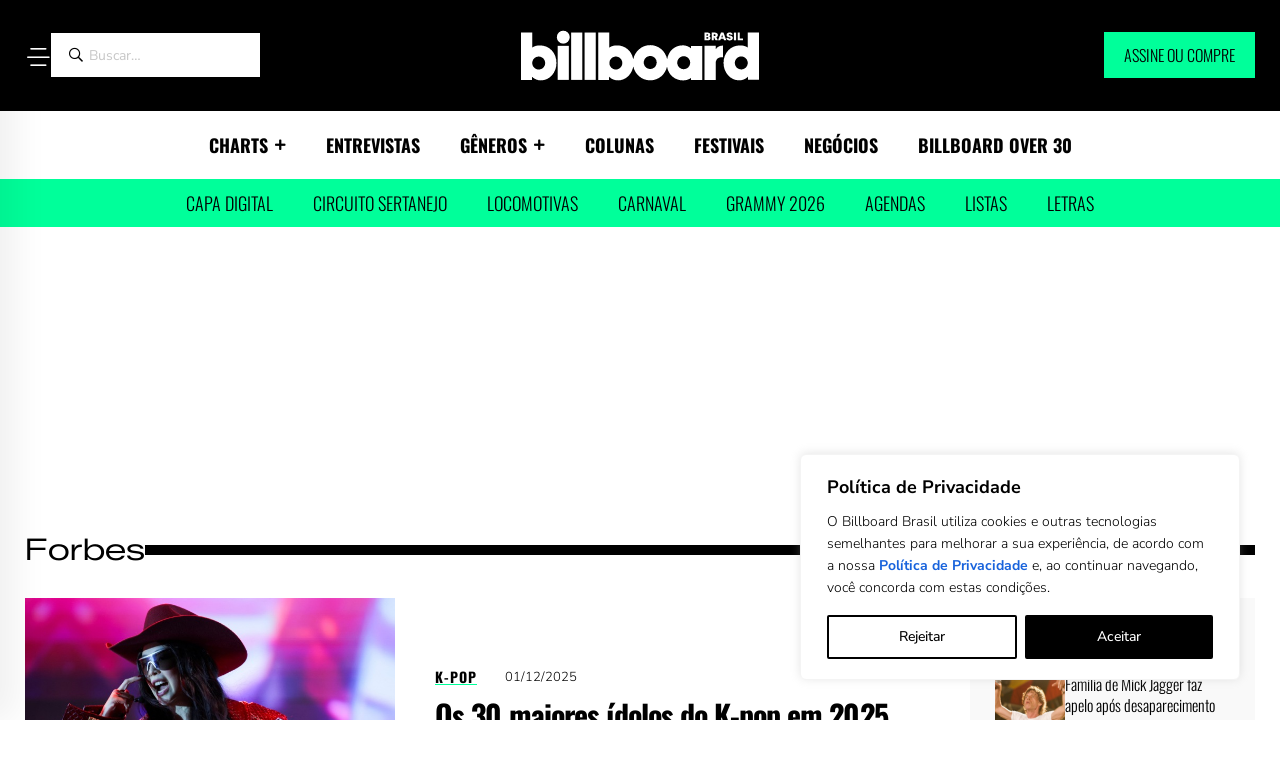

--- FILE ---
content_type: text/html; charset=UTF-8
request_url: https://billboard.com.br/tag/forbes/
body_size: 47398
content:
<!doctype html>
<html lang="pt-BR" prefix="og: https://ogp.me/ns#">
<head>
<meta charset="UTF-8">
<meta name="viewport" content="width=device-width, initial-scale=1">

<!-- Otimização dos mecanismos de pesquisa pelo Rank Math PRO - https://rankmath.com/ -->
<title>Forbes - Billboard Brasil</title>
<style id="wpr-usedcss">img:is([sizes=auto i],[sizes^="auto," i]){contain-intrinsic-size:3000px 1500px}.select2-container{box-sizing:border-box;display:inline-block;margin:0;position:relative;vertical-align:middle}.select2-container .select2-selection--single{box-sizing:border-box;cursor:pointer;display:block;height:28px;user-select:none;-webkit-user-select:none}.select2-container .select2-selection--single .select2-selection__rendered{display:block;padding-left:8px;padding-right:20px;overflow:hidden;text-overflow:ellipsis;white-space:nowrap}.select2-container .select2-selection--single .select2-selection__clear{background-color:transparent;border:none;font-size:1em}.select2-container[dir=rtl] .select2-selection--single .select2-selection__rendered{padding-right:8px;padding-left:20px}.select2-container .select2-selection--multiple{box-sizing:border-box;cursor:pointer;display:block;min-height:32px;user-select:none;-webkit-user-select:none}.select2-container .select2-selection--multiple .select2-selection__rendered{display:inline;list-style:none;padding:0}.select2-container .select2-selection--multiple .select2-selection__clear{background-color:transparent;border:none;font-size:1em}.select2-container .select2-search--inline .select2-search__field{box-sizing:border-box;border:none;font-size:100%;margin-top:5px;margin-left:5px;padding:0;max-width:100%;resize:none;height:18px;vertical-align:bottom;font-family:sans-serif;overflow:hidden;word-break:keep-all}.select2-container .select2-search--inline .select2-search__field::-webkit-search-cancel-button{-webkit-appearance:none}.select2-dropdown{background-color:#fff;border:1px solid #aaa;border-radius:4px;box-sizing:border-box;display:block;position:absolute;left:-100000px;width:100%;z-index:1051}.select2-results{display:block}.select2-results__options{list-style:none;margin:0;padding:0}.select2-results__option{padding:6px;user-select:none;-webkit-user-select:none}.select2-results__option--selectable{cursor:pointer}.select2-container--open .select2-dropdown{left:0}.select2-container--open .select2-dropdown--above{border-bottom:none;border-bottom-left-radius:0;border-bottom-right-radius:0}.select2-container--open .select2-dropdown--below{border-top:none;border-top-left-radius:0;border-top-right-radius:0}.select2-search--dropdown{display:block;padding:4px}.select2-search--dropdown .select2-search__field{padding:4px;width:100%;box-sizing:border-box}.select2-search--dropdown .select2-search__field::-webkit-search-cancel-button{-webkit-appearance:none}.select2-search--dropdown.select2-search--hide{display:none}.select2-close-mask{border:0;margin:0;padding:0;display:block;position:fixed;left:0;top:0;min-height:100%;min-width:100%;height:auto;width:auto;opacity:0;z-index:99;background-color:#fff}.select2-hidden-accessible{border:0!important;clip:rect(0 0 0 0)!important;-webkit-clip-path:inset(50%)!important;clip-path:inset(50%)!important;height:1px!important;overflow:hidden!important;padding:0!important;position:absolute!important;width:1px!important;white-space:nowrap!important}.select2-container--default .select2-selection--single{background-color:#fff;border:1px solid #aaa;border-radius:4px}.select2-container--default .select2-selection--single .select2-selection__rendered{color:#444;line-height:28px}.select2-container--default .select2-selection--single .select2-selection__clear{cursor:pointer;float:right;font-weight:700;height:26px;margin-right:20px;padding-right:0}.select2-container--default .select2-selection--single .select2-selection__placeholder{color:#999}.select2-container--default .select2-selection--single .select2-selection__arrow{height:26px;position:absolute;top:1px;right:1px;width:20px}.select2-container--default .select2-selection--single .select2-selection__arrow b{border-color:#888 transparent transparent;border-style:solid;border-width:5px 4px 0;height:0;left:50%;margin-left:-4px;margin-top:-2px;position:absolute;top:50%;width:0}.select2-container--default[dir=rtl] .select2-selection--single .select2-selection__clear{float:left}.select2-container--default[dir=rtl] .select2-selection--single .select2-selection__arrow{left:1px;right:auto}.select2-container--default.select2-container--disabled .select2-selection--single{background-color:#eee;cursor:default}.select2-container--default.select2-container--disabled .select2-selection--single .select2-selection__clear{display:none}.select2-container--default.select2-container--open .select2-selection--single .select2-selection__arrow b{border-color:transparent transparent #888;border-width:0 4px 5px}.select2-container--default .select2-selection--multiple{background-color:#fff;border:1px solid #aaa;border-radius:4px;cursor:text;padding-bottom:5px;padding-right:5px;position:relative}.select2-container--default .select2-selection--multiple.select2-selection--clearable{padding-right:25px}.select2-container--default .select2-selection--multiple .select2-selection__clear{cursor:pointer;font-weight:700;height:20px;margin-right:10px;margin-top:5px;position:absolute;right:0;padding:1px}.select2-container--default .select2-selection--multiple .select2-selection__choice{background-color:#e4e4e4;border:1px solid #aaa;border-radius:4px;box-sizing:border-box;display:inline-block;margin-left:5px;margin-top:5px;padding:0;padding-left:20px;position:relative;max-width:100%;overflow:hidden;text-overflow:ellipsis;vertical-align:bottom;white-space:nowrap}.select2-container--default .select2-selection--multiple .select2-selection__choice__display{cursor:default;padding-left:2px;padding-right:5px}.select2-container--default .select2-selection--multiple .select2-selection__choice__remove{background-color:transparent;border:none;border-right:1px solid #aaa;border-top-left-radius:4px;border-bottom-left-radius:4px;color:#999;cursor:pointer;font-size:1em;font-weight:700;padding:0 4px;position:absolute;left:0;top:0}.select2-container--default .select2-selection--multiple .select2-selection__choice__remove:focus,.select2-container--default .select2-selection--multiple .select2-selection__choice__remove:hover{background-color:#f1f1f1;color:#333;outline:0}.select2-container--default[dir=rtl] .select2-selection--multiple .select2-selection__choice{margin-left:5px;margin-right:auto}.select2-container--default[dir=rtl] .select2-selection--multiple .select2-selection__choice__display{padding-left:5px;padding-right:2px}.select2-container--default[dir=rtl] .select2-selection--multiple .select2-selection__choice__remove{border-left:1px solid #aaa;border-right:none;border-top-left-radius:0;border-bottom-left-radius:0;border-top-right-radius:4px;border-bottom-right-radius:4px}.select2-container--default[dir=rtl] .select2-selection--multiple .select2-selection__clear{float:left;margin-left:10px;margin-right:auto}.select2-container--default.select2-container--focus .select2-selection--multiple{border:1px solid #000;outline:0}.select2-container--default.select2-container--disabled .select2-selection--multiple{background-color:#eee;cursor:default}.select2-container--default.select2-container--disabled .select2-selection__choice__remove{display:none}.select2-container--default.select2-container--open.select2-container--above .select2-selection--multiple,.select2-container--default.select2-container--open.select2-container--above .select2-selection--single{border-top-left-radius:0;border-top-right-radius:0}.select2-container--default.select2-container--open.select2-container--below .select2-selection--multiple,.select2-container--default.select2-container--open.select2-container--below .select2-selection--single{border-bottom-left-radius:0;border-bottom-right-radius:0}.select2-container--default .select2-search--dropdown .select2-search__field{border:1px solid #aaa}.select2-container--default .select2-search--inline .select2-search__field{background:0 0;border:none;outline:0;box-shadow:none;-webkit-appearance:textfield}.select2-container--default .select2-results>.select2-results__options{max-height:200px;overflow-y:auto}.select2-container--default .select2-results__option .select2-results__option{padding-left:1em}.select2-container--default .select2-results__option .select2-results__option .select2-results__group{padding-left:0}.select2-container--default .select2-results__option .select2-results__option .select2-results__option{margin-left:-1em;padding-left:2em}.select2-container--default .select2-results__option .select2-results__option .select2-results__option .select2-results__option{margin-left:-2em;padding-left:3em}.select2-container--default .select2-results__option .select2-results__option .select2-results__option .select2-results__option .select2-results__option{margin-left:-3em;padding-left:4em}.select2-container--default .select2-results__option .select2-results__option .select2-results__option .select2-results__option .select2-results__option .select2-results__option{margin-left:-4em;padding-left:5em}.select2-container--default .select2-results__option .select2-results__option .select2-results__option .select2-results__option .select2-results__option .select2-results__option .select2-results__option{margin-left:-5em;padding-left:6em}.select2-container--default .select2-results__option--group{padding:0}.select2-container--default .select2-results__option--disabled{color:#999}.select2-container--default .select2-results__option--selected{background-color:#ddd}.select2-container--default .select2-results__option--highlighted.select2-results__option--selectable{background-color:#5897fb;color:#fff}.select2-container--default .select2-results__group{cursor:default;display:block;padding:6px}.select2-container--classic .select2-selection--single{background-color:#f7f7f7;border:1px solid #aaa;border-radius:4px;outline:0;background-image:-webkit-linear-gradient(top,#fff 50%,#eee 100%);background-image:-o-linear-gradient(top,#fff 50%,#eee 100%);background-image:linear-gradient(to bottom,#fff 50%,#eee 100%);background-repeat:repeat-x}.select2-container--classic .select2-selection--single:focus{border:1px solid #5897fb}.select2-container--classic .select2-selection--single .select2-selection__rendered{color:#444;line-height:28px}.select2-container--classic .select2-selection--single .select2-selection__clear{cursor:pointer;float:right;font-weight:700;height:26px;margin-right:20px}.select2-container--classic .select2-selection--single .select2-selection__placeholder{color:#999}.select2-container--classic .select2-selection--single .select2-selection__arrow{background-color:#ddd;border:none;border-left:1px solid #aaa;border-top-right-radius:4px;border-bottom-right-radius:4px;height:26px;position:absolute;top:1px;right:1px;width:20px;background-image:-webkit-linear-gradient(top,#eee 50%,#ccc 100%);background-image:-o-linear-gradient(top,#eee 50%,#ccc 100%);background-image:linear-gradient(to bottom,#eee 50%,#ccc 100%);background-repeat:repeat-x}.select2-container--classic .select2-selection--single .select2-selection__arrow b{border-color:#888 transparent transparent;border-style:solid;border-width:5px 4px 0;height:0;left:50%;margin-left:-4px;margin-top:-2px;position:absolute;top:50%;width:0}.select2-container--classic[dir=rtl] .select2-selection--single .select2-selection__clear{float:left}.select2-container--classic[dir=rtl] .select2-selection--single .select2-selection__arrow{border:none;border-right:1px solid #aaa;border-radius:0;border-top-left-radius:4px;border-bottom-left-radius:4px;left:1px;right:auto}.select2-container--classic.select2-container--open .select2-selection--single{border:1px solid #5897fb}.select2-container--classic.select2-container--open .select2-selection--single .select2-selection__arrow{background:0 0;border:none}.select2-container--classic.select2-container--open .select2-selection--single .select2-selection__arrow b{border-color:transparent transparent #888;border-width:0 4px 5px}.select2-container--classic.select2-container--open.select2-container--above .select2-selection--single{border-top:none;border-top-left-radius:0;border-top-right-radius:0;background-image:-webkit-linear-gradient(top,#fff 0,#eee 50%);background-image:-o-linear-gradient(top,#fff 0,#eee 50%);background-image:linear-gradient(to bottom,#fff 0,#eee 50%);background-repeat:repeat-x}.select2-container--classic.select2-container--open.select2-container--below .select2-selection--single{border-bottom:none;border-bottom-left-radius:0;border-bottom-right-radius:0;background-image:-webkit-linear-gradient(top,#eee 50%,#fff 100%);background-image:-o-linear-gradient(top,#eee 50%,#fff 100%);background-image:linear-gradient(to bottom,#eee 50%,#fff 100%);background-repeat:repeat-x}.select2-container--classic .select2-selection--multiple{background-color:#fff;border:1px solid #aaa;border-radius:4px;cursor:text;outline:0;padding-bottom:5px;padding-right:5px}.select2-container--classic .select2-selection--multiple:focus{border:1px solid #5897fb}.select2-container--classic .select2-selection--multiple .select2-selection__clear{display:none}.select2-container--classic .select2-selection--multiple .select2-selection__choice{background-color:#e4e4e4;border:1px solid #aaa;border-radius:4px;display:inline-block;margin-left:5px;margin-top:5px;padding:0}.select2-container--classic .select2-selection--multiple .select2-selection__choice__display{cursor:default;padding-left:2px;padding-right:5px}.select2-container--classic .select2-selection--multiple .select2-selection__choice__remove{background-color:transparent;border:none;border-top-left-radius:4px;border-bottom-left-radius:4px;color:#888;cursor:pointer;font-size:1em;font-weight:700;padding:0 4px}.select2-container--classic .select2-selection--multiple .select2-selection__choice__remove:hover{color:#555;outline:0}.select2-container--classic[dir=rtl] .select2-selection--multiple .select2-selection__choice{margin-left:5px;margin-right:auto}.select2-container--classic[dir=rtl] .select2-selection--multiple .select2-selection__choice__display{padding-left:5px;padding-right:2px}.select2-container--classic[dir=rtl] .select2-selection--multiple .select2-selection__choice__remove{border-top-left-radius:0;border-bottom-left-radius:0;border-top-right-radius:4px;border-bottom-right-radius:4px}.select2-container--classic.select2-container--open .select2-selection--multiple{border:1px solid #5897fb}.select2-container--classic.select2-container--open.select2-container--above .select2-selection--multiple{border-top:none;border-top-left-radius:0;border-top-right-radius:0}.select2-container--classic.select2-container--open.select2-container--below .select2-selection--multiple{border-bottom:none;border-bottom-left-radius:0;border-bottom-right-radius:0}.select2-container--classic .select2-search--dropdown .select2-search__field{border:1px solid #aaa;outline:0}.select2-container--classic .select2-search--inline .select2-search__field{outline:0;box-shadow:none}.select2-container--classic .select2-dropdown{background-color:#fff;border:1px solid transparent}.select2-container--classic .select2-dropdown--above{border-bottom:none}.select2-container--classic .select2-dropdown--below{border-top:none}.select2-container--classic .select2-results>.select2-results__options{max-height:200px;overflow-y:auto}.select2-container--classic .select2-results__option--group{padding:0}.select2-container--classic .select2-results__option--disabled{color:grey}.select2-container--classic .select2-results__option--highlighted.select2-results__option--selectable{background-color:#3875d7;color:#fff}.select2-container--classic .select2-results__group{cursor:default;display:block;padding:6px}.select2-container--classic.select2-container--open .select2-dropdown{border-color:#5897fb}@font-face{font-family:Oswald;font-style:normal;font-weight:200;font-display:swap;src:url(https://billboard.com.br/wp-content/cache/fonts/1/google-fonts/fonts/s/oswald/v57/TK3iWkUHHAIjg752GT8G.woff2) format('woff2');unicode-range:U+0000-00FF,U+0131,U+0152-0153,U+02BB-02BC,U+02C6,U+02DA,U+02DC,U+0304,U+0308,U+0329,U+2000-206F,U+20AC,U+2122,U+2191,U+2193,U+2212,U+2215,U+FEFF,U+FFFD}@font-face{font-family:Oswald;font-style:normal;font-weight:300;font-display:swap;src:url(https://billboard.com.br/wp-content/cache/fonts/1/google-fonts/fonts/s/oswald/v57/TK3iWkUHHAIjg752GT8G.woff2) format('woff2');unicode-range:U+0000-00FF,U+0131,U+0152-0153,U+02BB-02BC,U+02C6,U+02DA,U+02DC,U+0304,U+0308,U+0329,U+2000-206F,U+20AC,U+2122,U+2191,U+2193,U+2212,U+2215,U+FEFF,U+FFFD}@font-face{font-family:Oswald;font-style:normal;font-weight:400;font-display:swap;src:url(https://billboard.com.br/wp-content/cache/fonts/1/google-fonts/fonts/s/oswald/v57/TK3iWkUHHAIjg752GT8G.woff2) format('woff2');unicode-range:U+0000-00FF,U+0131,U+0152-0153,U+02BB-02BC,U+02C6,U+02DA,U+02DC,U+0304,U+0308,U+0329,U+2000-206F,U+20AC,U+2122,U+2191,U+2193,U+2212,U+2215,U+FEFF,U+FFFD}@font-face{font-family:Oswald;font-style:normal;font-weight:500;font-display:swap;src:url(https://billboard.com.br/wp-content/cache/fonts/1/google-fonts/fonts/s/oswald/v57/TK3iWkUHHAIjg752GT8G.woff2) format('woff2');unicode-range:U+0000-00FF,U+0131,U+0152-0153,U+02BB-02BC,U+02C6,U+02DA,U+02DC,U+0304,U+0308,U+0329,U+2000-206F,U+20AC,U+2122,U+2191,U+2193,U+2212,U+2215,U+FEFF,U+FFFD}@font-face{font-family:Oswald;font-style:normal;font-weight:600;font-display:swap;src:url(https://billboard.com.br/wp-content/cache/fonts/1/google-fonts/fonts/s/oswald/v57/TK3iWkUHHAIjg752GT8G.woff2) format('woff2');unicode-range:U+0000-00FF,U+0131,U+0152-0153,U+02BB-02BC,U+02C6,U+02DA,U+02DC,U+0304,U+0308,U+0329,U+2000-206F,U+20AC,U+2122,U+2191,U+2193,U+2212,U+2215,U+FEFF,U+FFFD}@font-face{font-family:Oswald;font-style:normal;font-weight:700;font-display:swap;src:url(https://billboard.com.br/wp-content/cache/fonts/1/google-fonts/fonts/s/oswald/v57/TK3iWkUHHAIjg752GT8G.woff2) format('woff2');unicode-range:U+0000-00FF,U+0131,U+0152-0153,U+02BB-02BC,U+02C6,U+02DA,U+02DC,U+0304,U+0308,U+0329,U+2000-206F,U+20AC,U+2122,U+2191,U+2193,U+2212,U+2215,U+FEFF,U+FFFD}@font-face{font-family:'Zalando Sans Expanded';font-style:normal;font-weight:300;font-display:swap;src:url(https://billboard.com.br/wp-content/cache/fonts/1/google-fonts/fonts/s/zalandosansexpanded/v2/JTUJjJci8Cy470GaeFwsix1hi3aTmrgRwU-zrEw7.woff2) format('woff2');unicode-range:U+0000-00FF,U+0131,U+0152-0153,U+02BB-02BC,U+02C6,U+02DA,U+02DC,U+0304,U+0308,U+0329,U+2000-206F,U+20AC,U+2122,U+2191,U+2193,U+2212,U+2215,U+FEFF,U+FFFD}@font-face{font-family:'Zalando Sans Expanded';font-style:normal;font-weight:400;font-display:swap;src:url(https://billboard.com.br/wp-content/cache/fonts/1/google-fonts/fonts/s/zalandosansexpanded/v2/JTUJjJci8Cy470GaeFwsix1hi3aTmrgRwU-zrEw7.woff2) format('woff2');unicode-range:U+0000-00FF,U+0131,U+0152-0153,U+02BB-02BC,U+02C6,U+02DA,U+02DC,U+0304,U+0308,U+0329,U+2000-206F,U+20AC,U+2122,U+2191,U+2193,U+2212,U+2215,U+FEFF,U+FFFD}@font-face{font-family:'Zalando Sans Expanded';font-style:normal;font-weight:500;font-display:swap;src:url(https://billboard.com.br/wp-content/cache/fonts/1/google-fonts/fonts/s/zalandosansexpanded/v2/JTUJjJci8Cy470GaeFwsix1hi3aTmrgRwU-zrEw7.woff2) format('woff2');unicode-range:U+0000-00FF,U+0131,U+0152-0153,U+02BB-02BC,U+02C6,U+02DA,U+02DC,U+0304,U+0308,U+0329,U+2000-206F,U+20AC,U+2122,U+2191,U+2193,U+2212,U+2215,U+FEFF,U+FFFD}@font-face{font-family:'Zalando Sans Expanded';font-style:normal;font-weight:600;font-display:swap;src:url(https://billboard.com.br/wp-content/cache/fonts/1/google-fonts/fonts/s/zalandosansexpanded/v2/JTUJjJci8Cy470GaeFwsix1hi3aTmrgRwU-zrEw7.woff2) format('woff2');unicode-range:U+0000-00FF,U+0131,U+0152-0153,U+02BB-02BC,U+02C6,U+02DA,U+02DC,U+0304,U+0308,U+0329,U+2000-206F,U+20AC,U+2122,U+2191,U+2193,U+2212,U+2215,U+FEFF,U+FFFD}@font-face{font-family:'Zalando Sans Expanded';font-style:normal;font-weight:700;font-display:swap;src:url(https://billboard.com.br/wp-content/cache/fonts/1/google-fonts/fonts/s/zalandosansexpanded/v2/JTUJjJci8Cy470GaeFwsix1hi3aTmrgRwU-zrEw7.woff2) format('woff2');unicode-range:U+0000-00FF,U+0131,U+0152-0153,U+02BB-02BC,U+02C6,U+02DA,U+02DC,U+0304,U+0308,U+0329,U+2000-206F,U+20AC,U+2122,U+2191,U+2193,U+2212,U+2215,U+FEFF,U+FFFD}:where(.wp-block-button__link){border-radius:9999px;box-shadow:none;padding:calc(.667em + 2px) calc(1.333em + 2px);text-decoration:none}:root :where(.wp-block-button .wp-block-button__link.is-style-outline),:root :where(.wp-block-button.is-style-outline>.wp-block-button__link){border:2px solid;padding:.667em 1.333em}:root :where(.wp-block-button .wp-block-button__link.is-style-outline:not(.has-text-color)),:root :where(.wp-block-button.is-style-outline>.wp-block-button__link:not(.has-text-color)){color:currentColor}:root :where(.wp-block-button .wp-block-button__link.is-style-outline:not(.has-background)),:root :where(.wp-block-button.is-style-outline>.wp-block-button__link:not(.has-background)){background-color:initial;background-image:none}:where(.wp-block-calendar table:not(.has-background) th){background:#ddd}:where(.wp-block-columns){margin-bottom:1.75em}:where(.wp-block-columns.has-background){padding:1.25em 2.375em}:where(.wp-block-post-comments input[type=submit]){border:none}:where(.wp-block-cover-image:not(.has-text-color)),:where(.wp-block-cover:not(.has-text-color)){color:#fff}:where(.wp-block-cover-image.is-light:not(.has-text-color)),:where(.wp-block-cover.is-light:not(.has-text-color)){color:#000}:root :where(.wp-block-cover h1:not(.has-text-color)),:root :where(.wp-block-cover h2:not(.has-text-color)),:root :where(.wp-block-cover h3:not(.has-text-color)),:root :where(.wp-block-cover h4:not(.has-text-color)),:root :where(.wp-block-cover h5:not(.has-text-color)),:root :where(.wp-block-cover h6:not(.has-text-color)),:root :where(.wp-block-cover p:not(.has-text-color)){color:inherit}:where(.wp-block-file){margin-bottom:1.5em}:where(.wp-block-file__button){border-radius:2em;display:inline-block;padding:.5em 1em}:where(.wp-block-file__button):where(a):active,:where(.wp-block-file__button):where(a):focus,:where(.wp-block-file__button):where(a):hover,:where(.wp-block-file__button):where(a):visited{box-shadow:none;color:#fff;opacity:.85;text-decoration:none}:where(.wp-block-form-input__input){font-size:1em;margin-bottom:.5em;padding:0 .5em}:where(.wp-block-form-input__input)[type=date],:where(.wp-block-form-input__input)[type=datetime-local],:where(.wp-block-form-input__input)[type=datetime],:where(.wp-block-form-input__input)[type=email],:where(.wp-block-form-input__input)[type=month],:where(.wp-block-form-input__input)[type=number],:where(.wp-block-form-input__input)[type=password],:where(.wp-block-form-input__input)[type=search],:where(.wp-block-form-input__input)[type=tel],:where(.wp-block-form-input__input)[type=text],:where(.wp-block-form-input__input)[type=time],:where(.wp-block-form-input__input)[type=url],:where(.wp-block-form-input__input)[type=week]{border-style:solid;border-width:1px;line-height:2;min-height:2em}:where(.wp-block-group.wp-block-group-is-layout-constrained){position:relative}:root :where(.wp-block-image.is-style-rounded img,.wp-block-image .is-style-rounded img){border-radius:9999px}:where(.wp-block-latest-comments:not([style*=line-height] .wp-block-latest-comments__comment)){line-height:1.1}:where(.wp-block-latest-comments:not([style*=line-height] .wp-block-latest-comments__comment-excerpt p)){line-height:1.8}:root :where(.wp-block-latest-posts.is-grid){padding:0}:root :where(.wp-block-latest-posts.wp-block-latest-posts__list){padding-left:0}ul{box-sizing:border-box}:root :where(.wp-block-list.has-background){padding:1.25em 2.375em}:where(.wp-block-navigation.has-background .wp-block-navigation-item a:not(.wp-element-button)),:where(.wp-block-navigation.has-background .wp-block-navigation-submenu a:not(.wp-element-button)){padding:.5em 1em}:where(.wp-block-navigation .wp-block-navigation__submenu-container .wp-block-navigation-item a:not(.wp-element-button)),:where(.wp-block-navigation .wp-block-navigation__submenu-container .wp-block-navigation-submenu a:not(.wp-element-button)),:where(.wp-block-navigation .wp-block-navigation__submenu-container .wp-block-navigation-submenu button.wp-block-navigation-item__content),:where(.wp-block-navigation .wp-block-navigation__submenu-container .wp-block-pages-list__item button.wp-block-navigation-item__content){padding:.5em 1em}:root :where(p.has-background){padding:1.25em 2.375em}:where(p.has-text-color:not(.has-link-color)) a{color:inherit}:where(.wp-block-post-comments-form input:not([type=submit])),:where(.wp-block-post-comments-form textarea){border:1px solid #949494;font-family:inherit;font-size:1em}:where(.wp-block-post-comments-form input:where(:not([type=submit]):not([type=checkbox]))),:where(.wp-block-post-comments-form textarea){padding:calc(.667em + 2px)}:where(.wp-block-post-excerpt){box-sizing:border-box;margin-bottom:var(--wp--style--block-gap);margin-top:var(--wp--style--block-gap)}:where(.wp-block-preformatted.has-background){padding:1.25em 2.375em}:where(.wp-block-search__button){border:1px solid #ccc;padding:6px 10px}:where(.wp-block-search__input){appearance:none;border:1px solid #949494;flex-grow:1;font-family:inherit;font-size:inherit;font-style:inherit;font-weight:inherit;letter-spacing:inherit;line-height:inherit;margin-left:0;margin-right:0;min-width:3rem;padding:8px;text-decoration:unset!important;text-transform:inherit}:where(.wp-block-search__button-inside .wp-block-search__inside-wrapper){background-color:#fff;border:1px solid #949494;box-sizing:border-box;padding:4px}:where(.wp-block-search__button-inside .wp-block-search__inside-wrapper) .wp-block-search__input{border:none;border-radius:0;padding:0 4px}:where(.wp-block-search__button-inside .wp-block-search__inside-wrapper) .wp-block-search__input:focus{outline:0}:where(.wp-block-search__button-inside .wp-block-search__inside-wrapper) :where(.wp-block-search__button){padding:4px 8px}:root :where(.wp-block-separator.is-style-dots){height:auto;line-height:1;text-align:center}:root :where(.wp-block-separator.is-style-dots):before{color:currentColor;content:"···";font-family:serif;font-size:1.5em;letter-spacing:2em;padding-left:2em}:root :where(.wp-block-site-logo.is-style-rounded){border-radius:9999px}:where(.wp-block-social-links:not(.is-style-logos-only)) .wp-social-link{background-color:#f0f0f0;color:#444}:where(.wp-block-social-links:not(.is-style-logos-only)) .wp-social-link-amazon{background-color:#f90;color:#fff}:where(.wp-block-social-links:not(.is-style-logos-only)) .wp-social-link-bandcamp{background-color:#1ea0c3;color:#fff}:where(.wp-block-social-links:not(.is-style-logos-only)) .wp-social-link-behance{background-color:#0757fe;color:#fff}:where(.wp-block-social-links:not(.is-style-logos-only)) .wp-social-link-bluesky{background-color:#0a7aff;color:#fff}:where(.wp-block-social-links:not(.is-style-logos-only)) .wp-social-link-codepen{background-color:#1e1f26;color:#fff}:where(.wp-block-social-links:not(.is-style-logos-only)) .wp-social-link-deviantart{background-color:#02e49b;color:#fff}:where(.wp-block-social-links:not(.is-style-logos-only)) .wp-social-link-discord{background-color:#5865f2;color:#fff}:where(.wp-block-social-links:not(.is-style-logos-only)) .wp-social-link-dribbble{background-color:#e94c89;color:#fff}:where(.wp-block-social-links:not(.is-style-logos-only)) .wp-social-link-dropbox{background-color:#4280ff;color:#fff}:where(.wp-block-social-links:not(.is-style-logos-only)) .wp-social-link-etsy{background-color:#f45800;color:#fff}:where(.wp-block-social-links:not(.is-style-logos-only)) .wp-social-link-facebook{background-color:#0866ff;color:#fff}:where(.wp-block-social-links:not(.is-style-logos-only)) .wp-social-link-fivehundredpx{background-color:#000;color:#fff}:where(.wp-block-social-links:not(.is-style-logos-only)) .wp-social-link-flickr{background-color:#0461dd;color:#fff}:where(.wp-block-social-links:not(.is-style-logos-only)) .wp-social-link-foursquare{background-color:#e65678;color:#fff}:where(.wp-block-social-links:not(.is-style-logos-only)) .wp-social-link-github{background-color:#24292d;color:#fff}:where(.wp-block-social-links:not(.is-style-logos-only)) .wp-social-link-goodreads{background-color:#eceadd;color:#382110}:where(.wp-block-social-links:not(.is-style-logos-only)) .wp-social-link-google{background-color:#ea4434;color:#fff}:where(.wp-block-social-links:not(.is-style-logos-only)) .wp-social-link-gravatar{background-color:#1d4fc4;color:#fff}:where(.wp-block-social-links:not(.is-style-logos-only)) .wp-social-link-instagram{background-color:#f00075;color:#fff}:where(.wp-block-social-links:not(.is-style-logos-only)) .wp-social-link-lastfm{background-color:#e21b24;color:#fff}:where(.wp-block-social-links:not(.is-style-logos-only)) .wp-social-link-linkedin{background-color:#0d66c2;color:#fff}:where(.wp-block-social-links:not(.is-style-logos-only)) .wp-social-link-mastodon{background-color:#3288d4;color:#fff}:where(.wp-block-social-links:not(.is-style-logos-only)) .wp-social-link-medium{background-color:#000;color:#fff}:where(.wp-block-social-links:not(.is-style-logos-only)) .wp-social-link-meetup{background-color:#f6405f;color:#fff}:where(.wp-block-social-links:not(.is-style-logos-only)) .wp-social-link-patreon{background-color:#000;color:#fff}:where(.wp-block-social-links:not(.is-style-logos-only)) .wp-social-link-pinterest{background-color:#e60122;color:#fff}:where(.wp-block-social-links:not(.is-style-logos-only)) .wp-social-link-pocket{background-color:#ef4155;color:#fff}:where(.wp-block-social-links:not(.is-style-logos-only)) .wp-social-link-reddit{background-color:#ff4500;color:#fff}:where(.wp-block-social-links:not(.is-style-logos-only)) .wp-social-link-skype{background-color:#0478d7;color:#fff}:where(.wp-block-social-links:not(.is-style-logos-only)) .wp-social-link-snapchat{background-color:#fefc00;color:#fff;stroke:#000}:where(.wp-block-social-links:not(.is-style-logos-only)) .wp-social-link-soundcloud{background-color:#ff5600;color:#fff}:where(.wp-block-social-links:not(.is-style-logos-only)) .wp-social-link-spotify{background-color:#1bd760;color:#fff}:where(.wp-block-social-links:not(.is-style-logos-only)) .wp-social-link-telegram{background-color:#2aabee;color:#fff}:where(.wp-block-social-links:not(.is-style-logos-only)) .wp-social-link-threads{background-color:#000;color:#fff}:where(.wp-block-social-links:not(.is-style-logos-only)) .wp-social-link-tiktok{background-color:#000;color:#fff}:where(.wp-block-social-links:not(.is-style-logos-only)) .wp-social-link-tumblr{background-color:#011835;color:#fff}:where(.wp-block-social-links:not(.is-style-logos-only)) .wp-social-link-twitch{background-color:#6440a4;color:#fff}:where(.wp-block-social-links:not(.is-style-logos-only)) .wp-social-link-twitter{background-color:#1da1f2;color:#fff}:where(.wp-block-social-links:not(.is-style-logos-only)) .wp-social-link-vimeo{background-color:#1eb7ea;color:#fff}:where(.wp-block-social-links:not(.is-style-logos-only)) .wp-social-link-vk{background-color:#4680c2;color:#fff}:where(.wp-block-social-links:not(.is-style-logos-only)) .wp-social-link-wordpress{background-color:#3499cd;color:#fff}:where(.wp-block-social-links:not(.is-style-logos-only)) .wp-social-link-whatsapp{background-color:#25d366;color:#fff}:where(.wp-block-social-links:not(.is-style-logos-only)) .wp-social-link-x{background-color:#000;color:#fff}:where(.wp-block-social-links:not(.is-style-logos-only)) .wp-social-link-yelp{background-color:#d32422;color:#fff}:where(.wp-block-social-links:not(.is-style-logos-only)) .wp-social-link-youtube{background-color:red;color:#fff}:where(.wp-block-social-links.is-style-logos-only) .wp-social-link{background:0 0}:where(.wp-block-social-links.is-style-logos-only) .wp-social-link svg{height:1.25em;width:1.25em}:where(.wp-block-social-links.is-style-logos-only) .wp-social-link-amazon{color:#f90}:where(.wp-block-social-links.is-style-logos-only) .wp-social-link-bandcamp{color:#1ea0c3}:where(.wp-block-social-links.is-style-logos-only) .wp-social-link-behance{color:#0757fe}:where(.wp-block-social-links.is-style-logos-only) .wp-social-link-bluesky{color:#0a7aff}:where(.wp-block-social-links.is-style-logos-only) .wp-social-link-codepen{color:#1e1f26}:where(.wp-block-social-links.is-style-logos-only) .wp-social-link-deviantart{color:#02e49b}:where(.wp-block-social-links.is-style-logos-only) .wp-social-link-discord{color:#5865f2}:where(.wp-block-social-links.is-style-logos-only) .wp-social-link-dribbble{color:#e94c89}:where(.wp-block-social-links.is-style-logos-only) .wp-social-link-dropbox{color:#4280ff}:where(.wp-block-social-links.is-style-logos-only) .wp-social-link-etsy{color:#f45800}:where(.wp-block-social-links.is-style-logos-only) .wp-social-link-facebook{color:#0866ff}:where(.wp-block-social-links.is-style-logos-only) .wp-social-link-fivehundredpx{color:#000}:where(.wp-block-social-links.is-style-logos-only) .wp-social-link-flickr{color:#0461dd}:where(.wp-block-social-links.is-style-logos-only) .wp-social-link-foursquare{color:#e65678}:where(.wp-block-social-links.is-style-logos-only) .wp-social-link-github{color:#24292d}:where(.wp-block-social-links.is-style-logos-only) .wp-social-link-goodreads{color:#382110}:where(.wp-block-social-links.is-style-logos-only) .wp-social-link-google{color:#ea4434}:where(.wp-block-social-links.is-style-logos-only) .wp-social-link-gravatar{color:#1d4fc4}:where(.wp-block-social-links.is-style-logos-only) .wp-social-link-instagram{color:#f00075}:where(.wp-block-social-links.is-style-logos-only) .wp-social-link-lastfm{color:#e21b24}:where(.wp-block-social-links.is-style-logos-only) .wp-social-link-linkedin{color:#0d66c2}:where(.wp-block-social-links.is-style-logos-only) .wp-social-link-mastodon{color:#3288d4}:where(.wp-block-social-links.is-style-logos-only) .wp-social-link-medium{color:#000}:where(.wp-block-social-links.is-style-logos-only) .wp-social-link-meetup{color:#f6405f}:where(.wp-block-social-links.is-style-logos-only) .wp-social-link-patreon{color:#000}:where(.wp-block-social-links.is-style-logos-only) .wp-social-link-pinterest{color:#e60122}:where(.wp-block-social-links.is-style-logos-only) .wp-social-link-pocket{color:#ef4155}:where(.wp-block-social-links.is-style-logos-only) .wp-social-link-reddit{color:#ff4500}:where(.wp-block-social-links.is-style-logos-only) .wp-social-link-skype{color:#0478d7}:where(.wp-block-social-links.is-style-logos-only) .wp-social-link-snapchat{color:#fff;stroke:#000}:where(.wp-block-social-links.is-style-logos-only) .wp-social-link-soundcloud{color:#ff5600}:where(.wp-block-social-links.is-style-logos-only) .wp-social-link-spotify{color:#1bd760}:where(.wp-block-social-links.is-style-logos-only) .wp-social-link-telegram{color:#2aabee}:where(.wp-block-social-links.is-style-logos-only) .wp-social-link-threads{color:#000}:where(.wp-block-social-links.is-style-logos-only) .wp-social-link-tiktok{color:#000}:where(.wp-block-social-links.is-style-logos-only) .wp-social-link-tumblr{color:#011835}:where(.wp-block-social-links.is-style-logos-only) .wp-social-link-twitch{color:#6440a4}:where(.wp-block-social-links.is-style-logos-only) .wp-social-link-twitter{color:#1da1f2}:where(.wp-block-social-links.is-style-logos-only) .wp-social-link-vimeo{color:#1eb7ea}:where(.wp-block-social-links.is-style-logos-only) .wp-social-link-vk{color:#4680c2}:where(.wp-block-social-links.is-style-logos-only) .wp-social-link-whatsapp{color:#25d366}:where(.wp-block-social-links.is-style-logos-only) .wp-social-link-wordpress{color:#3499cd}:where(.wp-block-social-links.is-style-logos-only) .wp-social-link-x{color:#000}:where(.wp-block-social-links.is-style-logos-only) .wp-social-link-yelp{color:#d32422}:where(.wp-block-social-links.is-style-logos-only) .wp-social-link-youtube{color:red}:root :where(.wp-block-social-links .wp-social-link a){padding:.25em}:root :where(.wp-block-social-links.is-style-logos-only .wp-social-link a){padding:0}:root :where(.wp-block-social-links.is-style-pill-shape .wp-social-link a){padding-left:.6666666667em;padding-right:.6666666667em}:root :where(.wp-block-tag-cloud.is-style-outline){display:flex;flex-wrap:wrap;gap:1ch}:root :where(.wp-block-tag-cloud.is-style-outline a){border:1px solid;font-size:unset!important;margin-right:0;padding:1ch 2ch;text-decoration:none!important}:root :where(.wp-block-table-of-contents){box-sizing:border-box}:where(.wp-block-term-description){box-sizing:border-box;margin-bottom:var(--wp--style--block-gap);margin-top:var(--wp--style--block-gap)}:where(pre.wp-block-verse){font-family:inherit}:root{--wp-block-synced-color:#7a00df;--wp-block-synced-color--rgb:122,0,223;--wp-bound-block-color:var(--wp-block-synced-color);--wp-editor-canvas-background:#ddd;--wp-admin-theme-color:#007cba;--wp-admin-theme-color--rgb:0,124,186;--wp-admin-theme-color-darker-10:#006ba1;--wp-admin-theme-color-darker-10--rgb:0,107,160.5;--wp-admin-theme-color-darker-20:#005a87;--wp-admin-theme-color-darker-20--rgb:0,90,135;--wp-admin-border-width-focus:2px}@media (min-resolution:192dpi){:root{--wp-admin-border-width-focus:1.5px}}:root{--wp--preset--font-size--normal:16px;--wp--preset--font-size--huge:42px}html :where(.has-border-color){border-style:solid}html :where([style*=border-top-color]){border-top-style:solid}html :where([style*=border-right-color]){border-right-style:solid}html :where([style*=border-bottom-color]){border-bottom-style:solid}html :where([style*=border-left-color]){border-left-style:solid}html :where([style*=border-width]){border-style:solid}html :where([style*=border-top-width]){border-top-style:solid}html :where([style*=border-right-width]){border-right-style:solid}html :where([style*=border-bottom-width]){border-bottom-style:solid}html :where([style*=border-left-width]){border-left-style:solid}html :where(img[class*=wp-image-]){height:auto;max-width:100%}:where(figure){margin:0 0 1em}html :where(.is-position-sticky){--wp-admin--admin-bar--position-offset:var(--wp-admin--admin-bar--height,0px)}@media screen and (max-width:600px){html :where(.is-position-sticky){--wp-admin--admin-bar--position-offset:0px}}:root{--wp--preset--aspect-ratio--square:1;--wp--preset--aspect-ratio--4-3:4/3;--wp--preset--aspect-ratio--3-4:3/4;--wp--preset--aspect-ratio--3-2:3/2;--wp--preset--aspect-ratio--2-3:2/3;--wp--preset--aspect-ratio--16-9:16/9;--wp--preset--aspect-ratio--9-16:9/16;--wp--preset--color--black:#000000;--wp--preset--color--cyan-bluish-gray:#abb8c3;--wp--preset--color--white:#ffffff;--wp--preset--color--pale-pink:#f78da7;--wp--preset--color--vivid-red:#cf2e2e;--wp--preset--color--luminous-vivid-orange:#ff6900;--wp--preset--color--luminous-vivid-amber:#fcb900;--wp--preset--color--light-green-cyan:#7bdcb5;--wp--preset--color--vivid-green-cyan:#00d084;--wp--preset--color--pale-cyan-blue:#8ed1fc;--wp--preset--color--vivid-cyan-blue:#0693e3;--wp--preset--color--vivid-purple:#9b51e0;--wp--preset--gradient--vivid-cyan-blue-to-vivid-purple:linear-gradient(135deg,rgb(6, 147, 227) 0%,rgb(155, 81, 224) 100%);--wp--preset--gradient--light-green-cyan-to-vivid-green-cyan:linear-gradient(135deg,rgb(122, 220, 180) 0%,rgb(0, 208, 130) 100%);--wp--preset--gradient--luminous-vivid-amber-to-luminous-vivid-orange:linear-gradient(135deg,rgb(252, 185, 0) 0%,rgb(255, 105, 0) 100%);--wp--preset--gradient--luminous-vivid-orange-to-vivid-red:linear-gradient(135deg,rgb(255, 105, 0) 0%,rgb(207, 46, 46) 100%);--wp--preset--gradient--very-light-gray-to-cyan-bluish-gray:linear-gradient(135deg,rgb(238, 238, 238) 0%,rgb(169, 184, 195) 100%);--wp--preset--gradient--cool-to-warm-spectrum:linear-gradient(135deg,rgb(74, 234, 220) 0%,rgb(151, 120, 209) 20%,rgb(207, 42, 186) 40%,rgb(238, 44, 130) 60%,rgb(251, 105, 98) 80%,rgb(254, 248, 76) 100%);--wp--preset--gradient--blush-light-purple:linear-gradient(135deg,rgb(255, 206, 236) 0%,rgb(152, 150, 240) 100%);--wp--preset--gradient--blush-bordeaux:linear-gradient(135deg,rgb(254, 205, 165) 0%,rgb(254, 45, 45) 50%,rgb(107, 0, 62) 100%);--wp--preset--gradient--luminous-dusk:linear-gradient(135deg,rgb(255, 203, 112) 0%,rgb(199, 81, 192) 50%,rgb(65, 88, 208) 100%);--wp--preset--gradient--pale-ocean:linear-gradient(135deg,rgb(255, 245, 203) 0%,rgb(182, 227, 212) 50%,rgb(51, 167, 181) 100%);--wp--preset--gradient--electric-grass:linear-gradient(135deg,rgb(202, 248, 128) 0%,rgb(113, 206, 126) 100%);--wp--preset--gradient--midnight:linear-gradient(135deg,rgb(2, 3, 129) 0%,rgb(40, 116, 252) 100%);--wp--preset--font-size--small:13px;--wp--preset--font-size--medium:20px;--wp--preset--font-size--large:36px;--wp--preset--font-size--x-large:42px;--wp--preset--spacing--20:0.44rem;--wp--preset--spacing--30:0.67rem;--wp--preset--spacing--40:1rem;--wp--preset--spacing--50:1.5rem;--wp--preset--spacing--60:2.25rem;--wp--preset--spacing--70:3.38rem;--wp--preset--spacing--80:5.06rem;--wp--preset--shadow--natural:6px 6px 9px rgba(0, 0, 0, .2);--wp--preset--shadow--deep:12px 12px 50px rgba(0, 0, 0, .4);--wp--preset--shadow--sharp:6px 6px 0px rgba(0, 0, 0, .2);--wp--preset--shadow--outlined:6px 6px 0px -3px rgb(255, 255, 255),6px 6px rgb(0, 0, 0);--wp--preset--shadow--crisp:6px 6px 0px rgb(0, 0, 0)}:where(.is-layout-flex){gap:.5em}:where(.is-layout-grid){gap:.5em}:where(.wp-block-columns.is-layout-flex){gap:2em}:where(.wp-block-columns.is-layout-grid){gap:2em}:where(.wp-block-post-template.is-layout-flex){gap:1.25em}:where(.wp-block-post-template.is-layout-grid){gap:1.25em}:root{--bs-blue:#0d6efd;--bs-indigo:#6610f2;--bs-purple:#6f42c1;--bs-pink:#d63384;--bs-red:#dc3545;--bs-orange:#fd7e14;--bs-yellow:#ffc107;--bs-green:#198754;--bs-teal:#20c997;--bs-cyan:#0dcaf0;--bs-white:#fff;--bs-gray:#6c757d;--bs-gray-dark:#343a40;--bs-gray-100:#f8f9fa;--bs-gray-200:#e9ecef;--bs-gray-300:#dee2e6;--bs-gray-400:#ced4da;--bs-gray-500:#adb5bd;--bs-gray-600:#6c757d;--bs-gray-700:#495057;--bs-gray-800:#343a40;--bs-gray-900:#212529;--bs-primary:#0d6efd;--bs-secondary:#6c757d;--bs-success:#198754;--bs-info:#0dcaf0;--bs-warning:#ffc107;--bs-danger:#dc3545;--bs-light:#f8f9fa;--bs-dark:#212529;--bs-primary-rgb:13,110,253;--bs-secondary-rgb:108,117,125;--bs-success-rgb:25,135,84;--bs-info-rgb:13,202,240;--bs-warning-rgb:255,193,7;--bs-danger-rgb:220,53,69;--bs-light-rgb:248,249,250;--bs-dark-rgb:33,37,41;--bs-white-rgb:255,255,255;--bs-black-rgb:0,0,0;--bs-body-color-rgb:33,37,41;--bs-body-bg-rgb:255,255,255;--bs-font-sans-serif:system-ui,-apple-system,"Segoe UI",Roboto,"Helvetica Neue",Arial,"Noto Sans","Liberation Sans",sans-serif,"Apple Color Emoji","Segoe UI Emoji","Segoe UI Symbol","Noto Color Emoji";--bs-font-monospace:SFMono-Regular,Menlo,Monaco,Consolas,"Liberation Mono","Courier New",monospace;--bs-gradient:linear-gradient(180deg, rgba(255, 255, 255, .15), rgba(255, 255, 255, 0));--bs-body-font-family:var(--bs-font-sans-serif);--bs-body-font-size:1rem;--bs-body-font-weight:400;--bs-body-line-height:1.5;--bs-body-color:#212529;--bs-body-bg:#fff}*,::after,::before{box-sizing:border-box}@media (prefers-reduced-motion:no-preference){:root{scroll-behavior:smooth}}body{margin:0;font-family:var(--bs-body-font-family);font-size:var(--bs-body-font-size);font-weight:var(--bs-body-font-weight);line-height:var(--bs-body-line-height);color:var(--bs-body-color);text-align:var(--bs-body-text-align);background-color:var(--bs-body-bg);-webkit-text-size-adjust:100%;-webkit-tap-highlight-color:transparent}h1,h3,h4,h6{margin-top:0;margin-bottom:.5rem;font-weight:500;line-height:1.2}h1{font-size:calc(1.375rem + 1.5vw)}@media (min-width:1200px){h1{font-size:2.5rem}}h3{font-size:calc(1.3rem + .6vw)}@media (min-width:1200px){h3{font-size:1.75rem}}h4{font-size:calc(1.275rem + .3vw)}@media (min-width:1200px){h4{font-size:1.5rem}}p{margin-top:0;margin-bottom:1rem}address{margin-bottom:1rem;font-style:normal;line-height:inherit}ul{padding-left:2rem}dl,ul{margin-top:0;margin-bottom:1rem}ul ul{margin-bottom:0}dt{font-weight:700}a{color:#0d6efd;text-decoration:underline}a:hover{color:#0a58ca}a:not([href]):not([class]),a:not([href]):not([class]):hover{color:inherit;text-decoration:none}code{font-family:var(--bs-font-monospace);font-size:1em;direction:ltr;unicode-bidi:bidi-override}code{font-size:.875em;color:#d63384;word-wrap:break-word}a>code{color:inherit}figure{margin:0 0 1rem}img,svg{vertical-align:middle}table{caption-side:bottom;border-collapse:collapse}caption{padding-top:.5rem;padding-bottom:.5rem;color:#6c757d;text-align:left}th{text-align:inherit;text-align:-webkit-match-parent}tbody,td,th,tr{border-color:inherit;border-style:solid;border-width:0}label{display:inline-block}button{border-radius:0}button:focus:not(:focus-visible){outline:0}button,input,optgroup,select,textarea{margin:0;font-family:inherit;font-size:inherit;line-height:inherit}button,select{text-transform:none}[role=button]{cursor:pointer}select{word-wrap:normal}select:disabled{opacity:1}[list]::-webkit-calendar-picker-indicator{display:none}[type=button],[type=reset],[type=submit],button{-webkit-appearance:button}[type=button]:not(:disabled),[type=reset]:not(:disabled),[type=submit]:not(:disabled),button:not(:disabled){cursor:pointer}::-moz-focus-inner{padding:0;border-style:none}textarea{resize:vertical}fieldset{min-width:0;padding:0;margin:0;border:0}legend{float:left;width:100%;padding:0;margin-bottom:.5rem;font-size:calc(1.275rem + .3vw);line-height:inherit}legend+*{clear:left}::-webkit-datetime-edit-day-field,::-webkit-datetime-edit-fields-wrapper,::-webkit-datetime-edit-hour-field,::-webkit-datetime-edit-minute,::-webkit-datetime-edit-month-field,::-webkit-datetime-edit-text,::-webkit-datetime-edit-year-field{padding:0}::-webkit-inner-spin-button{height:auto}[type=search]{outline-offset:-2px;-webkit-appearance:textfield}::-webkit-search-decoration{-webkit-appearance:none}::-webkit-color-swatch-wrapper{padding:0}::-webkit-file-upload-button{font:inherit}::file-selector-button{font:inherit}::-webkit-file-upload-button{font:inherit;-webkit-appearance:button}iframe{border:0}progress{vertical-align:baseline}[hidden]{display:none!important}.container{width:100%;padding-right:var(--bs-gutter-x,.75rem);padding-left:var(--bs-gutter-x,.75rem);margin-right:auto;margin-left:auto}@media (min-width:576px){.container{max-width:540px}}@media (min-width:768px){.container{max-width:720px}}@media (min-width:992px){.container{max-width:960px}}@media (min-width:1200px){legend{font-size:1.5rem}.container{max-width:1140px}}@media (min-width:1400px){.container{max-width:1320px}}.row{--bs-gutter-x:1.5rem;--bs-gutter-y:0;display:flex;flex-wrap:wrap;margin-top:calc(-1 * var(--bs-gutter-y));margin-right:calc(-.5 * var(--bs-gutter-x));margin-left:calc(-.5 * var(--bs-gutter-x))}.row>*{flex-shrink:0;width:100%;max-width:100%;padding-right:calc(var(--bs-gutter-x) * .5);padding-left:calc(var(--bs-gutter-x) * .5);margin-top:var(--bs-gutter-y)}.col-12{flex:0 0 auto;width:100%}@media (min-width:576px){.col-sm-6{flex:0 0 auto;width:50%}.col-sm-12{flex:0 0 auto;width:100%}}@media (min-width:768px){.col-md-4{flex:0 0 auto;width:33.33333333%}.col-md-6{flex:0 0 auto;width:50%}.col-md-8{flex:0 0 auto;width:66.66666667%}}@media (min-width:992px){.col-lg-1{flex:0 0 auto;width:8.33333333%}.col-lg-2{flex:0 0 auto;width:16.66666667%}.col-lg-3{flex:0 0 auto;width:25%}.col-lg-4{flex:0 0 auto;width:33.33333333%}.col-lg-6{flex:0 0 auto;width:50%}.col-lg-8{flex:0 0 auto;width:66.66666667%}.col-lg-9{flex:0 0 auto;width:75%}.col-lg-12{flex:0 0 auto;width:100%}}@media (min-width:1200px){.col-xl-3{flex:0 0 auto;width:25%}.col-xl-4{flex:0 0 auto;width:33.33333333%}.col-xl-9{flex:0 0 auto;width:75%}}.table{--bs-table-bg:transparent;--bs-table-accent-bg:transparent;--bs-table-striped-color:#212529;--bs-table-striped-bg:rgba(0, 0, 0, .05);--bs-table-active-color:#212529;--bs-table-active-bg:rgba(0, 0, 0, .1);--bs-table-hover-color:#212529;--bs-table-hover-bg:rgba(0, 0, 0, .075);width:100%;margin-bottom:1rem;color:#212529;vertical-align:top;border-color:#dee2e6}.table>:not(caption)>*>*{padding:.5rem;background-color:var(--bs-table-bg);border-bottom-width:1px;box-shadow:inset 0 0 0 9999px var(--bs-table-accent-bg)}.table>tbody{vertical-align:inherit}.table>:not(:first-child){border-top:2px solid currentColor}.btn{display:inline-block;font-weight:400;line-height:1.5;color:#212529;text-align:center;text-decoration:none;vertical-align:middle;cursor:pointer;-webkit-user-select:none;-moz-user-select:none;user-select:none;background-color:transparent;border:1px solid transparent;padding:.375rem .75rem;font-size:1rem;border-radius:.25rem;transition:color .15s ease-in-out,background-color .15s ease-in-out,border-color .15s ease-in-out,box-shadow .15s ease-in-out}@media (prefers-reduced-motion:reduce){.btn{transition:none}}.btn:hover{color:#212529}.btn:focus{outline:0;box-shadow:0 0 0 .25rem rgba(13,110,253,.25)}.btn.disabled,.btn:disabled,fieldset:disabled .btn{pointer-events:none;opacity:.65}.fade{transition:opacity .15s linear}@media (prefers-reduced-motion:reduce){.fade{transition:none}}.fade:not(.show){opacity:0}.collapse:not(.show){display:none}.collapsing{height:0;overflow:hidden;transition:height .35s ease}.collapsing.collapse-horizontal{width:0;height:auto;transition:width .35s ease}@media (prefers-reduced-motion:reduce){.collapsing{transition:none}.collapsing.collapse-horizontal{transition:none}}.dropdown,.dropend,.dropstart,.dropup{position:relative}.dropdown-toggle{white-space:nowrap}.dropdown-toggle::after{display:inline-block;margin-left:.255em;vertical-align:.255em;content:"";border-top:.3em solid;border-right:.3em solid transparent;border-bottom:0;border-left:.3em solid transparent}.dropdown-toggle:empty::after{margin-left:0}.dropdown-menu{position:absolute;z-index:1000;display:none;min-width:10rem;padding:.5rem 0;margin:0;font-size:1rem;color:#212529;text-align:left;list-style:none;background-color:#fff;background-clip:padding-box;border:1px solid rgba(0,0,0,.15);border-radius:.25rem}.dropup .dropdown-toggle::after{display:inline-block;margin-left:.255em;vertical-align:.255em;content:"";border-top:0;border-right:.3em solid transparent;border-bottom:.3em solid;border-left:.3em solid transparent}.dropup .dropdown-toggle:empty::after{margin-left:0}.dropend .dropdown-toggle::after{display:inline-block;margin-left:.255em;vertical-align:.255em;content:"";border-top:.3em solid transparent;border-right:0;border-bottom:.3em solid transparent;border-left:.3em solid}.dropend .dropdown-toggle:empty::after{margin-left:0}.dropend .dropdown-toggle::after{vertical-align:0}.dropstart .dropdown-toggle::after{display:inline-block;margin-left:.255em;vertical-align:.255em;content:""}.dropstart .dropdown-toggle::after{display:none}.dropstart .dropdown-toggle::before{display:inline-block;margin-right:.255em;vertical-align:.255em;content:"";border-top:.3em solid transparent;border-right:.3em solid;border-bottom:.3em solid transparent}.dropstart .dropdown-toggle:empty::after{margin-left:0}.dropstart .dropdown-toggle::before{vertical-align:0}.dropdown-item{display:block;width:100%;padding:.25rem 1rem;clear:both;font-weight:400;color:#212529;text-align:inherit;text-decoration:none;white-space:nowrap;background-color:transparent;border:0}.dropdown-item:focus,.dropdown-item:hover{color:#1e2125;background-color:#e9ecef}.dropdown-item.active,.dropdown-item:active{color:#fff;text-decoration:none;background-color:#0d6efd}.dropdown-item.disabled,.dropdown-item:disabled{color:#adb5bd;pointer-events:none;background-color:transparent}.dropdown-menu.show{display:block}.nav-link{display:block;padding:.5rem 1rem;color:#0d6efd;text-decoration:none;transition:color .15s ease-in-out,background-color .15s ease-in-out,border-color .15s ease-in-out}.nav-link:focus,.nav-link:hover{color:#0a58ca}.nav-link.disabled{color:#6c757d;pointer-events:none;cursor:default}.navbar{position:relative;display:flex;flex-wrap:wrap;align-items:center;justify-content:space-between;padding-top:.5rem;padding-bottom:.5rem}.navbar>.container{display:flex;flex-wrap:inherit;align-items:center;justify-content:space-between}.navbar-nav{display:flex;flex-direction:column;padding-left:0;margin-bottom:0;list-style:none}.navbar-nav .nav-link{padding-right:0;padding-left:0}.navbar-nav .dropdown-menu{position:static}.breadcrumb{display:flex;flex-wrap:wrap;padding:0;margin-bottom:1rem;list-style:none}.pagination{display:flex;padding-left:0;list-style:none}.alert{position:relative;padding:1rem;margin-bottom:1rem;border:1px solid transparent;border-radius:.25rem}.progress{display:flex;height:1rem;overflow:hidden;font-size:.75rem;background-color:#e9ecef;border-radius:.25rem}.list-group{display:flex;flex-direction:column;padding-left:0;margin-bottom:0;border-radius:.25rem}.list-group-item{position:relative;display:block;padding:.5rem 1rem;color:#212529;text-decoration:none;background-color:#fff;border:1px solid rgba(0,0,0,.125)}.list-group-item:first-child{border-top-left-radius:inherit;border-top-right-radius:inherit}.list-group-item:last-child{border-bottom-right-radius:inherit;border-bottom-left-radius:inherit}.list-group-item.disabled,.list-group-item:disabled{color:#6c757d;pointer-events:none;background-color:#fff}.list-group-item.active{z-index:2;color:#fff;background-color:#0d6efd;border-color:#0d6efd}.list-group-item+.list-group-item{border-top-width:0}.list-group-item+.list-group-item.active{margin-top:-1px;border-top-width:1px}.toast{width:350px;max-width:100%;font-size:.875rem;pointer-events:auto;background-color:rgba(255,255,255,.85);background-clip:padding-box;border:1px solid rgba(0,0,0,.1);box-shadow:0 .5rem 1rem rgba(0,0,0,.15);border-radius:.25rem}.toast.showing{opacity:0}.toast:not(.show){display:none}.modal{position:fixed;top:0;left:0;z-index:1055;display:none;width:100%;height:100%;overflow-x:hidden;overflow-y:auto;outline:0}.modal-dialog{position:relative;width:auto;margin:.5rem;pointer-events:none}.modal.fade .modal-dialog{transition:transform .3s ease-out;transform:translate(0,-50px)}@media (prefers-reduced-motion:reduce){.nav-link{transition:none}.modal.fade .modal-dialog{transition:none}}.modal.show .modal-dialog{transform:none}.modal.modal-static .modal-dialog{transform:scale(1.02)}.modal-backdrop{position:fixed;top:0;left:0;z-index:1050;width:100vw;height:100vh;background-color:#000}.modal-backdrop.fade{opacity:0}.modal-backdrop.show{opacity:.5}.modal-body{position:relative;flex:1 1 auto;padding:1rem}@media (min-width:576px){.modal-dialog{max-width:500px;margin:1.75rem auto}}.tooltip{position:absolute;z-index:1080;display:block;margin:0;font-family:var(--bs-font-sans-serif);font-style:normal;font-weight:400;line-height:1.5;text-align:left;text-align:start;text-decoration:none;text-shadow:none;text-transform:none;letter-spacing:normal;word-break:normal;word-spacing:normal;white-space:normal;line-break:auto;font-size:.875rem;word-wrap:break-word;opacity:0}.tooltip.show{opacity:.9}.tooltip .tooltip-arrow{position:absolute;display:block;width:.8rem;height:.4rem}.tooltip .tooltip-arrow::before{position:absolute;content:"";border-color:transparent;border-style:solid}.tooltip-inner{max-width:200px;padding:.25rem .5rem;color:#fff;text-align:center;background-color:#000;border-radius:.25rem}.popover{position:absolute;top:0;left:0;z-index:1070;display:block;max-width:276px;font-family:var(--bs-font-sans-serif);font-style:normal;font-weight:400;line-height:1.5;text-align:left;text-align:start;text-decoration:none;text-shadow:none;text-transform:none;letter-spacing:normal;word-break:normal;word-spacing:normal;white-space:normal;line-break:auto;font-size:.875rem;word-wrap:break-word;background-color:#fff;background-clip:padding-box;border:1px solid rgba(0,0,0,.2);border-radius:.3rem}.popover .popover-arrow{position:absolute;display:block;width:1rem;height:.5rem}.popover .popover-arrow::after,.popover .popover-arrow::before{position:absolute;display:block;content:"";border-color:transparent;border-style:solid}.popover-header{padding:.5rem 1rem;margin-bottom:0;font-size:1rem;background-color:#f0f0f0;border-bottom:1px solid rgba(0,0,0,.2);border-top-left-radius:calc(.3rem - 1px);border-top-right-radius:calc(.3rem - 1px)}.popover-header:empty{display:none}.popover-body{padding:1rem;color:#212529}.carousel{position:relative}.carousel.pointer-event{touch-action:pan-y}.carousel-item{position:relative;display:none;float:left;width:100%;margin-right:-100%;-webkit-backface-visibility:hidden;backface-visibility:hidden;transition:transform .6s ease-in-out}.carousel-item-next,.carousel-item-prev,.carousel-item.active{display:block}.active.carousel-item-end,.carousel-item-next:not(.carousel-item-start){transform:translateX(100%)}.active.carousel-item-start,.carousel-item-prev:not(.carousel-item-end){transform:translateX(-100%)}.carousel-indicators{position:absolute;right:0;bottom:0;left:0;z-index:2;display:flex;justify-content:center;padding:0;margin-right:15%;margin-bottom:1rem;margin-left:15%;list-style:none}.carousel-indicators [data-bs-target]{box-sizing:content-box;flex:0 1 auto;width:30px;height:3px;padding:0;margin-right:3px;margin-left:3px;text-indent:-999px;cursor:pointer;background-color:#fff;background-clip:padding-box;border:0;border-top:10px solid transparent;border-bottom:10px solid transparent;opacity:.5;transition:opacity .6s ease}@media (prefers-reduced-motion:reduce){.carousel-item{transition:none}.carousel-indicators [data-bs-target]{transition:none}}.carousel-indicators .active{opacity:1}.offcanvas{position:fixed;bottom:0;z-index:1045;display:flex;flex-direction:column;max-width:100%;visibility:hidden;background-color:#fff;background-clip:padding-box;outline:0;transition:transform .3s ease-in-out}@media (prefers-reduced-motion:reduce){.offcanvas{transition:none}}.offcanvas-backdrop{position:fixed;top:0;left:0;z-index:1040;width:100vw;height:100vh;background-color:#000}.offcanvas-backdrop.fade{opacity:0}.offcanvas-backdrop.show{opacity:.5}.offcanvas.show{transform:none}.sticky-top{position:-webkit-sticky;position:sticky;top:0;z-index:1020}.d-block{display:block!important}.d-flex{display:flex!important}.d-none{display:none!important}.border{border:1px solid #dee2e6!important}.gap-4{gap:1.5rem!important}.justify-content-center{justify-content:center!important}.align-items-center{align-items:center!important}.order-4{order:4!important}.text-start{text-align:left!important}.visible{visibility:visible!important}@media (min-width:576px){.d-sm-block{display:block!important}.text-sm-end{text-align:right!important}}@media (min-width:992px){.d-lg-block{display:block!important}.d-lg-flex{display:flex!important}.d-lg-none{display:none!important}}@font-face{font-family:"Font Awesome 5 Brands";font-style:normal;font-weight:400;font-display:swap;src:url(https://billboard.com.br/wp-content/themes/billboardbr/assets/fonts/fa-brands-400.eot);src:url(https://billboard.com.br/wp-content/themes/billboardbr/assets/fonts/fa-brands-400.eot?#iefix) format("embedded-opentype"),url(https://billboard.com.br/wp-content/themes/billboardbr/assets/fonts/fa-brands-400.woff2) format("woff2"),url(https://billboard.com.br/wp-content/themes/billboardbr/assets/fonts/fa-brands-400.woff) format("woff"),url(https://billboard.com.br/wp-content/themes/billboardbr/assets/fonts/fa-brands-400.ttf) format("truetype"),url(https://billboard.com.br/wp-content/themes/billboardbr/assets/fonts/fa-brands-400.svg#fontawesome) format("svg")}@font-face{font-family:"Font Awesome 5 Pro";font-style:normal;font-weight:400;font-display:swap;src:url(https://billboard.com.br/wp-content/themes/billboardbr/assets/fonts/fa-regular-400.eot);src:url(https://billboard.com.br/wp-content/themes/billboardbr/assets/fonts/fa-regular-400.eot?#iefix) format("embedded-opentype"),url(https://billboard.com.br/wp-content/themes/billboardbr/assets/fonts/fa-regular-400.woff2) format("woff2"),url(https://billboard.com.br/wp-content/themes/billboardbr/assets/fonts/fa-regular-400.woff) format("woff"),url(https://billboard.com.br/wp-content/themes/billboardbr/assets/fonts/fa-regular-400.ttf) format("truetype"),url(https://billboard.com.br/wp-content/themes/billboardbr/assets/fonts/fa-regular-400.svg#fontawesome) format("svg")}@font-face{font-family:"Font Awesome 5 Pro";font-style:normal;font-weight:900;font-display:swap;src:url(https://billboard.com.br/wp-content/themes/billboardbr/assets/fonts/fa-solid-900.eot);src:url(https://billboard.com.br/wp-content/themes/billboardbr/assets/fonts/fa-solid-900.eot?#iefix) format("embedded-opentype"),url(https://billboard.com.br/wp-content/themes/billboardbr/assets/fonts/fa-solid-900.woff2) format("woff2"),url(https://billboard.com.br/wp-content/themes/billboardbr/assets/fonts/fa-solid-900.woff) format("woff"),url(https://billboard.com.br/wp-content/themes/billboardbr/assets/fonts/fa-solid-900.ttf) format("truetype"),url(https://billboard.com.br/wp-content/themes/billboardbr/assets/fonts/fa-solid-900.svg#fontawesome) format("svg")}@font-face{font-display:swap;font-family:flaticon;src:url("https://billboard.com.br/wp-content/themes/billboardbr/assets/fonts/flaticon.ttf?324d67a7164a70ea16f140a3bb779f1b") format("truetype"),url("https://billboard.com.br/wp-content/themes/billboardbr/assets/fonts/flaticon.woff?324d67a7164a70ea16f140a3bb779f1b") format("woff"),url("https://billboard.com.br/wp-content/themes/billboardbr/assets/fonts/flaticon.woff2?324d67a7164a70ea16f140a3bb779f1b") format("woff2"),url("https://billboard.com.br/wp-content/themes/billboardbr/assets/fonts/flaticon.eot?324d67a7164a70ea16f140a3bb779f1b#iefix") format("embedded-opentype"),url("https://billboard.com.br/wp-content/themes/billboardbr/assets/fonts/flaticon.svg?324d67a7164a70ea16f140a3bb779f1b#flaticon") format("svg")}i[class*=" flaticon-"]:before,i[class^=flaticon-]:before{font-family:flaticon!important;font-style:normal;font-weight:400!important;font-variant:normal;text-transform:none;line-height:1;-webkit-font-smoothing:antialiased;-moz-osx-font-smoothing:grayscale}i[class*=flaticon-]{display:block;line-height:0}.flaticon-search-interface-symbol:before{content:"\f101"}.flaticon-addition:before{content:"\f107"}.flaticon-menu-bar:before{content:"\f109"}@-webkit-keyframes swing{20%{-webkit-transform:rotate(15deg);transform:rotate(15deg)}40%{-webkit-transform:rotate(-10deg);transform:rotate(-10deg)}60%{-webkit-transform:rotate(5deg);transform:rotate(5deg)}80%{-webkit-transform:rotate(-5deg);transform:rotate(-5deg)}100%{-webkit-transform:rotate(0);transform:rotate(0)}}@keyframes swing{20%{-webkit-transform:rotate(15deg);-ms-transform:rotate(15deg);transform:rotate(15deg)}40%{-webkit-transform:rotate(-10deg);-ms-transform:rotate(-10deg);transform:rotate(-10deg)}60%{-webkit-transform:rotate(5deg);-ms-transform:rotate(5deg);transform:rotate(5deg)}80%{-webkit-transform:rotate(-5deg);-ms-transform:rotate(-5deg);transform:rotate(-5deg)}100%{-webkit-transform:rotate(0);-ms-transform:rotate(0);transform:rotate(0)}}.swing{-webkit-transform-origin:top center;-ms-transform-origin:top center;transform-origin:top center;-webkit-animation-name:swing;animation-name:swing}@-webkit-keyframes fadeInDown{0%{opacity:0;-webkit-transform:translateY(-20px);transform:translateY(-20px)}100%{opacity:1;-webkit-transform:translateY(0);transform:translateY(0)}}@keyframes fadeInDown{0%{opacity:0;-webkit-transform:translateY(-20px);-ms-transform:translateY(-20px);transform:translateY(-20px)}100%{opacity:1;-webkit-transform:translateY(0);-ms-transform:translateY(0);transform:translateY(0)}}@-webkit-keyframes flip{0%{-webkit-transform:perspective(400px) translateZ(0) rotateY(0) scale(1);transform:perspective(400px) translateZ(0) rotateY(0) scale(1);-webkit-animation-timing-function:ease-out;animation-timing-function:ease-out}40%{-webkit-transform:perspective(400px) translateZ(150px) rotateY(170deg) scale(1);transform:perspective(400px) translateZ(150px) rotateY(170deg) scale(1);-webkit-animation-timing-function:ease-out;animation-timing-function:ease-out}50%{-webkit-transform:perspective(400px) translateZ(150px) rotateY(190deg) scale(1);transform:perspective(400px) translateZ(150px) rotateY(190deg) scale(1);-webkit-animation-timing-function:ease-in;animation-timing-function:ease-in}80%{-webkit-transform:perspective(400px) translateZ(0) rotateY(360deg) scale(.95);transform:perspective(400px) translateZ(0) rotateY(360deg) scale(.95);-webkit-animation-timing-function:ease-in;animation-timing-function:ease-in}100%{-webkit-transform:perspective(400px) translateZ(0) rotateY(360deg) scale(1);transform:perspective(400px) translateZ(0) rotateY(360deg) scale(1);-webkit-animation-timing-function:ease-in;animation-timing-function:ease-in}}@keyframes flip{0%{-webkit-transform:perspective(400px) translateZ(0) rotateY(0) scale(1);-ms-transform:perspective(400px) translateZ(0) rotateY(0) scale(1);transform:perspective(400px) translateZ(0) rotateY(0) scale(1);-webkit-animation-timing-function:ease-out;animation-timing-function:ease-out}40%{-webkit-transform:perspective(400px) translateZ(150px) rotateY(170deg) scale(1);-ms-transform:perspective(400px) translateZ(150px) rotateY(170deg) scale(1);transform:perspective(400px) translateZ(150px) rotateY(170deg) scale(1);-webkit-animation-timing-function:ease-out;animation-timing-function:ease-out}50%{-webkit-transform:perspective(400px) translateZ(150px) rotateY(190deg) scale(1);-ms-transform:perspective(400px) translateZ(150px) rotateY(190deg) scale(1);transform:perspective(400px) translateZ(150px) rotateY(190deg) scale(1);-webkit-animation-timing-function:ease-in;animation-timing-function:ease-in}80%{-webkit-transform:perspective(400px) translateZ(0) rotateY(360deg) scale(.95);-ms-transform:perspective(400px) translateZ(0) rotateY(360deg) scale(.95);transform:perspective(400px) translateZ(0) rotateY(360deg) scale(.95);-webkit-animation-timing-function:ease-in;animation-timing-function:ease-in}100%{-webkit-transform:perspective(400px) translateZ(0) rotateY(360deg) scale(1);-ms-transform:perspective(400px) translateZ(0) rotateY(360deg) scale(1);transform:perspective(400px) translateZ(0) rotateY(360deg) scale(1);-webkit-animation-timing-function:ease-in;animation-timing-function:ease-in}}.animated.flip{-webkit-backface-visibility:visible;-ms-backface-visibility:visible;backface-visibility:visible;-webkit-animation-name:flip;animation-name:flip}.mfp-bg,.mfp-container,.mfp-wrap{left:0;top:0;width:100%;height:100%}.mfp-container:before,.mfp-content{display:inline-block;vertical-align:middle}.mfp-bg{z-index:1042;overflow:hidden;position:fixed;background:#0b0b0b;opacity:.8}.mfp-wrap{z-index:1043;position:fixed;outline:0!important;-webkit-backface-visibility:hidden}.mfp-container{text-align:center;position:absolute;padding:0 8px;box-sizing:border-box}.mfp-container:before{content:'';height:100%}.mfp-align-top .mfp-container:before,.mfp-loading.mfp-figure,.mfp-s-error .mfp-content,.mfp-s-ready .mfp-preloader{display:none}.mfp-content{position:relative;margin:0 auto;text-align:left;z-index:1045}.mfp-ajax-holder .mfp-content,.mfp-inline-holder .mfp-content{width:100%;cursor:auto}.mfp-ajax-cur{cursor:progress}.mfp-zoom-out-cur,.mfp-zoom-out-cur .mfp-image-holder .mfp-close{cursor:-moz-zoom-out;cursor:-webkit-zoom-out;cursor:zoom-out}.mfp-gallery .mfp-image-holder .mfp-figure,.mfp-zoom{cursor:pointer}.mfp-zoom{cursor:-webkit-zoom-in;cursor:-moz-zoom-in;cursor:zoom-in}.mfp-auto-cursor .mfp-content{cursor:auto}.mfp-arrow,.mfp-close,.mfp-counter,.mfp-preloader{-webkit-user-select:none;-moz-user-select:none;user-select:none}.mfp-hide{display:none!important}.mfp-preloader{color:#ccc;position:absolute;top:50%;width:auto;text-align:center;margin-top:-.8em;left:8px;right:8px;z-index:1044}.mfp-close,.mfp-preloader a:hover{color:#fff}.mfp-preloader a{color:#ccc}button.mfp-arrow,button.mfp-close{overflow:visible;cursor:pointer;background:0 0;border:0;-webkit-appearance:none;display:block;outline:0;padding:0;z-index:1046;box-shadow:none;touch-action:manipulation}.mfp-figure:after,.mfp-iframe-scaler iframe{box-shadow:0 0 8px rgba(0,0,0,.6);position:absolute;left:0}button::-moz-focus-inner{padding:0;border:0}.mfp-close{width:44px;height:44px;line-height:44px;position:absolute;right:0;top:0;text-decoration:none;text-align:center;opacity:.65;padding:0 0 18px 10px;font-style:normal;font-size:28px;font-family:Arial,Baskerville,monospace}.mfp-arrow:focus,.mfp-arrow:hover,.mfp-close:focus,.mfp-close:hover{opacity:1}.mfp-close:active{top:1px}.mfp-close-btn-in .mfp-close{color:#333}.mfp-iframe-holder .mfp-close,.mfp-image-holder .mfp-close{color:#fff;right:-6px;text-align:right;padding-right:6px;width:100%}.mfp-counter{position:absolute;top:0;right:0;color:#ccc;font-size:12px;line-height:18px;white-space:nowrap}.mfp-figure,img.mfp-img{line-height:0}.mfp-arrow{position:absolute;opacity:.65;margin:-55px 0 0;top:50%;padding:0;width:90px;height:110px;-webkit-tap-highlight-color:transparent}.mfp-arrow:active{margin-top:-54px}.mfp-arrow:after,.mfp-arrow:before{content:'';display:block;width:0;height:0;position:absolute;left:0;top:0;margin-top:35px;margin-left:35px;border:inset transparent}.mfp-arrow:after{border-top-width:13px;border-bottom-width:13px;top:8px}.mfp-arrow:before{border-top-width:21px;border-bottom-width:21px;opacity:.7}.mfp-arrow-left{left:0}.mfp-arrow-left:after{border-right:17px solid #fff;margin-left:31px}.mfp-arrow-left:before{margin-left:25px;border-right:27px solid #3f3f3f}.mfp-arrow-right{right:0}.mfp-arrow-right:after{border-left:17px solid #fff;margin-left:39px}.mfp-arrow-right:before{border-left:27px solid #3f3f3f}.mfp-iframe-holder{padding-top:40px;padding-bottom:40px}.mfp-iframe-holder .mfp-content{line-height:0;width:100%;max-width:900px}.mfp-image-holder .mfp-content,img.mfp-img{max-width:100%}.mfp-iframe-holder .mfp-close{top:-40px}.mfp-iframe-scaler{width:100%;height:0;overflow:hidden;padding-top:56.25%}.mfp-iframe-scaler iframe{display:block;top:0;width:100%;height:100%;background:#000}.mfp-figure:after,img.mfp-img{width:auto;height:auto;display:block}img.mfp-img{box-sizing:border-box;padding:40px 0;margin:0 auto}.mfp-figure:after{content:'';top:40px;bottom:40px;right:0;z-index:-1;background:#444}.mfp-figure small{color:#bdbdbd;display:block;font-size:12px;line-height:14px}.mfp-figure figure{margin:0}.mfp-bottom-bar{margin-top:-36px;position:absolute;top:100%;left:0;width:100%;cursor:auto}.mfp-title{text-align:left;line-height:18px;color:#f3f3f3;word-wrap:break-word;padding-right:36px}@media screen and (max-width:800px) and (orientation:landscape),screen and (max-height:300px){.mfp-img-mobile .mfp-image-holder{padding-left:0;padding-right:0}.mfp-img-mobile .mfp-bottom-bar:empty,.mfp-img-mobile img.mfp-img{padding:0}.mfp-img-mobile .mfp-figure:after{top:0;bottom:0}.mfp-img-mobile .mfp-figure small{display:inline;margin-left:5px}.mfp-img-mobile .mfp-bottom-bar{background:rgba(0,0,0,.6);bottom:0;margin:0;top:auto;padding:3px 5px;position:fixed;box-sizing:border-box}.mfp-img-mobile .mfp-counter{right:5px;top:3px}.mfp-img-mobile .mfp-close{top:0;right:0;width:35px;height:35px;line-height:35px;background:rgba(0,0,0,.6);position:fixed;text-align:center;padding:0}}@media all and (max-width:900px){.mfp-arrow{-webkit-transform:scale(.75);transform:scale(.75)}.mfp-arrow-left{-webkit-transform-origin:0;transform-origin:0}.mfp-arrow-right{-webkit-transform-origin:100%;transform-origin:100%}.mfp-container{padding-left:6px;padding-right:6px}}.slick-list,.slick-slider,.slick-track{position:relative;display:block}.slick-slider{box-sizing:border-box;-webkit-user-select:none;-moz-user-select:none;-ms-user-select:none;user-select:none;-webkit-touch-callout:none;-khtml-user-select:none;-ms-touch-action:pan-y;touch-action:pan-y;-webkit-tap-highlight-color:transparent}.slick-list{overflow:hidden;margin:0;padding:0}.slick-list:focus{outline:0}.slick-list.dragging{cursor:pointer;cursor:hand}.slick-slider .slick-list,.slick-slider .slick-track{-webkit-transform:translate3d(0,0,0);-moz-transform:translate3d(0,0,0);-ms-transform:translate3d(0,0,0);-o-transform:translate3d(0,0,0);transform:translate3d(0,0,0)}.slick-track{top:0;left:0;margin-left:auto;margin-right:auto}.slick-track:after,.slick-track:before{display:table;content:''}.slick-track:after{clear:both}.slick-loading .slick-slide,.slick-loading .slick-track{visibility:hidden}.slick-slide{display:none;float:left;height:100%;min-height:1px}[dir=rtl] .slick-slide{float:right}.slick-initialized .slick-slide,.slick-slide img{display:block}.slick-arrow.slick-hidden,.slick-slide.slick-loading img{display:none}.slick-slide.dragging img{pointer-events:none}.slick-vertical .slick-slide{display:block;height:auto;border:1px solid transparent}.mt-20{margin-top:20px}.mt-25{margin-top:25px}.mt-40{margin-top:40px}.mb-30{margin-bottom:30px}.pt-10{padding-top:10px}.pt-15{padding-top:15px}.pt-25{padding-top:25px}.pb-10{padding-bottom:10px}.pb-25{padding-bottom:25px}.pb-30{padding-bottom:30px}:root{--swiper-theme-color:#007aff}.swiper-container{margin-left:auto;margin-right:auto;position:relative;overflow:hidden;list-style:none;padding:0;z-index:1}.swiper-wrapper{position:relative;width:100%;height:100%;z-index:1;display:flex;transition-property:transform;box-sizing:content-box}.swiper-wrapper{transform:translate3d(0,0,0)}.swiper-slide{flex-shrink:0;width:100%;height:100%;position:relative;transition-property:transform}.swiper-slide-invisible-blank{visibility:hidden}:root{--swiper-navigation-size:44px}.swiper-button-lock{display:none}.swiper-pagination-bullet{width:8px;height:8px;display:inline-block;border-radius:50%;background:#000;opacity:.2}button.swiper-pagination-bullet{border:none;margin:0;padding:0;box-shadow:none;-webkit-appearance:none;-moz-appearance:none;appearance:none}.swiper-pagination-clickable .swiper-pagination-bullet{cursor:pointer}.swiper-pagination-bullet-active{opacity:1;background:var(--swiper-pagination-color,var(--swiper-theme-color))}.swiper-pagination-lock{display:none}.swiper-scrollbar-drag{height:100%;width:100%;position:relative;background:rgba(0,0,0,.5);border-radius:10px;left:0;top:0}.swiper-scrollbar-lock{display:none}.swiper-zoom-container{width:100%;height:100%;display:flex;justify-content:center;align-items:center;text-align:center}.swiper-zoom-container>img,.swiper-zoom-container>svg{max-width:100%;max-height:100%;object-fit:contain}.swiper-slide-zoomed{cursor:move}.swiper-lazy-preloader{width:42px;height:42px;position:absolute;left:50%;top:50%;margin-left:-21px;margin-top:-21px;z-index:10;transform-origin:50%;animation:1s linear infinite swiper-preloader-spin;box-sizing:border-box;border:4px solid var(--swiper-preloader-color,var(--swiper-theme-color));border-radius:50%;border-top-color:transparent}@keyframes swiper-preloader-spin{100%{transform:rotate(360deg)}}.swiper-container .swiper-notification{position:absolute;left:0;top:0;pointer-events:none;opacity:0;z-index:-1000}@font-face{font-family:'Zalando Sans Expanded';font-style:normal;font-weight:300;font-display:swap;src:url(https://fonts.gstatic.com/s/zalandosansexpanded/v2/JTUJjJci8Cy470GaeFwsix1hi3aTmrgRwU-zrEw7.woff2) format('woff2');unicode-range:U+0000-00FF,U+0131,U+0152-0153,U+02BB-02BC,U+02C6,U+02DA,U+02DC,U+0304,U+0308,U+0329,U+2000-206F,U+20AC,U+2122,U+2191,U+2193,U+2212,U+2215,U+FEFF,U+FFFD}@font-face{font-family:'Zalando Sans Expanded';font-style:normal;font-weight:400;font-display:swap;src:url(https://fonts.gstatic.com/s/zalandosansexpanded/v2/JTUJjJci8Cy470GaeFwsix1hi3aTmrgRwU-zrEw7.woff2) format('woff2');unicode-range:U+0000-00FF,U+0131,U+0152-0153,U+02BB-02BC,U+02C6,U+02DA,U+02DC,U+0304,U+0308,U+0329,U+2000-206F,U+20AC,U+2122,U+2191,U+2193,U+2212,U+2215,U+FEFF,U+FFFD}@font-face{font-family:'Zalando Sans Expanded';font-style:normal;font-weight:500;font-display:swap;src:url(https://fonts.gstatic.com/s/zalandosansexpanded/v2/JTUJjJci8Cy470GaeFwsix1hi3aTmrgRwU-zrEw7.woff2) format('woff2');unicode-range:U+0000-00FF,U+0131,U+0152-0153,U+02BB-02BC,U+02C6,U+02DA,U+02DC,U+0304,U+0308,U+0329,U+2000-206F,U+20AC,U+2122,U+2191,U+2193,U+2212,U+2215,U+FEFF,U+FFFD}@font-face{font-family:'Zalando Sans Expanded';font-style:normal;font-weight:600;font-display:swap;src:url(https://fonts.gstatic.com/s/zalandosansexpanded/v2/JTUJjJci8Cy470GaeFwsix1hi3aTmrgRwU-zrEw7.woff2) format('woff2');unicode-range:U+0000-00FF,U+0131,U+0152-0153,U+02BB-02BC,U+02C6,U+02DA,U+02DC,U+0304,U+0308,U+0329,U+2000-206F,U+20AC,U+2122,U+2191,U+2193,U+2212,U+2215,U+FEFF,U+FFFD}@font-face{font-family:'Zalando Sans Expanded';font-style:normal;font-weight:700;font-display:swap;src:url(https://fonts.gstatic.com/s/zalandosansexpanded/v2/JTUJjJci8Cy470GaeFwsix1hi3aTmrgRwU-zrEw7.woff2) format('woff2');unicode-range:U+0000-00FF,U+0131,U+0152-0153,U+02BB-02BC,U+02C6,U+02DA,U+02DC,U+0304,U+0308,U+0329,U+2000-206F,U+20AC,U+2122,U+2191,U+2193,U+2212,U+2215,U+FEFF,U+FFFD}@font-face{font-family:Oswald;font-style:normal;font-weight:200;font-display:swap;src:url(https://fonts.gstatic.com/s/oswald/v57/TK3iWkUHHAIjg752GT8G.woff2) format('woff2');unicode-range:U+0000-00FF,U+0131,U+0152-0153,U+02BB-02BC,U+02C6,U+02DA,U+02DC,U+0304,U+0308,U+0329,U+2000-206F,U+20AC,U+2122,U+2191,U+2193,U+2212,U+2215,U+FEFF,U+FFFD}@font-face{font-family:Oswald;font-style:normal;font-weight:300;font-display:swap;src:url(https://fonts.gstatic.com/s/oswald/v57/TK3iWkUHHAIjg752GT8G.woff2) format('woff2');unicode-range:U+0000-00FF,U+0131,U+0152-0153,U+02BB-02BC,U+02C6,U+02DA,U+02DC,U+0304,U+0308,U+0329,U+2000-206F,U+20AC,U+2122,U+2191,U+2193,U+2212,U+2215,U+FEFF,U+FFFD}@font-face{font-family:Oswald;font-style:normal;font-weight:400;font-display:swap;src:url(https://fonts.gstatic.com/s/oswald/v57/TK3iWkUHHAIjg752GT8G.woff2) format('woff2');unicode-range:U+0000-00FF,U+0131,U+0152-0153,U+02BB-02BC,U+02C6,U+02DA,U+02DC,U+0304,U+0308,U+0329,U+2000-206F,U+20AC,U+2122,U+2191,U+2193,U+2212,U+2215,U+FEFF,U+FFFD}@font-face{font-family:Oswald;font-style:normal;font-weight:500;font-display:swap;src:url(https://fonts.gstatic.com/s/oswald/v57/TK3iWkUHHAIjg752GT8G.woff2) format('woff2');unicode-range:U+0000-00FF,U+0131,U+0152-0153,U+02BB-02BC,U+02C6,U+02DA,U+02DC,U+0304,U+0308,U+0329,U+2000-206F,U+20AC,U+2122,U+2191,U+2193,U+2212,U+2215,U+FEFF,U+FFFD}@font-face{font-family:Oswald;font-style:normal;font-weight:600;font-display:swap;src:url(https://fonts.gstatic.com/s/oswald/v57/TK3iWkUHHAIjg752GT8G.woff2) format('woff2');unicode-range:U+0000-00FF,U+0131,U+0152-0153,U+02BB-02BC,U+02C6,U+02DA,U+02DC,U+0304,U+0308,U+0329,U+2000-206F,U+20AC,U+2122,U+2191,U+2193,U+2212,U+2215,U+FEFF,U+FFFD}@font-face{font-family:Oswald;font-style:normal;font-weight:700;font-display:swap;src:url(https://fonts.gstatic.com/s/oswald/v57/TK3iWkUHHAIjg752GT8G.woff2) format('woff2');unicode-range:U+0000-00FF,U+0131,U+0152-0153,U+02BB-02BC,U+02C6,U+02DA,U+02DC,U+0304,U+0308,U+0329,U+2000-206F,U+20AC,U+2122,U+2191,U+2193,U+2212,U+2215,U+FEFF,U+FFFD}@font-face{font-family:'Nunito Sans';font-style:italic;font-weight:200;font-stretch:100%;font-display:swap;src:url(https://fonts.gstatic.com/s/nunitosans/v19/pe0RMImSLYBIv1o4X1M8cce4OdVisMz5nZRqy6cmmmU3t2FQWEAEOvV9wNvrwlNstMKW3Y6K5WMwd-laLQ.woff2) format('woff2');unicode-range:U+0000-00FF,U+0131,U+0152-0153,U+02BB-02BC,U+02C6,U+02DA,U+02DC,U+0304,U+0308,U+0329,U+2000-206F,U+20AC,U+2122,U+2191,U+2193,U+2212,U+2215,U+FEFF,U+FFFD}@font-face{font-family:'Nunito Sans';font-style:italic;font-weight:300;font-stretch:100%;font-display:swap;src:url(https://fonts.gstatic.com/s/nunitosans/v19/pe0RMImSLYBIv1o4X1M8cce4OdVisMz5nZRqy6cmmmU3t2FQWEAEOvV9wNvrwlNstMKW3Y6K5WMwd-laLQ.woff2) format('woff2');unicode-range:U+0000-00FF,U+0131,U+0152-0153,U+02BB-02BC,U+02C6,U+02DA,U+02DC,U+0304,U+0308,U+0329,U+2000-206F,U+20AC,U+2122,U+2191,U+2193,U+2212,U+2215,U+FEFF,U+FFFD}@font-face{font-family:'Nunito Sans';font-style:italic;font-weight:400;font-stretch:100%;font-display:swap;src:url(https://fonts.gstatic.com/s/nunitosans/v19/pe0RMImSLYBIv1o4X1M8cce4OdVisMz5nZRqy6cmmmU3t2FQWEAEOvV9wNvrwlNstMKW3Y6K5WMwd-laLQ.woff2) format('woff2');unicode-range:U+0000-00FF,U+0131,U+0152-0153,U+02BB-02BC,U+02C6,U+02DA,U+02DC,U+0304,U+0308,U+0329,U+2000-206F,U+20AC,U+2122,U+2191,U+2193,U+2212,U+2215,U+FEFF,U+FFFD}@font-face{font-family:'Nunito Sans';font-style:italic;font-weight:500;font-stretch:100%;font-display:swap;src:url(https://fonts.gstatic.com/s/nunitosans/v19/pe0RMImSLYBIv1o4X1M8cce4OdVisMz5nZRqy6cmmmU3t2FQWEAEOvV9wNvrwlNstMKW3Y6K5WMwd-laLQ.woff2) format('woff2');unicode-range:U+0000-00FF,U+0131,U+0152-0153,U+02BB-02BC,U+02C6,U+02DA,U+02DC,U+0304,U+0308,U+0329,U+2000-206F,U+20AC,U+2122,U+2191,U+2193,U+2212,U+2215,U+FEFF,U+FFFD}@font-face{font-family:'Nunito Sans';font-style:italic;font-weight:600;font-stretch:100%;font-display:swap;src:url(https://fonts.gstatic.com/s/nunitosans/v19/pe0RMImSLYBIv1o4X1M8cce4OdVisMz5nZRqy6cmmmU3t2FQWEAEOvV9wNvrwlNstMKW3Y6K5WMwd-laLQ.woff2) format('woff2');unicode-range:U+0000-00FF,U+0131,U+0152-0153,U+02BB-02BC,U+02C6,U+02DA,U+02DC,U+0304,U+0308,U+0329,U+2000-206F,U+20AC,U+2122,U+2191,U+2193,U+2212,U+2215,U+FEFF,U+FFFD}@font-face{font-family:'Nunito Sans';font-style:italic;font-weight:700;font-stretch:100%;font-display:swap;src:url(https://fonts.gstatic.com/s/nunitosans/v19/pe0RMImSLYBIv1o4X1M8cce4OdVisMz5nZRqy6cmmmU3t2FQWEAEOvV9wNvrwlNstMKW3Y6K5WMwd-laLQ.woff2) format('woff2');unicode-range:U+0000-00FF,U+0131,U+0152-0153,U+02BB-02BC,U+02C6,U+02DA,U+02DC,U+0304,U+0308,U+0329,U+2000-206F,U+20AC,U+2122,U+2191,U+2193,U+2212,U+2215,U+FEFF,U+FFFD}@font-face{font-family:'Nunito Sans';font-style:italic;font-weight:800;font-stretch:100%;font-display:swap;src:url(https://fonts.gstatic.com/s/nunitosans/v19/pe0RMImSLYBIv1o4X1M8cce4OdVisMz5nZRqy6cmmmU3t2FQWEAEOvV9wNvrwlNstMKW3Y6K5WMwd-laLQ.woff2) format('woff2');unicode-range:U+0000-00FF,U+0131,U+0152-0153,U+02BB-02BC,U+02C6,U+02DA,U+02DC,U+0304,U+0308,U+0329,U+2000-206F,U+20AC,U+2122,U+2191,U+2193,U+2212,U+2215,U+FEFF,U+FFFD}@font-face{font-family:'Nunito Sans';font-style:italic;font-weight:900;font-stretch:100%;font-display:swap;src:url(https://fonts.gstatic.com/s/nunitosans/v19/pe0RMImSLYBIv1o4X1M8cce4OdVisMz5nZRqy6cmmmU3t2FQWEAEOvV9wNvrwlNstMKW3Y6K5WMwd-laLQ.woff2) format('woff2');unicode-range:U+0000-00FF,U+0131,U+0152-0153,U+02BB-02BC,U+02C6,U+02DA,U+02DC,U+0304,U+0308,U+0329,U+2000-206F,U+20AC,U+2122,U+2191,U+2193,U+2212,U+2215,U+FEFF,U+FFFD}@font-face{font-family:'Nunito Sans';font-style:normal;font-weight:200;font-stretch:100%;font-display:swap;src:url(https://fonts.gstatic.com/s/nunitosans/v19/pe0TMImSLYBIv1o4X1M8ce2xCx3yop4tQpF_MeTm0lfGWVpNn64CL7U8upHZIbMV51Q42ptCp7t1R-s.woff2) format('woff2');unicode-range:U+0000-00FF,U+0131,U+0152-0153,U+02BB-02BC,U+02C6,U+02DA,U+02DC,U+0304,U+0308,U+0329,U+2000-206F,U+20AC,U+2122,U+2191,U+2193,U+2212,U+2215,U+FEFF,U+FFFD}@font-face{font-family:'Nunito Sans';font-style:normal;font-weight:300;font-stretch:100%;font-display:swap;src:url(https://fonts.gstatic.com/s/nunitosans/v19/pe0TMImSLYBIv1o4X1M8ce2xCx3yop4tQpF_MeTm0lfGWVpNn64CL7U8upHZIbMV51Q42ptCp7t1R-s.woff2) format('woff2');unicode-range:U+0000-00FF,U+0131,U+0152-0153,U+02BB-02BC,U+02C6,U+02DA,U+02DC,U+0304,U+0308,U+0329,U+2000-206F,U+20AC,U+2122,U+2191,U+2193,U+2212,U+2215,U+FEFF,U+FFFD}@font-face{font-family:'Nunito Sans';font-style:normal;font-weight:400;font-stretch:100%;font-display:swap;src:url(https://fonts.gstatic.com/s/nunitosans/v19/pe0TMImSLYBIv1o4X1M8ce2xCx3yop4tQpF_MeTm0lfGWVpNn64CL7U8upHZIbMV51Q42ptCp7t1R-s.woff2) format('woff2');unicode-range:U+0000-00FF,U+0131,U+0152-0153,U+02BB-02BC,U+02C6,U+02DA,U+02DC,U+0304,U+0308,U+0329,U+2000-206F,U+20AC,U+2122,U+2191,U+2193,U+2212,U+2215,U+FEFF,U+FFFD}@font-face{font-family:'Nunito Sans';font-style:normal;font-weight:500;font-stretch:100%;font-display:swap;src:url(https://fonts.gstatic.com/s/nunitosans/v19/pe0TMImSLYBIv1o4X1M8ce2xCx3yop4tQpF_MeTm0lfGWVpNn64CL7U8upHZIbMV51Q42ptCp7t1R-s.woff2) format('woff2');unicode-range:U+0000-00FF,U+0131,U+0152-0153,U+02BB-02BC,U+02C6,U+02DA,U+02DC,U+0304,U+0308,U+0329,U+2000-206F,U+20AC,U+2122,U+2191,U+2193,U+2212,U+2215,U+FEFF,U+FFFD}@font-face{font-family:'Nunito Sans';font-style:normal;font-weight:600;font-stretch:100%;font-display:swap;src:url(https://fonts.gstatic.com/s/nunitosans/v19/pe0TMImSLYBIv1o4X1M8ce2xCx3yop4tQpF_MeTm0lfGWVpNn64CL7U8upHZIbMV51Q42ptCp7t1R-s.woff2) format('woff2');unicode-range:U+0000-00FF,U+0131,U+0152-0153,U+02BB-02BC,U+02C6,U+02DA,U+02DC,U+0304,U+0308,U+0329,U+2000-206F,U+20AC,U+2122,U+2191,U+2193,U+2212,U+2215,U+FEFF,U+FFFD}@font-face{font-family:'Nunito Sans';font-style:normal;font-weight:700;font-stretch:100%;font-display:swap;src:url(https://fonts.gstatic.com/s/nunitosans/v19/pe0TMImSLYBIv1o4X1M8ce2xCx3yop4tQpF_MeTm0lfGWVpNn64CL7U8upHZIbMV51Q42ptCp7t1R-s.woff2) format('woff2');unicode-range:U+0000-00FF,U+0131,U+0152-0153,U+02BB-02BC,U+02C6,U+02DA,U+02DC,U+0304,U+0308,U+0329,U+2000-206F,U+20AC,U+2122,U+2191,U+2193,U+2212,U+2215,U+FEFF,U+FFFD}@font-face{font-family:'Nunito Sans';font-style:normal;font-weight:800;font-stretch:100%;font-display:swap;src:url(https://fonts.gstatic.com/s/nunitosans/v19/pe0TMImSLYBIv1o4X1M8ce2xCx3yop4tQpF_MeTm0lfGWVpNn64CL7U8upHZIbMV51Q42ptCp7t1R-s.woff2) format('woff2');unicode-range:U+0000-00FF,U+0131,U+0152-0153,U+02BB-02BC,U+02C6,U+02DA,U+02DC,U+0304,U+0308,U+0329,U+2000-206F,U+20AC,U+2122,U+2191,U+2193,U+2212,U+2215,U+FEFF,U+FFFD}@font-face{font-family:'Nunito Sans';font-style:normal;font-weight:900;font-stretch:100%;font-display:swap;src:url(https://fonts.gstatic.com/s/nunitosans/v19/pe0TMImSLYBIv1o4X1M8ce2xCx3yop4tQpF_MeTm0lfGWVpNn64CL7U8upHZIbMV51Q42ptCp7t1R-s.woff2) format('woff2');unicode-range:U+0000-00FF,U+0131,U+0152-0153,U+02BB-02BC,U+02C6,U+02DA,U+02DC,U+0304,U+0308,U+0329,U+2000-206F,U+20AC,U+2122,U+2191,U+2193,U+2212,U+2215,U+FEFF,U+FFFD}:root{--tg-body-font-family:'Nunito Sans',sans-serif;--tg-heading-font-family:'Oswald',sans-serif;--tg-icon-font-family:"Font Awesome 5 Pro";--tg-body-font-size:20px;--tg-body-line-height:1.6;--tg-heading-line-height:1.2;--tg-common-color-blue:#0d6efd;--tg-common-color-indigo:#6610f2;--tg-common-color-purple:#6f42c1;--tg-common-color-pink:#d63384;--tg-common-color-red:#dc3545;--tg-common-color-orange:#fd7e14;--tg-common-color-yellow:#ffc107;--tg-common-color-green:#00ff9a;--tg-common-color-teal:#20c997;--tg-common-color-cyan:#0dcaf0;--tg-common-color-white:#fff;--tg-common-color-gray:#f9f9f9;--tg-common-color-black:#000;--tg-body-color:#000;--tg-heading-color:#000;--tg-theme-primary:#00ff9a;--tg-theme-secondary:#000;--tg-border-1:#e8e8e8;--tg-border-2:#000;--tg-fw-extra-bold:900;--tg-fw-bold:800;--tg-fw-semi-bold:700;--tg-fw-medium:600;--tg-fw-regular:400;--tg-fw-light:300}body{font-family:var(--tg-body-font-family);font-size:var(--tg-body-font-size);font-weight:var(--tg-fw-regular);color:var(--tg-body-color);line-height:var(--tg-body-line-height);background-color:var(--tg-common-color-white)}.img,img{max-width:100%;-webkit-transition:.3s ease-out;-moz-transition:.3s ease-out;-ms-transition:.3s ease-out;-o-transition:.3s ease-out;transition:all .3s ease-out 0s}iframe[src*="youtube.com"]{border:0;width:100%;min-height:400px}@media (max-width:767.98px){.only-desktop{display:none!important}}@media (min-width:767.98px){.only-mobile{display:none!important}}a{color:var(--tg-common-color-black);text-decoration:underline;text-decoration:var(--tg-common-color-black);-webkit-transition:.3s ease-out;-moz-transition:.3s ease-out;-ms-transition:.3s ease-out;-o-transition:.3s ease-out;transition:all .3s ease-out 0s}p a{font-weight:700}p a:hover{color:var(--tg-common-color-black);text-decoration:underline;text-decoration-color:var(--tg-common-color-black)!important}button{color:var(--tg-theme-secondary);outline:0;text-decoration:none;-webkit-transition:.3s ease-out;-moz-transition:.3s ease-out;-ms-transition:.3s ease-out;-o-transition:.3s ease-out;transition:all .3s ease-out 0s}a:focus{text-decoration:underline;text-decoration:var(--tg-common-color-black)}.btn:focus,.button:focus{text-decoration:none;outline:0;-webkit-box-shadow:none;-moz-box-shadow:none;-ms-box-shadow:none;-o-box-shadow:none;box-shadow:none}a:hover{color:var(--tg-common-color-black);text-decoration:underline;text-decoration-color:var(--tg-theme-primary)}button:hover{color:var(--tg-theme-primary);text-decoration:none}button:focus,input:focus,textarea,textarea:focus{outline:0}h1,h3,h4,h6{font-family:var(--tg-heading-font-family);color:var(--tg-heading-color);margin-top:0;font-weight:var(--tg-fw-bold);line-height:1.2;text-transform:unset}h1 a,h3 a,h4 a,h6 a{color:inherit}h1{font-size:2.5rem}h3{font-size:24px}h4{font-size:1.5rem}h6{font-size:1rem}.tgbanner__thumb{width:70px;height:70px;overflow:hidden;border-radius:0;flex-shrink:0}.tgbanner-thumb-img{width:100%;height:100%;object-fit:cover}.section-title-flex{display:flex;align-items:center;gap:20px}.section-title-line{font-size:30px;font-family:'Zalando Sans Expanded',sans-serif;font-weight:400;margin:0;white-space:nowrap}.section-title-flex::after{content:"";flex-grow:1;height:10px;background:#000;display:block}.tab{display:flex;flex-wrap:wrap;overflow:hidden;justify-content:space-between;gap:10px}.tab button{background-color:inherit;float:left;font-family:Oswald,sans-serif;font-weight:700;border:none;outline:0;cursor:pointer;padding:5px 8px;transition:.1s;margin:0 5px 0 0;border:2px solid #ededed;flex:1 1 auto;text-align:center}.tab button:hover{border:2px solid #00ff94;color:#000}.tab button.active{border:2px solid #00ff94;color:#000}.tabcontent{display:none;border-top:none;margin-top:25px}@media (max-width:991px){.tab{display:none}}.list-wrap,.slick-dots{margin:0;padding:0}.list-wrap li,.slick-dots li{list-style:none}h4.tgcommon__hover{font-family:Oswald,sans-serif;font-weight:700}.tgcommon__hover a{position:relative;display:inline}.tgcommon__hover a:hover{color:inherit;text-decoration:underline}.tgImage__hover{overflow:hidden}.tgImage__hover a{display:block}.tgImage__hover img{display:block}p{font-family:var(--tg-body-font-family);font-size:var(--tg-body-font-size);line-height:var(--tg-body-line-height);font-weight:300;color:var(--tg-body-color);margin-bottom:15px}label{color:var(--tg-heading-color);cursor:pointer;font-size:var(--tg-body-font-size);font-weight:var(--tg-fw-regular)}.slick-slide:focus-visible{outline:0}input[type=color]{appearance:none;-moz-appearance:none;-webkit-appearance:none;background:0 0;border:0;cursor:pointer;height:100%;width:100%;padding:0;border-radius:50%}::-moz-selection{background:var(--tg-theme-primary);color:var(--tg-common-color-white);text-shadow:none}::selection{background:var(--tg-theme-primary);color:var(--tg-common-color-white);text-shadow:none}::-moz-placeholder{color:var(--tg-body-color);font-size:var(--tg-body-font-size);opacity:1}::placeholder{color:var(--tg-body-color);font-size:var(--tg-body-font-size);opacity:1}.fix{overflow:hidden}.container{padding-left:15px;padding-right:15px}.row{--bs-gutter-x:30px}@media (max-width:1500px){.container{max-width:1260px}}@media (max-width:1199.98px){.container{max-width:960px}}@media (max-width:991.98px){.section-title-line{font-size:18px}p{font-size:21px}.container{max-width:720px}}@media (max-width:767.98px){.container{max-width:100%}}@media only screen and (min-width:576px) and (max-width:767px){.container{max-width:540px}}.btn{-webkit-user-select:none;-moz-user-select:none;user-select:none;background:var(--tg-theme-primary) none repeat scroll 0 0;border:none;border-radius:0;color:var(--tg-common-color-black);cursor:pointer;display:inline-flex;font-family:Oswald,sans-serif;align-items:center;justify-content:center;font-size:16px;font-weight:300;letter-spacing:0;line-height:1;margin-bottom:0;padding:18px 35px;text-align:center;text-transform:uppercase;touch-action:manipulation;-webkit-transition:.3s ease-out;-moz-transition:.3s ease-out;-ms-transition:.3s ease-out;-o-transition:.3s ease-out;transition:all .3s ease-out 0s;vertical-align:middle;white-space:nowrap;position:relative;z-index:1;overflow:hidden}.btn::before{content:"";position:absolute;-webkit-transition-duration:.2s;transition-duration:.2s;width:200%;height:200%;top:110%;left:50%;background:#fff;-webkit-transform:translateX(-50%);-moz-transform:translateX(-50%);-ms-transform:translateX(-50%);-o-transform:translateX(-50%);transform:translateX(-50%);-webkit-border-radius:50%;-moz-border-radius:50%;-o-border-radius:50%;-ms-border-radius:50%;border-radius:50%;z-index:-1}.btn>.btn-text{display:block;line-height:1}.btn i{margin-left:12px}.btn:hover{color:var(--tg-common-color-black)}.btn:hover::before{top:-40%}#preloader{background:var(--tg-common-color-white);height:100%;width:100%;position:fixed;z-index:1;margin-top:0;top:0;z-index:99}.object{width:20px;height:20px;-moz-border-radius:50%;-webkit-border-radius:50% 50% 50% 50%;border-radius:50% 50% 50% 50%;background:var(--tg-theme-primary)}.offCanvas__wrap{position:fixed;overflow-y:auto;top:0;left:0;width:100%;padding:80px 60px 75px;transform:translateX(-100%);height:100%;display:block;background-color:#ededed;z-index:1020;-webkit-transition:.6s cubic-bezier(.785, .135, .15, .86);-moz-transition:.6s cubic-bezier(.785, .135, .15, .86);transition:all .6s cubic-bezier(.785, .135, .15, .86);display:-webkit-box;display:-moz-box;display:-ms-flexbox;display:-webkit-flex;display:flex;flex-direction:column;-webkit-box-shadow:16px 0 32px 0 rgba(0,0,0,.06);box-shadow:16px 0 32px 0 rgba(0,0,0,.06)}.offCanvas__wrap::-webkit-scrollbar{width:0}@media (max-width:1500px){.offCanvas__wrap{width:100%;padding:50px 35px 45px}}@media (max-width:767.98px){.offCanvas__wrap{width:100%;padding:50px 25px 40px}}.offCanvas__body{display:-webkit-box;display:-moz-box;display:-ms-flexbox;display:-webkit-flex;display:flex;flex-direction:column;flex:1}.offCanvas__toggle{position:absolute;top:30px;right:30px;-webkit-transform:rotate(45deg);-moz-transform:rotate(45deg);-ms-transform:rotate(45deg);-o-transform:rotate(45deg);transform:rotate(45deg);width:50px;height:50px;display:-webkit-box;display:-moz-box;display:-ms-flexbox;display:-webkit-flex;display:flex;align-items:center;justify-content:center;font-size:24px;color:var(--tg-common-color-black);-webkit-border-radius:50%;-moz-border-radius:50%;-o-border-radius:50%;-ms-border-radius:50%;border-radius:50%;background:var(--tg-theme-primary);cursor:pointer;-webkit-transition:.3s ease-out;-moz-transition:.3s ease-out;-ms-transition:.3s ease-out;-o-transition:.3s ease-out;transition:all .3s ease-out 0s}.offCanvas__toggle:hover{background:var(--tg-theme-secondary);color:#fff!important}@media (max-width:1500px){.offCanvas__toggle{top:20px;right:25px;width:40px;height:40px;font-size:20px}}.offCanvas__content p{margin:0;font-size:9px;line-height:1.1em}.offCanvas__logo{margin:0 0 25px}.offCanvas__overlay{position:fixed;right:0;top:0;width:100%;height:100%;z-index:99;transition:all .7s ease;-moz-transition:.7s;-webkit-transition:.7s;-ms-transition:.7s;-o-transition:.7s;opacity:0;visibility:hidden}.offCanvas__menu-visible .offCanvas__overlay{opacity:.6;visibility:visible}.offCanvas__menu-visible .offCanvas__wrap{transform:translateX(0)}.offCanvas__menu-wrapper{margin:25px 0}.offCanvas__menu-wrapper h4{border-top:1px solid #000;border-left:1px solid #000;padding:8px 0 0 8px}@media (max-width:767.98px){.offCanvas__menu-wrapper{margin:25px 0}}.offCanvas__menu-wrapper ul{margin:0;padding:0}.offCanvas__menu-wrapper .navigation li{display:block;list-style:none;position:relative}.offCanvas__menu-wrapper .navigation li.menu-item-has-children .sub-menu{display:none}.offCanvas__menu-wrapper .navigation li .dropdown-icon{position:absolute;top:0;right:0;padding:14px;cursor:pointer}.offCanvas__menu-wrapper .navigation li .dropdown-icon.fa-minus{color:var(--tg-theme-primary)}.offCanvas__menu-wrapper .navigation li .dropdown-icon.fa-minus.fa-plus{color:currentColor}div#menufooteroverlay .offCanvas__menu-wrapper .navigation li>a{font-size:12px;padding:0 10px 0 0}div#menufooteroverlay ul{margin-top:0;margin-bottom:0;padding:0;list-style-type:none;display:flex}.offCanvas__menu-wrapper .navigation li>a{position:relative;display:block;line-height:1;padding:7px 15px 0 0;font-size:17px;font-weight:400;font-family:Oswald,sans-serif;color:var(--tg-heading-color);text-transform:capitalize;-webkit-transition:.5s;-o-transition:.5s;transition:all .5s ease;border:none}.offCanvas__menu-wrapper .navigation li.active>a{color:var(--tg-theme-primary)}.offCanvas__menu-wrapper .navigation>li .sub-menu{margin-left:20px}.offCanvas__menu-wrapper .navigation>li .sub-menu li a{font-size:16px;padding:8px 40px 8px 0}.breadcrumb{gap:5px 13px;margin:0}.section__read-more a{display:inline-flex;align-items:center;font-size:16px;font-family:Oswald,sans-serif;font-weight:var(--tg-fw-regular);color:var(--tg-heading-color);gap:8px;letter-spacing:-.5px}.section__read-more a:hover{color:var(--tg-theme-primary)}#mainheader{background:#000}.header__top{padding:30px 0}@media (max-width:1199.98px){.header__top{padding:25px 0}}.header__top-search{max-width:260px}.header__top-search form{position:relative}.header__top-search form::before{content:"\f002";position:absolute;left:18px;top:50%;-webkit-transform:translateY(-50%);-moz-transform:translateY(-50%);-ms-transform:translateY(-50%);-o-transform:translateY(-50%);transform:translateY(-50%);font-family:var(--tg-icon-font-family);font-size:14px;color:var(--tg-heading-color);font-weight:400;line-height:1}.header__top-search form input{display:block;width:100%;border:none;padding:10px 20px 10px 38px;font-size:14px;height:44px}.header__top-search form input::placeholder{font-size:14px;color:#c7c7c7}.header__top-right ul.list-wrap{display:-webkit-box;display:-moz-box;display:-ms-flexbox;display:-webkit-flex;display:flex;align-items:center;flex-wrap:wrap;gap:20px;justify-content:flex-end}.header__top-right .btn{padding:15px 20px}@media (max-width:991.98px){.header__top-search{margin-left:auto}.header__top-right .lang{display:none}}.header__top-right .lang .dropdown-toggle{display:block;border:none;background:var(--tg-common-color-white);text-transform:uppercase;font-size:14px;font-weight:var(--tg-fw-bold);color:var(--tg-heading-color);padding:15px 20px;line-height:1}.header__top-right .lang .dropdown-toggle::after{content:"\f107";margin:0;vertical-align:middle;border:none;font-family:var(--tg-icon-font-family);font-weight:var(--tg-fw-regular);margin-left:5px;-webkit-transition:.3s ease-out;-moz-transition:.3s ease-out;-ms-transition:.3s ease-out;-o-transition:.3s ease-out;transition:all .3s ease-out 0s}.header__top-right .lang .dropdown-toggle.show::after{-webkit-transform:rotate(180deg);-moz-transform:rotate(180deg);-ms-transform:rotate(180deg);-o-transform:rotate(180deg);transform:rotate(180deg)}.header__top-right .lang .dropdown-menu{min-width:100%;width:100%;border:none}.header__top-right .lang .dropdown-menu li a{display:block;font-weight:var(--tg-fw-bold);font-size:14px;text-transform:uppercase}.header__top-right .lang .dropdown-menu li a.active,.header__top-right .lang .dropdown-menu li a:active{background-color:var(--tg-theme-primary)}.offcanvas-toggle a{display:block;font-size:26px;color:var(--tg-common-color-white);margin-top:3px}.offcanvas-toggle a:hover{color:var(--tg-theme-primary)}@media (max-width:767.98px){.section__read-more{margin-top:8px}.header__top-search{max-width:100%;width:100%}.header__top-right ul.list-wrap{justify-content:flex-end}.header__top-right .lang{display:block}.offcanvas-toggle{display:none}.tg-header__area{background:#000!important}}.tg-header__area{background:#fff}.tg-header__area2{background:var(--tg-theme-primary)}.tg-header__area .mobile-nav-toggler{position:relative;float:right;font-size:30px;cursor:pointer;line-height:1;color:var(--tg-theme-primary);display:none;margin-top:1px}.tgmenu__wrap{padding:0}@media (max-width:991.98px){.tg-header__area .mobile-nav-toggler{display:flex;gap:15px}.tgmenu__wrap{display:-webkit-box;display:-moz-box;display:-ms-flexbox;display:-webkit-flex;display:flex;padding:17px 0}}.tgmenu__nav{display:flex;align-items:center;flex-wrap:wrap;justify-content:flex-start}@media (max-width:991.98px){.tgmenu__nav{justify-content:space-between;flex-grow:1}.sticky-menu .tgmenu__wrap{padding:0}}.tgmenu__navbar-wrap{display:flex;flex-grow:1}.tgmenu__navbar-wrap ul{display:flex;padding:0;flex-direction:row;flex-wrap:wrap;margin:0 auto}.tgmenu__navbar-wrap ul li{display:block;position:relative;list-style:none}.tgmenu__navbar-wrap ul li a{font-size:18px;font-family:Oswald,sans-serif;font-weight:700;text-transform:uppercase;color:var(--tg-heading-color);padding:15px 20px;display:inline-flex;line-height:1;position:relative;z-index:1}.tgmenu__navbar-wrap ul li .sub-menu{position:absolute;left:0;top:100%;min-width:230px;border:1px solid #f5f5f5;background:var(--tg-common-color-white);margin:0;-webkit-transform:scale(1,0);-moz-transform:scale(1,0);-ms-transform:scale(1,0);-o-transform:scale(1,0);transform:scale(1,0);-webkit-transform-origin:0 0;transform-origin:0 0;-webkit-transition:.2s ease-out;transition:all .2s ease-out;-webkit-box-shadow:0 30px 70px 0 rgba(137,139,142,.15);-moz-box-shadow:0 30px 70px 0 rgba(137,139,142,.15);box-shadow:0 30px 70px 0 rgba(137,139,142,.15);border-radius:0;padding:18px 0;display:block;visibility:hidden;opacity:0;z-index:9}.tgmenu__navbar-wrap ul li .sub-menu .sub-menu{right:auto;left:100%;top:0}.tgmenu__navbar-wrap ul li .sub-menu li{margin-left:0;text-align:left;display:block;-webkit-transform:translateY(5px);-moz-transform:translateY(5px);-ms-transform:translateY(5px);-o-transform:translateY(5px);transform:translateY(5px);-webkit-transition:.2s cubic-bezier(.4, .28, .31, 1.28);transition:all .2s cubic-bezier(.4, .28, .31, 1.28) 0s;opacity:0;visibility:hidden}.tgmenu__navbar-wrap ul li .sub-menu li a{display:block;padding:10px 15px 10px 25px;line-height:1.4;font-weight:var(--tg-fw-bold);color:var(--tg-heading-color)}.tgmenu__navbar-wrap ul li a:hover{text-decoration:underline;text-decoration-color:var(--tg-theme-primary)}#menusecundary .tgmenu__navbar-wrap ul li a:hover{text-decoration:underline;text-decoration-color:var(--tg-theme-secondary)}#menusecundary .tgmenu__navbar-wrap ul li a{font-weight:300!important}.tgmenu__navbar-wrap ul li .sub-menu li.active>a,.tgmenu__navbar-wrap ul li .sub-menu li:hover>a{color:var(--tg-theme-secondary);text-decoration:underline;text-decoration-color:var(--tg-theme-primary)}.tgmenu__navbar-wrap ul li:hover>.sub-menu{opacity:1;visibility:visible;transform:scale(1)}.tgmenu__navbar-wrap ul li:hover>.sub-menu>li{opacity:1;visibility:visible;-webkit-transform:translateY(0);-moz-transform:translateY(0);-ms-transform:translateY(0);-o-transform:translateY(0);transform:translateY(0)}.tgmenu__navbar-wrap ul li:hover>.sub-menu>li:nth-child(odd){-webkit-transition-delay:0.1s;transition-delay:0.1s}.tgmenu__navbar-wrap ul li:hover>.sub-menu>li:nth-child(2n+2){-webkit-transition-delay:0.15s;transition-delay:0.15s}.tgmenu__navbar-wrap ul li:hover>.sub-menu>li:nth-child(2n+3){-webkit-transition-delay:0.2s;transition-delay:0.2s}.tgmenu__navbar-wrap ul li:hover>.sub-menu>li:nth-child(2n+4){-webkit-transition-delay:0.25s;transition-delay:0.25s}.tgmenu__navbar-wrap ul li:hover>.sub-menu>li:nth-child(2n+5){-webkit-transition-delay:0.3s;transition-delay:0.3s}.tgmenu__navbar-wrap ul li:hover>.sub-menu>li:nth-child(2n+6){-webkit-transition-delay:0.35s;transition-delay:0.35s}.tgmenu__navbar-wrap ul li:hover>.sub-menu>li:nth-child(2n+7){-webkit-transition-delay:0.4s;transition-delay:0.4s}.tgmenu__navbar-wrap ul li:hover>.sub-menu>li:nth-child(2n+8){-webkit-transition-delay:0.45s;transition-delay:0.45s}.tgmenu__navbar-wrap ul li:hover>.sub-menu>li:nth-child(2n+9){-webkit-transition-delay:0.45s;transition-delay:0.45s}.tgmenu__navbar-wrap>ul>li.menu-item-has-children>a::after{content:"\f067";display:inline-block;font-weight:600;font-family:var(--tg-icon-font-family);margin-left:7px;font-size:12px;color:#000;margin-top:3px}.tgmenu__navbar-wrap>ul>li.menu-item-has-children:hover>a::after{content:"\f068"}.tgmenu__navbar-wrap>ul>li.active a,.tgmenu__navbar-wrap>ul>li.active a::after,.tgmenu__navbar-wrap>ul>li:hover a,.tgmenu__navbar-wrap>ul>li:hover a::after{color:var(--tg-theme-secondary)}.tgmenu__main-menu li.menu-item-has-children .dropdown-btn{display:none}.switcher__btn{cursor:pointer;font-size:18px}.logo a{display:inline-block}.logo a img{max-width:240px;height:auto!important}.sticky-menu{position:fixed;left:0;margin:auto;top:0;width:100%;z-index:99;background:var(--tg-common-color-gray);-webkit-animation:1s ease-in-out fadeInDown;animation:1s ease-in-out fadeInDown;-webkit-box-shadow:0 10px 15px rgba(25,25,25,.1);box-shadow:0 10px 15px rgba(25,25,25,.1);border-radius:0}.sticky-menu .tgmenu__wrap{border:none}#header-fixed-height.active-height{display:block;height:62px}.tgmobile__search{padding:0 20px 25px 25px}.tgmobile__search form{position:relative}.tgmobile__search input{display:block;width:100%;border:none;padding:10px 45px 10px 20px;font-size:14px;height:45px;background:var(--tg-common-color-white)}.tgmobile__search input::placeholder{font-size:14px;color:#c7c7c7}.tgmobile__search button{position:absolute;top:50%;-webkit-transform:translateY(-50%);-moz-transform:translateY(-50%);-ms-transform:translateY(-50%);-o-transform:translateY(-50%);transform:translateY(-50%);border:none;padding:0;right:20px;line-height:1;background:0 0;color:var(--tg-heading-color)}.tgmobile__menu{position:fixed;right:0;top:0;width:100%;padding-right:30px;max-width:100%;height:100%;z-index:99;border-radius:0;transition:all .3s cubic-bezier(.785, .135, .15, .86);-moz-transition:.3s cubic-bezier(.785, .135, .15, .86);-webkit-transition:.3s cubic-bezier(.785, .135, .15, .86);-o-transition:.3s cubic-bezier(.785, .135, .15, .86);-webkit-transform:translateX(101%);-moz-transform:translateX(101%);-ms-transform:translateX(101%);-o-transform:translateX(101%);transform:translateX(101%)}.tgmobile__menu .nav-logo{position:relative;padding:30px 25px;text-align:left}.tgmobile__menu .nav-logo img{width:210px}.tgmobile__menu .nav-logo .logo-light{display:none}.tgmobile__menu .navigation{position:relative;display:block;width:100%;float:none;margin:0;padding:0}.tgmobile__menu .navigation li{position:relative;display:block;border-top:1px solid rgba(0,0,0,.1)}.tgmobile__menu .navigation li.menu-item-has-children .dropdown-btn{position:absolute;right:20px;top:9px;width:32px;height:32px;text-align:center;font-size:16px;line-height:32px;color:var(--tg-heading-color);cursor:pointer;border-radius:2px;-webkit-transition:.5s;-o-transition:.5s;transition:all .5s ease;z-index:5}.tgmobile__menu .navigation li.menu-item-has-children .dropdown-btn .plus-line{position:absolute;left:50%;top:50%;-webkit-transform:translate(-50%,-50%) rotate(0);-ms-transform:translate(-50%,-50%) rotate(0);transform:translate(-50%,-50%) rotate(0);border-radius:10px;width:12px;height:2px;background-color:var(--tg-common-color-black);-webkit-transition:.5s;-o-transition:.5s;transition:all .5s ease}.tgmobile__menu .navigation li.menu-item-has-children .dropdown-btn .plus-line::after{content:"";position:absolute;left:50%;top:50%;-webkit-transform:translate(-50%,-50%) rotate(0);-ms-transform:translate(-50%,-50%) rotate(0);transform:translate(-50%,-50%) rotate(0);border-radius:10px;width:2px;height:12px;background-color:var(--tg-common-color-black);-webkit-transition:.5s;-o-transition:.5s;transition:all .5s ease}.tgmobile__menu .navigation li.menu-item-has-children .dropdown-btn.open{background-color:transparent}.tgmobile__menu .navigation li.menu-item-has-children .dropdown-btn.open .plus-line{background-color:var(--tg-common-color-black)}.tgmobile__menu .navigation li.menu-item-has-children .dropdown-btn.open .plus-line::after{display:none}.tgmobile__menu .navigation li>a{position:relative;display:block;line-height:1.5;padding:10px 60px 10px 25px;font-size:21px;font-family:Oswald,sans-serif;font-weight:700;color:var(--tg-heading-color);text-transform:capitalize;-webkit-transition:.5s;-o-transition:.5s;transition:all .5s ease;border:none}.tgmobile__menu .navigation li>a::before{content:"";position:absolute;left:0;top:0;height:0;-webkit-transition:.5s;-o-transition:.5s;transition:all .5s ease}.tgmobile__menu .navigation li ul li>a{margin-left:20px}.tgmobile__menu .navigation li ul li ul li a{margin-left:40px}.tgmobile__menu .navigation li ul li ul li ul li a{margin-left:60px}.tgmobile__menu .navigation li>ul{display:none}.tgmobile__menu .navigation li>ul>li>ul{display:none}.tgmobile__menu .navigation ul{padding:0;margin:0}.tgmobile__menu .navigation ul li a{display:block}.tgmobile__menu .navigation ul li ul li>a{font-size:16px;margin-left:20px;text-transform:capitalize}.tgmobile__menu .navigation:last-child{border-bottom:1px solid rgba(0,0,0,.1)}.tgmobile__menu .navigation>li>ul>li:first-child{border-top:1px solid rgba(0,0,0,.1)}.tgmobile__menu .close-btn{position:absolute;right:15px;top:28px;line-height:30px;width:35px;text-align:center;font-size:20px;color:var(--tg-common-color-black);cursor:pointer;z-index:10;-webkit-transition:.5s;-o-transition:.5s;transition:all .5s ease}.tgmobile__menu-backdrop{position:fixed;right:0;top:0;width:100%;height:100%;z-index:2;transition:all .7s ease;-moz-transition:.7s;-webkit-transition:.7s;-ms-transition:.7s;-o-transition:.7s;opacity:0;visibility:hidden;background:rgba(0,0,0,.5)}.tgmobile__menu .social-links ul{display:flex;position:relative;text-align:center;padding:30px 20px 20px;align-items:center;justify-content:center;flex-wrap:wrap}.tgmobile__menu .social-links ul li{position:relative;display:inline-block;margin:0 6px 10px}.tgmobile__menu .social-links ul li a{display:flex;align-items:center;justify-content:center;width:40px;height:40px;position:relative;line-height:32px;font-size:16px;color:#292b37;-webkit-transition:.5s;-o-transition:.5s;transition:all .5s ease;border:1px solid #efefef;border-radius:3px;-webkit-border-radius:3px;-moz-border-radius:3px;-ms-border-radius:3px;-o-border-radius:3px}.tgmobile__menu .social-links ul li a:hover{border-color:var(--tg-theme-primary);background:var(--tg-theme-primary);color:var(--tg-common-color-white)}.tgmobile__menu-box{position:absolute;left:0;top:0;width:100%;height:100%;max-height:100%;overflow-y:auto;overflow-x:hidden;background:#ededed;padding:0;z-index:5}.tgmobile__menu-outer .mobile-nav-toggler{position:relative;float:right;font-size:40px;line-height:50px;cursor:pointer;display:none;color:var(--tg-common-color-white);margin-right:30px;top:15px}.mobile-menu-visible{overflow:hidden}.mobile-menu-visible .tgmobile__menu{-webkit-transform:translateX(0);-moz-transform:translateX(0);-ms-transform:translateX(0);-o-transform:translateX(0);transform:translateX(0)}.mobile-menu-visible .tgmobile__menu-backdrop{opacity:1;visibility:visible}.mobile-menu-visible .tgmobile__menu .close-btn{-webkit-transform:rotate(360deg);-moz-transform:rotate(360deg);-ms-transform:rotate(360deg);-o-transform:rotate(360deg);transform:rotate(360deg)}.tgbanner__thumb img{width:100%}.tgbanner__content-meta{display:-webkit-box;display:-moz-box;display:-ms-flexbox;display:-webkit-flex;display:flex;align-items:center;flex-wrap:wrap;margin:0 0 11px}.tgbanner__content-meta li{margin-right:14px;padding-right:14px;position:relative;font-size:14px;letter-spacing:1px;font-family:Oswald,sans-serif;font-weight:700;color:var(--tg-heading-color);text-transform:none}li.category{text-transform:uppercase}li.autor{font-family:'Nunito Sans',sans-serif;letter-spacing:0;margin-top:12px;font-weight:400}li.autor a{font-weight:800}li.datapost{font-family:'Nunito Sans',sans-serif;letter-spacing:0;font-weight:300;font-size:13px}.tgbanner__content-meta li.autor:not(.category) a{color:#000;text-decoration:none}.tgbanner__content-meta li.autor:not(.category) a:hover{color:#000;text-decoration:underline}.tgbanner__content-meta li .by{color:#000}.tgbanner__content-meta li:last-child{margin-right:0;padding-right:0}.tgbanner__content-meta li:last-child::after{display:none}.tgbanner__content-meta li:not(.category) a{color:#000;text-decoration:none}.tgbanner__content-meta li:not(.category) a:hover{color:#000;text-decoration:underline}.tgbanner__content-meta a{color:var(--tg-common-color-black);text-decoration:underline;text-decoration-color:var(--tg-theme-primary)}.tgbanner__content-meta a:hover{color:var(--tg-common-color-black);text-decoration:underline;text-decoration-color:var(--tg-common-color-black)}h1.title.tgcommon__hover{font-family:Oswald,sans-serif;font-weight:700}.tgbanner__trending-news{margin:0 0 25px;padding:25px;background-color:var(--tg-common-color-gray)}@media (max-width:991.98px){#header-fixed-height.active-height{height:68px}.tgbanner__content-meta li{font-size:18px}.tgbanner__trending-news{padding-left:15px}}.tgbanner__trending-title{font-size:24px;margin:0;letter-spacing:-.7px;margin-bottom:20px}.tgbanner__trending-post-list>li{display:-webkit-box;display:-moz-box;display:-ms-flexbox;display:-webkit-flex;display:flex;gap:0 20px;position:relative;padding:0 0 10px;border-bottom:1px solid #000;margin:0 0 10px;align-items:center}.tgbanner__trending-post-list>li:last-child{padding:0;margin:0;border-bottom:none}.tgbanner__trending-post-list .tgbanner__content-meta{margin:0 0 5px}.tgbanner__trending-post-content .title{font-size:16px;margin:0;line-height:1.35}.slider-active{position:relative}.slider-active::after{content:"";position:absolute;right:-100px;bottom:-40px;background-image:var(--wpr-bg-86eca499-b863-4efd-a9d2-ee403a0f3e37);background-repeat:no-repeat;width:453px;height:291px;z-index:-1}@media (max-width:1500px){.tgbanner__trending-post-content .title{font-size:16px}.slider-active::after{right:-65px;bottom:-40px;width:298px;height:170px}}@media (max-width:1199.98px){.tgbanner__trending-post-content .title{font-size:16px}.tgbanner__trending-title{font-size:30px}.section__read-more a{font-size:23px}.slider-active::after{right:0;bottom:0}}@media (max-width:767.98px){.tgbanner__trending-post-content .title{font-size:24px}.slider-active::after{display:none}}.slider-active .slick-dots{display:-webkit-box;display:-moz-box;display:-ms-flexbox;display:-webkit-flex;display:flex;align-items:center;flex-wrap:nowrap;margin-top:-20px;gap:5px}.slider-active .slick-dots li{line-height:1}.slider-active .slick-dots li button{border:2px solid transparent;background:0 0;line-height:1;display:block;text-indent:-99999px;width:20px;height:20px;-webkit-border-radius:50%;-moz-border-radius:50%;-o-border-radius:50%;-ms-border-radius:50%;border-radius:50%;position:relative}.slider-active .slick-dots li button::after{content:"";position:absolute;top:50%;left:50%;-webkit-transform:translate(-50%,-50%);-moz-transform:translate(-50%,-50%);-ms-transform:translate(-50%,-50%);-o-transform:translate(-50%,-50%);transform:translate(-50%,-50%);background:#d5d5d5;width:6px;height:6px;-webkit-border-radius:50%;-moz-border-radius:50%;-o-border-radius:50%;-ms-border-radius:50%;border-radius:50%;-webkit-transition:.3s ease-out;-moz-transition:.3s ease-out;-ms-transition:.3s ease-out;-o-transition:.3s ease-out;transition:all .3s ease-out 0s}.slider-active .slick-dots li.slick-active button{border-color:#d9d9d9}.slider-active .slick-dots li.slick-active button::after{background:var(--tg-theme-secondary)}.slider__style-two .slider-active .slick-dots{position:absolute;left:80px;bottom:50px;margin:0}@media (max-width:1500px){.slider__style-two .slider-active .slick-dots{left:60px;bottom:30px}}@media (max-width:991.98px){.slider-active .slick-dots{justify-content:center;margin:40px 0 0}.slider__style-two .slider-active .slick-dots{left:0;bottom:30px;margin:0 auto;right:0}}.slider__style-two .slider-active .slick-dots li.slick-active button::after{background:var(--tg-theme-primary)}.tgslider__active{--bs-gutter-x:40px}.tgslider__active [class*=col-]{padding-left:20px;padding-right:20px}.tgslider__active .slick-list{overflow:visible}@media (max-width:1199.98px){.tgslider__active{--bs-gutter-x:30px}.tgslider__active [class*=col-]{padding-left:15px;padding-right:15px}.tgslider__active .slick-list{overflow:hidden}}.tgslider__nav{display:-webkit-box;display:-moz-box;display:-ms-flexbox;display:-webkit-flex;display:flex;align-items:center;justify-content:flex-end;gap:10px}.tgslider__nav button{display:-webkit-box;display:-moz-box;display:-ms-flexbox;display:-webkit-flex;display:flex;align-items:center;justify-content:center;width:40px;height:40px;background:0 0;border:2px solid #eaeaea;font-size:18px;flex:0 0 auto;color:var(--tg-heading-color);-webkit-border-radius:50%;-moz-border-radius:50%;-o-border-radius:50%;-ms-border-radius:50%;border-radius:50%}.tgslider__nav button:hover{color:var(--tg-common-color-white);background:var(--tg-theme-primary);border-color:var(--tg-theme-primary)}.marquee_mode{overflow:hidden;position:relative}.marquee_mode .js-marquee{display:-webkit-box;display:-moz-box;display:-ms-flexbox;display:-webkit-flex;display:flex;align-items:center}.marquee_mode .js-marquee .item{text-transform:uppercase;margin:0 20px;font-size:16px}.marquee_mode .js-marquee .item span{color:var(--tg-theme-primary);margin-left:3px}.latest__post-item{display:-webkit-box;display:-moz-box;display:-ms-flexbox;display:-webkit-flex;display:flex;align-items:center;padding:0 0 25px;margin-bottom:25px;position:relative;display:none}.latest__post-item:last-child{padding:0 0 10px}.latest__post-item::before{content:"";position:absolute;left:0;bottom:0;background-color:#000;width:calc(100% - 5px);height:1px}.latest__post-item:last-child::before{display:none}.latest__post-item .tgbanner__content-meta{margin:0 0 9px}.latest__post-thumb{width:400px;flex:0 0 auto;margin-right:40px}@media (max-width:1500px){.latest__post-thumb{width:370px}}.latest__post-thumb img{height:300px;object-fit:cover;object-position:center}@media (max-width:1199.98px){.latest__post-thumb{width:100%;margin:0 0 25px}.latest__post-thumb img{width:100%}}@media (max-width:991.98px){.latest__post-thumb img{height:365px}}.latest__post-content{flex-grow:1;margin-right:30px}.latest__post-content .title{font-size:30px;letter-spacing:-.9px;margin:0 0 18px}@media (max-width:767.98px){.latest__post-thumb img{height:200px}.latest__post-content{margin-right:0}.latest__post-content .title{font-size:30px;letter-spacing:-.3px;line-height:1.3}}.latest__post-content p{margin:0;line-height:1.2em}.latest__post-item-two{margin:0 0 50px;display:none}.minimal__post-wrapper{--bs-gutter-x:30px;display:-webkit-box;display:-moz-box;display:-ms-flexbox;display:-webkit-flex;display:flex;flex-wrap:wrap;margin-right:calc(-.5 * var(--bs-gutter-x));margin-left:calc(-.5 * var(--bs-gutter-x))}.minimal__post-item{flex:0 0 auto;width:33.33333333%;max-width:100%;padding-right:calc(var(--bs-gutter-x) * .5);padding-left:calc(var(--bs-gutter-x) * .5);display:none;margin:0 0 55px}@media (max-width:991.98px){.minimal__post-item{width:50%}.copyright__text{text-align:center}}.adventure__post-wrapper{--bs-gutter-x:30px;display:-webkit-box;display:-moz-box;display:-ms-flexbox;display:-webkit-flex;display:flex;flex-wrap:wrap;margin-right:calc(-.5 * var(--bs-gutter-x));margin-left:calc(-.5 * var(--bs-gutter-x))}.sidePost-active .slick-dots{position:absolute;left:30px;right:30px;bottom:30px;display:-webkit-box;display:-moz-box;display:-ms-flexbox;display:-webkit-flex;display:flex;align-items:center;gap:10px;line-height:1}.sidePost-active .slick-dots li{line-height:0}.sidePost-active .slick-dots li button{text-indent:-9999px;border:none;padding:0;width:24px;height:4px;background:var(--tg-common-color-white);line-height:1;-webkit-transition:.3s ease-out;-moz-transition:.3s ease-out;-ms-transition:.3s ease-out;-o-transition:.3s ease-out;transition:all .3s ease-out 0s;opacity:.2}.sidePost-active .slick-dots li.slick-active button{opacity:1}.sidebarInsta-active{margin:0 -45px 15px -25px}.sidebarInsta-active-2{margin:0 -25px 0 -45px}.footer__top-wrap{padding:75px 0 25px}.footer__widget{margin:0 0 25px}.footer__widget .fw-title{margin:25px 0 0;font-size:20px;color:var(--tg-common-color-black)}.footer__widget ul li:first-child{margin:25px 0 9px}.footer__widget ul li{margin:0 0 9px;font-family:Oswald,Sans-Serif;font-weight:400}.footer__widget ul li a{font-size:18px;color:#000}.footer__widget ul li a:hover{color:var(--tg-common-color-black);text-decoration:underline}.footer__logo-wrap{padding:30px 0;border-top:1px solid var(--tg-border-2);border-bottom:1px solid var(--tg-border-2)}.footer__social ul{display:-webkit-box;display:-moz-box;display:-ms-flexbox;display:-webkit-flex;display:flex;align-items:center;justify-content:flex-end;gap:10px 28px}@media (max-width:767.98px){.minimal__post-item{width:100%}.footer__logo{text-align:center}.footer__social ul{justify-content:center;flex-wrap:wrap;margin:25px 0 0;gap:10px 25px}}.footer__social ul li a{display:-webkit-box;display:-moz-box;display:-ms-flexbox;display:-webkit-flex;display:flex;align-items:center;font-size:14px;color:#999;line-height:1}.footer__social ul li a:hover{color:var(--tg-common-color-white)}.footer__social ul li a i{color:var(--tg-common-color-white);margin-right:8px}.footer__social ul li a span{display:block;font-weight:var(--tg-fw-bold);background:var(--tg-theme-primary);color:var(--tg-common-color-white);line-height:1;padding:3px 7px;border-radius:10px;margin-left:5px}.footer__copyright{padding:25px 0}.copyright__text p{margin:0;font-size:9px;color:#000}.copyright__text p span{color:var(--tg-common-color-white);font-weight:var(--tg-fw-bold)}.copyright__menu ul{display:-webkit-box;display:-moz-box;display:-ms-flexbox;display:-webkit-flex;display:flex;align-items:center;justify-content:flex-end;flex-wrap:wrap;gap:5px 40px}@media (max-width:991.98px){.copyright__menu ul{justify-content:center;margin-top:15px}}@media (max-width:767.98px){.copyright__menu ul{gap:3px 20px}}@media only screen and (min-width:576px) and (max-width:767px){.latest__post-thumb img{height:280px}.copyright__menu ul{gap:5px 28px}}.copyright__menu ul li a{display:block;font-size:14px;font-weight:var(--tg-fw-bold);color:var(--tg-common-color-white);text-transform:uppercase}.copyright__menu ul li a:hover{color:var(--tg-theme-primary)}[tg-theme=dark]{--tg-common-color-gray:#f5f5f5;--tg-common-color-black:#000;--tg-body-color:#aeaeae;--tg-heading-color:#fff;--tg-border-1:#222;--tg-dark-color-1:#181818;--tg-dark-color-2:#222}[tg-theme=dark] #preloader,[tg-theme=dark] body{background-color:var(--tg-theme-secondary)}[tg-theme=dark] .sticky-menu{background-color:var(--tg-dark-color-1)}[tg-theme=dark] .btn::before{background:var(--tg-dark-color-1)}[tg-theme=dark] .logo .logo-dark{display:none}[tg-theme=dark] .logo .logo-light{display:block}[tg-theme=dark] .header__top-right .lang .dropdown-menu,[tg-theme=dark] .header__top-right .lang .dropdown-toggle,[tg-theme=dark] .header__top-search form input,[tg-theme=dark] .offCanvas__wrap,[tg-theme=dark] .tgmenu__navbar-wrap ul li .sub-menu,[tg-theme=dark] .tgmobile__menu-box{background-color:var(--tg-dark-color-1);color:var(--tg-common-color-white)}[tg-theme=dark] .header__top-right .lang .dropdown-menu li a{color:var(--tg-common-color-white)}[tg-theme=dark] .header__top-right .lang .dropdown-menu li a:focus,[tg-theme=dark] .header__top-right .lang .dropdown-menu li a:hover{background-color:var(--tg-dark-color-2)}[tg-theme=dark] .tgmenu__navbar-wrap ul li .sub-menu{border-color:var(--tg-dark-color-1);box-shadow:none}[tg-theme=dark] .tgmobile__menu .navigation li,[tg-theme=dark] .tgmobile__menu .navigation>li>ul>li:first-child{border-top:1px solid rgba(255,255,255,.1)}[tg-theme=dark] .tgmobile__menu .navigation:last-child{border-bottom:1px solid rgba(255,255,255,.1)}[tg-theme=dark] .tgmobile__menu .social-links ul li a{color:var(--tg-common-color-white);border-color:var(--tg-dark-color-2)}[tg-theme=dark] .tgmobile__menu .social-links ul li a:hover{border-color:var(--tg-theme-primary)}[tg-theme=dark] .tgmobile__menu .navigation li.menu-item-has-children .dropdown-btn{background:var(--tg-dark-color-2)}[tg-theme=dark] .tgmobile__menu .navigation li.menu-item-has-children .dropdown-btn .plus-line,[tg-theme=dark] .tgmobile__menu .navigation li.menu-item-has-children .dropdown-btn .plus-line::after{background-color:var(--tg-common-color-white)}[tg-theme=dark] .tgmobile__menu .navigation li.menu-item-has-children .dropdown-btn.open{background-color:transparent}[tg-theme=dark] .tgmobile__menu .nav-logo .logo-light{display:block}[tg-theme=dark] .tgmobile__menu .nav-logo .logo-dark{display:none}[tg-theme=dark] .tgmobile__search input{background:var(--tg-dark-color-2)}[tg-theme=dark] .latest__post-item::before,[tg-theme=dark] .tgbanner__trending-post-list>li::after,[tg-theme=dark] .tgbanner__trending-title::after{opacity:.2}[tg-theme=dark] .tgbanner__content-meta li .by{color:var(--tg-body-color)}[tg-theme=dark] .slider-active .slick-dots li.slick-active button{border-color:var(--tg-dark-color-2)}[tg-theme=dark] .slider-active .slick-dots li.slick-active button::after{background:var(--tg-theme-primary)}[tg-theme=dark] .tgslider__nav button{border:2px solid #2b2b2b}[tg-theme=dark] .tgslider__nav button:hover{border-color:var(--tg-theme-primary)}[tg-theme=dark] .footer-style-three.footer-bg .slider-active .slick-dots li.slick-active button,[tg-theme=dark] .slider__style-two .slider-active .slick-dots li.slick-active button{border-color:var(--tg-dark-color-1)}.pagination--simple{display:flex;justify-content:flex-start;margin-bottom:20px}.pagination__list{display:flex;gap:30px;list-style:none;padding:0;margin:0}.pagination__btn{display:inline-flex;align-items:center;gap:.5rem;color:#000;padding:5px 15px;background:#00ff9a;border:1px solid #00ff9a;text-decoration:none;font-size:18px;font-weight:400}.pagination__btn:hover{border-color:#000;color:#fff;background:#000;text-decoration:none}.pagination__btn.is-disabled,.pagination__btn[aria-disabled=true],.pagination__item .is-disabled{opacity:1;cursor:not-allowed;border-style:solid;border-color:#ccc;color:#ccc;background:#fff}.fab,.far,.fas{-moz-osx-font-smoothing:grayscale;-webkit-font-smoothing:antialiased;display:inline-block;font-style:normal;font-variant:normal;text-rendering:auto;line-height:1}.fa-arrow-right:before{content:"\f061"}.fa-facebook-f:before{content:"\f39e"}.fa-instagram:before{content:"\f16d"}.fa-linkedin-in:before{content:"\f0e1"}.fa-long-arrow-left:before{content:"\f177"}.fa-long-arrow-right:before{content:"\f178"}.fa-minus:before{content:"\f068"}.fa-plus:before{content:"\f067"}.fa-times:before{content:"\f00d"}.fa-twitter:before{content:"\f099"}.fa-youtube:before{content:"\f167"}.fab{font-family:"Font Awesome 5 Brands"}.far{font-family:"Font Awesome 5 Pro"}.far{font-weight:400}.fas{font-family:"Font Awesome 5 Pro";font-weight:900}li#menu-item-172029{background:var(--tg-theme-primary)}.tptn_posts h3{color:#003ffa;margin-bottom:25px}.tptn_posts ul{list-style:none;counter-reset:item;padding-left:0;margin:0}.tptn_posts ul li{counter-increment:item;display:flex;align-items:flex-start;gap:1rem;margin-bottom:10px}.tptn_posts ul li::before{content:counter(item,decimal);font-weight:900;color:#003ffa;font-size:21px;text-decoration:underline;flex:0 0 auto;min-width:1ch;text-align:right;line-height:1.1;font-family:var(--tg-heading-font-family)}span.tptn_title{font-weight:300!important;font-family:var(--tg-heading-font-family);display:block;font-size:18px!important}a.tptn_link{line-height:1.1}span.tptn_date{font-size:12px;color:#6b6b6b}.cky-overlay{background:#000;opacity:.4;position:fixed;top:0;left:0;width:100%;height:100%;z-index:99999999}.cky-hide{display:none}.cky-revisit-hide{display:none}.cky-consent-container{position:fixed;width:440px;box-sizing:border-box;z-index:9999999;border-radius:6px}.cky-consent-container .cky-consent-bar{background:#fff;border:1px solid;padding:20px 26px;box-shadow:0 -1px 10px 0 #acabab4d;border-radius:6px}.cky-box-bottom-right{bottom:40px;right:40px}.cky-notice .cky-title{color:#212121;font-weight:700;font-size:18px;line-height:24px;margin:0 0 12px}.cky-accordion-header-des *,.cky-gpc-wrapper .cky-gpc-desc *,.cky-notice-des *,.cky-preference-content-wrapper *{font-size:14px}.cky-notice-des{color:#212121;font-size:14px;line-height:24px;font-weight:400}.cky-notice-des img{height:25px;width:25px}.cky-accordion-header-wrapper .cky-accordion-header-des p,.cky-consent-bar .cky-notice-des p,.cky-cookie-des-table li div:last-child p,.cky-gpc-wrapper .cky-gpc-desc p,.cky-preference-body-wrapper .cky-preference-content-wrapper p{color:inherit;margin-top:0;overflow-wrap:break-word}.cky-cookie-des-table li div:last-child p:last-child,.cky-gpc-wrapper .cky-gpc-desc p:last-child,.cky-notice-des P:last-child,.cky-preference-content-wrapper p:last-child{margin-bottom:0}.cky-accordion-header .cky-accordion-btn:focus-visible,.cky-btn:focus-visible,.cky-footer-wrapper a:focus-visible,.cky-preference-content-wrapper .cky-show-desc-btn:focus-visible,.cky-preference-header .cky-btn-close:focus-visible,.cky-switch input[type=checkbox]:focus-visible{outline:#1863dc solid 2px;outline-offset:2px}.cky-accordion-header .cky-accordion-btn:focus:not(:focus-visible),.cky-btn:focus:not(:focus-visible),.cky-consent-bar .cky-banner-btn-close:focus:not(:focus-visible),.cky-preference-content-wrapper .cky-show-desc-btn:focus:not(:focus-visible),.cky-preference-header .cky-btn-close:focus:not(:focus-visible){outline:0}button.cky-show-desc-btn:not(:hover):not(:active){color:#1863dc;background:0 0}button.cky-accordion-btn:not(:hover):not(:active),button.cky-banner-btn-close:not(:hover):not(:active),button.cky-btn-close:not(:hover):not(:active),button.cky-btn-revisit:not(:hover):not(:active){background:0 0}.cky-consent-bar button:focus,.cky-consent-bar button:hover,.cky-modal.cky-modal-open button:focus,.cky-modal.cky-modal-open button:hover{text-decoration:none}.cky-notice-btn-wrapper{display:flex;justify-content:flex-start;align-items:center;flex-wrap:wrap;margin-top:16px}.cky-notice-btn-wrapper .cky-btn{text-shadow:none;box-shadow:none}.cky-btn{flex:auto;max-width:100%;font-size:14px;font-family:inherit;line-height:24px;padding:8px;font-weight:500;margin:0 8px 0 0;border-radius:2px;cursor:pointer;text-align:center;text-transform:none;min-height:0}.cky-btn:hover{opacity:.8}.cky-btn-reject{color:#1863dc;background:0 0;border:2px solid #1863dc}.cky-btn-accept{background:#1863dc;color:#fff;border:2px solid #1863dc}.cky-btn:last-child{margin-right:0}@media (max-width:576px){.cky-box-bottom-right{bottom:0;right:0}}@media (max-width:440px){.cky-box-bottom-right{width:100%;max-width:100%}.cky-consent-container .cky-consent-bar{padding:20px 0}.cky-notice .cky-title,.cky-notice-btn-wrapper,.cky-notice-des{padding:0 24px}.cky-notice-des{max-height:40vh;overflow-y:scroll}.cky-notice-btn-wrapper{flex-direction:column;margin-top:0}.cky-btn{width:100%;margin:10px 0 0}.cky-notice-btn-wrapper .cky-btn-reject{order:3}.cky-notice-btn-wrapper .cky-btn-accept{order:1;margin-top:16px}}@media (max-width:352px){.cky-notice .cky-title{font-size:16px}.cky-notice-des *{font-size:12px}.cky-btn,.cky-notice-des{font-size:12px}}.cky-modal.cky-modal-open{display:flex;visibility:visible;-webkit-transform:translate(-50%,-50%);-moz-transform:translate(-50%,-50%);-ms-transform:translate(-50%,-50%);-o-transform:translate(-50%,-50%);transform:translate(-50%,-50%);top:50%;left:50%;transition:all 1s ease}.cky-modal{box-shadow:0 32px 68px rgba(0,0,0,.3);margin:0 auto;position:fixed;max-width:100%;background:#fff;top:50%;box-sizing:border-box;border-radius:6px;z-index:999999999;color:#212121;-webkit-transform:translate(-50%,100%);-moz-transform:translate(-50%,100%);-ms-transform:translate(-50%,100%);-o-transform:translate(-50%,100%);transform:translate(-50%,100%);visibility:hidden;transition:all 0s ease}.cky-preference-center{max-height:79vh;overflow:hidden;width:845px;overflow:hidden;flex:1 1 0;display:flex;flex-direction:column;border-radius:6px}.cky-preference-header{display:flex;align-items:center;justify-content:space-between;padding:22px 24px;border-bottom:1px solid}.cky-preference-header .cky-preference-title{font-size:18px;font-weight:700;line-height:24px}.cky-preference-header .cky-btn-close{margin:0;cursor:pointer;vertical-align:middle;padding:0;background:0 0;border:none;width:auto;height:auto;min-height:0;line-height:0;text-shadow:none;box-shadow:none}.cky-preference-header .cky-btn-close img{margin:0;height:10px;width:10px}.cky-preference-body-wrapper{padding:0 24px;flex:1;overflow:auto;box-sizing:border-box}.cky-gpc-wrapper .cky-gpc-desc,.cky-preference-content-wrapper{font-size:14px;line-height:24px;font-weight:400;padding:12px 0}.cky-preference-content-wrapper{border-bottom:1px solid}.cky-preference-content-wrapper img{height:25px;width:25px}.cky-preference-content-wrapper .cky-show-desc-btn{font-size:14px;font-family:inherit;color:#1863dc;text-decoration:none;line-height:24px;padding:0;margin:0;white-space:nowrap;cursor:pointer;background:0 0;border-color:transparent;text-transform:none;min-height:0;text-shadow:none;box-shadow:none}.cky-accordion-wrapper{margin-bottom:10px}.cky-accordion{border-bottom:1px solid}.cky-accordion:last-child{border-bottom:none}.cky-accordion .cky-accordion-item{display:flex;margin-top:10px}.cky-accordion .cky-accordion-body{display:none}.cky-accordion.cky-accordion-active .cky-accordion-body{display:block;padding:0 22px;margin-bottom:16px}.cky-accordion-header-wrapper{cursor:pointer;width:100%}.cky-accordion-item .cky-accordion-header{display:flex;justify-content:space-between;align-items:center}.cky-accordion-header .cky-accordion-btn{font-size:16px;font-family:inherit;color:#212121;line-height:24px;background:0 0;border:none;font-weight:700;padding:0;margin:0;cursor:pointer;text-transform:none;min-height:0;text-shadow:none;box-shadow:none}.cky-accordion-header .cky-always-active{color:green;font-weight:600;line-height:24px;font-size:14px}.cky-accordion-header-des{font-size:14px;line-height:24px;margin:10px 0 16px}.cky-accordion-chevron{margin-right:22px;position:relative;cursor:pointer}.cky-accordion-chevron-hide{display:none}.cky-accordion .cky-accordion-chevron i::before{content:"";position:absolute;border-right:1.4px solid;border-bottom:1.4px solid;border-color:inherit;height:6px;width:6px;-webkit-transform:rotate(-45deg);-moz-transform:rotate(-45deg);-ms-transform:rotate(-45deg);-o-transform:rotate(-45deg);transform:rotate(-45deg);transition:all .2s ease-in-out;top:8px}.cky-accordion.cky-accordion-active .cky-accordion-chevron i::before{-webkit-transform:rotate(45deg);-moz-transform:rotate(45deg);-ms-transform:rotate(45deg);-o-transform:rotate(45deg);transform:rotate(45deg)}.cky-audit-table{background:#f4f4f4;border-radius:6px}.cky-audit-table .cky-empty-cookies-text{color:inherit;font-size:12px;line-height:24px;margin:0;padding:10px}.cky-audit-table .cky-cookie-des-table{font-size:12px;line-height:24px;font-weight:400;padding:15px 10px;border-bottom:1px solid;border-bottom-color:inherit;margin:0}.cky-audit-table .cky-cookie-des-table:last-child{border-bottom:none}.cky-audit-table .cky-cookie-des-table li{list-style-type:none;display:flex;padding:3px 0}.cky-audit-table .cky-cookie-des-table li:first-child{padding-top:0}.cky-cookie-des-table li div:first-child{width:100px;font-weight:600;word-break:break-word;word-wrap:break-word}.cky-cookie-des-table li div:last-child{flex:1;word-break:break-word;word-wrap:break-word;margin-left:8px}.cky-footer-shadow{display:block;width:100%;height:40px;background:linear-gradient(180deg,rgba(255,255,255,0) 0,#fff 100%);position:absolute;bottom:calc(100% - 1px)}.cky-footer-wrapper{position:relative}.cky-prefrence-btn-wrapper{display:flex;flex-wrap:wrap;align-items:center;justify-content:center;padding:22px 24px;border-top:1px solid}.cky-prefrence-btn-wrapper .cky-btn{flex:auto;max-width:100%;text-shadow:none;box-shadow:none}.cky-btn-preferences{color:#1863dc;background:0 0;border:2px solid #1863dc}.cky-accordion,.cky-accordion-wrapper,.cky-footer-wrapper,.cky-preference-body-wrapper,.cky-preference-content-wrapper,.cky-preference-header,.cky-prefrence-btn-wrapper{border-color:inherit}@media (max-width:845px){.cky-modal{max-width:calc(100% - 16px)}}@media (max-width:576px){.cky-modal{max-width:100%}.cky-preference-center{max-height:100vh}.cky-prefrence-btn-wrapper{flex-direction:column}.cky-accordion.cky-accordion-active .cky-accordion-body{padding-right:0}.cky-prefrence-btn-wrapper .cky-btn{width:100%;margin:10px 0 0}.cky-prefrence-btn-wrapper .cky-btn-reject{order:3}.cky-prefrence-btn-wrapper .cky-btn-accept{order:1;margin-top:0}.cky-prefrence-btn-wrapper .cky-btn-preferences{order:2}}@media (max-width:352px){.cky-preference-header .cky-preference-title{font-size:16px}.cky-preference-header{padding:16px 24px}.cky-accordion-header-des *,.cky-preference-content-wrapper *{font-size:12px}.cky-accordion-header .cky-always-active,.cky-accordion-header-des,.cky-preference-content-wrapper,.cky-preference-content-wrapper .cky-show-desc-btn{font-size:12px}.cky-accordion-header .cky-accordion-btn{font-size:14px}}.cky-switch{display:flex}.cky-switch input[type=checkbox]{position:relative;width:44px;height:24px;margin:0;background:#d0d5d2;-webkit-appearance:none;border-radius:50px;cursor:pointer;outline:0;border:none;top:0}.cky-switch input[type=checkbox]:checked{background:#1863dc}.cky-switch input[type=checkbox]:before{position:absolute;content:"";height:20px;width:20px;left:2px;bottom:2px;border-radius:50%;background-color:#fff;-webkit-transition:.4s;transition:.4s;margin:0}.cky-switch input[type=checkbox]:after{display:none}.cky-switch input[type=checkbox]:checked:before{-webkit-transform:translateX(20px);-ms-transform:translateX(20px);transform:translateX(20px)}@media (max-width:425px){.cky-accordion-chevron{margin-right:15px}.cky-notice-btn-wrapper{margin-top:0}.cky-accordion.cky-accordion-active .cky-accordion-body{padding:0 15px}.cky-switch input[type=checkbox]{width:38px;height:21px}.cky-switch input[type=checkbox]:before{height:17px;width:17px}.cky-switch input[type=checkbox]:checked:before{-webkit-transform:translateX(17px);-ms-transform:translateX(17px);transform:translateX(17px)}}.cky-consent-bar .cky-banner-btn-close{position:absolute;right:9px;top:5px;background:0 0;border:none;cursor:pointer;padding:0;margin:0;min-height:0;line-height:0;height:auto;width:auto;text-shadow:none;box-shadow:none}.cky-consent-bar .cky-banner-btn-close img{height:9px;width:9px;margin:0}.cky-notice-group{font-size:14px;line-height:24px;font-weight:400;color:#212121}.cky-consent-bar .cky-banner-btn-close:focus-visible,.cky-opt-out-btn-wrapper .cky-btn:focus-visible{outline:#1863dc solid 2px;outline-offset:2px}@media (max-width:440px){.cky-consent-container{width:100%}}.cky-gpc-wrapper{margin:0 0 0 32px}.cky-footer-wrapper .cky-opt-out-btn-wrapper{display:flex;flex-wrap:wrap;align-items:center;justify-content:center;padding:22px 24px}.cky-opt-out-btn-wrapper .cky-btn{flex:auto;max-width:100%;text-shadow:none;box-shadow:none}@media (max-width:352px){.cky-gpc-wrapper .cky-gpc-desc,.cky-gpc-wrapper .cky-gpc-desc *{font-size:12px}.cky-gpc-wrapper{margin:0 0 0 28px}}.video-placeholder-youtube{background-size:100% 100%;background-position:center;background-repeat:no-repeat;background-color:#b2b0b059;position:relative;display:flex;align-items:center;justify-content:center;max-width:100%}.video-placeholder-text-youtube{text-align:center;align-items:center;padding:10px 16px;background-color:#000000cc;color:#fff;border:1px solid;border-radius:2px;cursor:pointer}.video-placeholder-normal{background-image:var(--wpr-bg-9d9c3e01-19d9-45df-ace4-75ab99245a0b);background-size:80px;background-position:center;background-repeat:no-repeat;background-color:#b2b0b059;position:relative;display:flex;align-items:flex-end;justify-content:center;max-width:100%}.video-placeholder-text-normal{align-items:center;padding:10px 16px;text-align:center;border:1px solid;border-radius:2px;cursor:pointer}.cky-rtl{direction:rtl;text-align:right}.cky-rtl .cky-banner-btn-close{left:9px;right:auto}.cky-rtl .cky-notice-btn-wrapper .cky-btn:last-child{margin-right:8px}.cky-rtl .cky-notice-btn-wrapper .cky-btn:first-child{margin-right:0}.cky-rtl .cky-notice-btn-wrapper{margin-left:0;margin-right:15px}.cky-rtl .cky-prefrence-btn-wrapper .cky-btn{margin-right:8px}.cky-rtl .cky-prefrence-btn-wrapper .cky-btn:first-child{margin-right:0}.cky-rtl .cky-accordion .cky-accordion-chevron i::before{border:none;border-left:1.4px solid;border-top:1.4px solid;left:12px}.cky-rtl .cky-accordion.cky-accordion-active .cky-accordion-chevron i::before{-webkit-transform:rotate(-135deg);-moz-transform:rotate(-135deg);-ms-transform:rotate(-135deg);-o-transform:rotate(-135deg);transform:rotate(-135deg)}@media (max-width:768px){.cky-rtl .cky-notice-btn-wrapper{margin-right:0}}@media (max-width:576px){.cky-rtl .cky-notice-btn-wrapper .cky-btn:last-child{margin-right:0}.cky-rtl .cky-prefrence-btn-wrapper .cky-btn{margin-right:0}.cky-rtl .cky-accordion.cky-accordion-active .cky-accordion-body{padding:0 22px 0 0}}@media (max-width:425px){.cky-rtl .cky-accordion.cky-accordion-active .cky-accordion-body{padding:0 15px 0 0}}.cky-rtl .cky-opt-out-btn-wrapper .cky-btn{margin-right:12px}.cky-rtl .cky-opt-out-btn-wrapper .cky-btn:first-child{margin-right:0}#ad-header-desktop.header-slot{width:100%;display:flex;justify-content:center;align-items:center;min-height:270px!important;background-color:#fff}@media (max-width:767px){#ad-header-desktop.header-slot{display:none}}#ad-header-mobile.header-slot{width:100%;display:flex;justify-content:center;align-items:center;min-height:130px!important;background-color:#fff}@media (min-width:768px){#ad-header-mobile.header-slot{display:none}}#ad-halfpage-1-desktop.halfpage-1-slot{width:300px;height:260px!important;max-height:100%;display:none;margin-left:auto;margin-right:auto;box-sizing:border-box}@media (min-width:1024px){#ad-halfpage-1-desktop.halfpage-1-slot{display:block}}#ad-halfpage-3-desktop.halfpage-3-slot{width:300px;min-height:610px!important;display:none;margin-left:auto;box-sizing:border-box}@media (min-width:1024px){#ad-halfpage-3-desktop.halfpage-3-slot{display:block;position:sticky;top:100px}}#ad-middle-3-desktop.middle-3-slot{width:100%;display:flex;justify-content:center;align-items:center;min-height:100px!important}@media (max-width:767px){#ad-middle-3-desktop.middle-3-slot{display:none}}.ad-between{margin:24px 0;display:block}.zwei-socials a{transition:background-color .2s ease}.zwei-socials a:hover{background-color:#fff!important}.zwei-socials img{width:16px;height:16px}</style>
<meta name="robots" content="follow, index, max-snippet:-1, max-video-preview:-1, max-image-preview:large"/>
<link rel="canonical" href="https://billboard.com.br/tag/forbes/" />
<meta property="og:locale" content="pt_BR" />
<meta property="og:type" content="article" />
<meta property="og:title" content="Forbes - Billboard Brasil" />
<meta property="og:url" content="https://billboard.com.br/tag/forbes/" />
<meta property="og:site_name" content="Billboard Brasil" />
<meta property="article:publisher" content="https://www.facebook.com/billboardbr" />
<meta property="og:image" content="https://billboard-com-br.s3.amazonaws.com/wp-content/uploads/2024/08/19160816/billboardicon.png" />
<meta property="og:image:secure_url" content="https://billboard-com-br.s3.amazonaws.com/wp-content/uploads/2024/08/19160816/billboardicon.png" />
<meta property="og:image:width" content="450" />
<meta property="og:image:height" content="450" />
<meta property="og:image:type" content="image/png" />
<meta name="twitter:card" content="summary_large_image" />
<meta name="twitter:title" content="Forbes - Billboard Brasil" />
<meta name="twitter:site" content="@billboardBr" />
<meta name="twitter:image" content="https://billboard-com-br.s3.amazonaws.com/wp-content/uploads/2024/08/19160816/billboardicon.png" />
<meta name="twitter:label1" content="Posts" />
<meta name="twitter:data1" content="4" />
<script type="application/ld+json" class="rank-math-schema-pro">{"@context":"https://schema.org","@graph":[{"@type":"Place","@id":"https://billboard.com.br/#place","address":{"@type":"PostalAddress","streetAddress":"R. Iai\u00e1, 169, Itaim Bibi","addressLocality":"S\u00e3o Paulo","addressRegion":"SP","postalCode":"04542-060"}},{"@type":"EntertainmentBusiness","@id":"https://billboard.com.br/#organization","name":"Billboard Brasil","url":"https://billboard.com.br","sameAs":["https://www.facebook.com/billboardbr","https://twitter.com/billboardBr","https://www.instagram.com/billboardbr/","https://www.youtube.com/@BillboardBR","https://www.tiktok.com/@billboardbrasil"],"email":"redacao@billboard.com.br","address":{"@type":"PostalAddress","streetAddress":"R. Iai\u00e1, 169, Itaim Bibi","addressLocality":"S\u00e3o Paulo","addressRegion":"SP","postalCode":"04542-060"},"logo":{"@type":"ImageObject","@id":"https://billboard.com.br/#logo","url":"https://billboard-com-br.s3.amazonaws.com/wp-content/uploads/2024/08/19152704/Billboard-Brasil.svg","contentUrl":"https://billboard-com-br.s3.amazonaws.com/wp-content/uploads/2024/08/19152704/Billboard-Brasil.svg","caption":"Billboard Brasil","inLanguage":"pt-BR"},"openingHours":["Monday,Tuesday,Wednesday,Thursday,Friday,Saturday,Sunday 09:00-17:00"],"description":"Publicada pela primeira vez em 1894, nos Estados Unidos, a Billboard \u00e9 a marca musical mais influente do mundo, alcan\u00e7ando, al\u00e9m do p\u00fablico consumidor, os principais executivos e formadores de opini\u00e3o no mundo da m\u00fasica. A marca Billboard \u00e9 constru\u00edda com base em paradas musicais exclusivas e reportagens sobre as \u00faltimas not\u00edcias e tend\u00eancias nos mais diversos g\u00eaneros musicais. Al\u00e9m dos Estados Unidos e do Brasil, a Billboard opera neg\u00f3cios na Argentina, Gr\u00e9cia, Jap\u00e3o, Coreia do Sul e R\u00fassia. A Billboard \u00e9 propriedade da Penske Media Corporation (PMC), conglomerado na \u00e1rea de m\u00eddia e entretenimento. A Billboard Brasil \u00e9 uma marca da Mynd8.","legalName":"MYND BRASIL EDITORA E COMUNICACAO LTDA","foundingDate":"2023-03-14","numberOfEmployees":{"@type":"QuantitativeValue","minValue":"11","maxValue":"50"},"vatID":"28.985.236/0001-43","location":{"@id":"https://billboard.com.br/#place"},"image":{"@id":"https://billboard.com.br/#logo"}},{"@type":"WebSite","@id":"https://billboard.com.br/#website","url":"https://billboard.com.br","name":"Billboard Brasil","alternateName":"Billboard BR","publisher":{"@id":"https://billboard.com.br/#organization"},"inLanguage":"pt-BR"},{"@type":"BreadcrumbList","@id":"https://billboard.com.br/tag/forbes/#breadcrumb","itemListElement":[{"@type":"ListItem","position":"1","item":{"@id":"https://billboard.com.br","name":"Home"}},{"@type":"ListItem","position":"2","item":{"@id":"https://billboard.com.br/ultimas-noticias/","name":"\u00daltimas Not\u00edcias"}},{"@type":"ListItem","position":"3","item":{"@id":"https://billboard.com.br/tag/forbes/","name":"Forbes"}}]},{"@type":"CollectionPage","@id":"https://billboard.com.br/tag/forbes/#webpage","url":"https://billboard.com.br/tag/forbes/","name":"Forbes - Billboard Brasil","isPartOf":{"@id":"https://billboard.com.br/#website"},"inLanguage":"pt-BR","breadcrumb":{"@id":"https://billboard.com.br/tag/forbes/#breadcrumb"}}]}</script>
<!-- /Plugin de SEO Rank Math para WordPress -->

<link rel='dns-prefetch' href='//cdn.jsdelivr.net' />


<style id='wp-img-auto-sizes-contain-inline-css' type='text/css'></style>



<style id='global-styles-inline-css' type='text/css'></style>

<style id='classic-theme-styles-inline-css' type='text/css'></style>










<script id="cookie-law-info-js-extra">
var _ckyConfig = {"_ipData":[],"_assetsURL":"https://billboard.com.br/wp-content/plugins/cookie-law-info/lite/frontend/images/","_publicURL":"https://billboard.com.br","_expiry":"365","_categories":[{"name":"Necessary","slug":"necessary","isNecessary":true,"ccpaDoNotSell":true,"cookies":[],"active":true,"defaultConsent":{"gdpr":true,"ccpa":true}},{"name":"Functional","slug":"functional","isNecessary":false,"ccpaDoNotSell":true,"cookies":[],"active":true,"defaultConsent":{"gdpr":false,"ccpa":false}},{"name":"Analytics","slug":"analytics","isNecessary":false,"ccpaDoNotSell":true,"cookies":[],"active":true,"defaultConsent":{"gdpr":false,"ccpa":false}},{"name":"Performance","slug":"performance","isNecessary":false,"ccpaDoNotSell":true,"cookies":[],"active":true,"defaultConsent":{"gdpr":false,"ccpa":false}},{"name":"Advertisement","slug":"advertisement","isNecessary":false,"ccpaDoNotSell":true,"cookies":[],"active":true,"defaultConsent":{"gdpr":false,"ccpa":false}}],"_activeLaw":"gdpr","_rootDomain":"","_block":"1","_showBanner":"1","_bannerConfig":{"settings":{"type":"box","preferenceCenterType":"popup","position":"bottom-right","applicableLaw":"gdpr"},"behaviours":{"reloadBannerOnAccept":false,"loadAnalyticsByDefault":false,"animations":{"onLoad":"animate","onHide":"sticky"}},"config":{"revisitConsent":{"status":false,"tag":"revisit-consent","position":"bottom-left","meta":{"url":"#"},"styles":{"background-color":"#0056A7"},"elements":{"title":{"type":"text","tag":"revisit-consent-title","status":true,"styles":{"color":"#0056a7"}}}},"preferenceCenter":{"toggle":{"status":true,"tag":"detail-category-toggle","type":"toggle","states":{"active":{"styles":{"background-color":"#1863DC"}},"inactive":{"styles":{"background-color":"#D0D5D2"}}}}},"categoryPreview":{"status":false,"toggle":{"status":true,"tag":"detail-category-preview-toggle","type":"toggle","states":{"active":{"styles":{"background-color":"#1863DC"}},"inactive":{"styles":{"background-color":"#D0D5D2"}}}}},"videoPlaceholder":{"status":true,"styles":{"background-color":"#000000","border-color":"#000000","color":"#ffffff"}},"readMore":{"status":false,"tag":"readmore-button","type":"link","meta":{"noFollow":true,"newTab":true},"styles":{"color":"#000000","background-color":"transparent","border-color":"transparent"}},"showMore":{"status":true,"tag":"show-desc-button","type":"button","styles":{"color":"#1863DC"}},"showLess":{"status":true,"tag":"hide-desc-button","type":"button","styles":{"color":"#1863DC"}},"alwaysActive":{"status":true,"tag":"always-active","styles":{"color":"#008000"}},"manualLinks":{"status":true,"tag":"manual-links","type":"link","styles":{"color":"#1863DC"}},"auditTable":{"status":true},"optOption":{"status":true,"toggle":{"status":true,"tag":"optout-option-toggle","type":"toggle","states":{"active":{"styles":{"background-color":"#1863dc"}},"inactive":{"styles":{"background-color":"#FFFFFF"}}}}}}},"_version":"3.4.0","_logConsent":"1","_tags":[{"tag":"accept-button","styles":{"color":"#FFFFFF","background-color":"#000000","border-color":"#000000"}},{"tag":"reject-button","styles":{"color":"#000000","background-color":"transparent","border-color":"#000000"}},{"tag":"settings-button","styles":{"color":"#000000","background-color":"transparent","border-color":"#000000"}},{"tag":"readmore-button","styles":{"color":"#000000","background-color":"transparent","border-color":"transparent"}},{"tag":"donotsell-button","styles":{"color":"#1863DC","background-color":"transparent","border-color":"transparent"}},{"tag":"show-desc-button","styles":{"color":"#1863DC"}},{"tag":"hide-desc-button","styles":{"color":"#1863DC"}},{"tag":"cky-always-active","styles":[]},{"tag":"cky-link","styles":[]},{"tag":"accept-button","styles":{"color":"#FFFFFF","background-color":"#000000","border-color":"#000000"}},{"tag":"revisit-consent","styles":{"background-color":"#0056A7"}}],"_shortCodes":[{"key":"cky_readmore","content":"\u003Ca href=\"#\" class=\"cky-policy\" aria-label=\"Cookie Policy\" target=\"_blank\" rel=\"noopener\" data-cky-tag=\"readmore-button\"\u003ECookie Policy\u003C/a\u003E","tag":"readmore-button","status":false,"attributes":{"rel":"nofollow","target":"_blank"}},{"key":"cky_show_desc","content":"\u003Cbutton class=\"cky-show-desc-btn\" data-cky-tag=\"show-desc-button\" aria-label=\"Show more\"\u003EShow more\u003C/button\u003E","tag":"show-desc-button","status":true,"attributes":[]},{"key":"cky_hide_desc","content":"\u003Cbutton class=\"cky-show-desc-btn\" data-cky-tag=\"hide-desc-button\" aria-label=\"Show less\"\u003EShow less\u003C/button\u003E","tag":"hide-desc-button","status":true,"attributes":[]},{"key":"cky_optout_show_desc","content":"[cky_optout_show_desc]","tag":"optout-show-desc-button","status":true,"attributes":[]},{"key":"cky_optout_hide_desc","content":"[cky_optout_hide_desc]","tag":"optout-hide-desc-button","status":true,"attributes":[]},{"key":"cky_category_toggle_label","content":"[cky_{{status}}_category_label] [cky_preference_{{category_slug}}_title]","tag":"","status":true,"attributes":[]},{"key":"cky_enable_category_label","content":"Enable","tag":"","status":true,"attributes":[]},{"key":"cky_disable_category_label","content":"Disable","tag":"","status":true,"attributes":[]},{"key":"cky_video_placeholder","content":"\u003Cdiv class=\"video-placeholder-normal\" data-cky-tag=\"video-placeholder\" id=\"[UNIQUEID]\"\u003E\u003Cp class=\"video-placeholder-text-normal\" data-cky-tag=\"placeholder-title\"\u003EPlease accept cookies to access this content\u003C/p\u003E\u003C/div\u003E","tag":"","status":true,"attributes":[]},{"key":"cky_enable_optout_label","content":"Enable","tag":"","status":true,"attributes":[]},{"key":"cky_disable_optout_label","content":"Disable","tag":"","status":true,"attributes":[]},{"key":"cky_optout_toggle_label","content":"[cky_{{status}}_optout_label] [cky_optout_option_title]","tag":"","status":true,"attributes":[]},{"key":"cky_optout_option_title","content":"Do Not Sell or Share My Personal Information","tag":"","status":true,"attributes":[]},{"key":"cky_optout_close_label","content":"Close","tag":"","status":true,"attributes":[]},{"key":"cky_preference_close_label","content":"Close","tag":"","status":true,"attributes":[]}],"_rtl":"","_language":"en","_providersToBlock":[]};
var _ckyStyles = {"css":".cky-overlay{background: #000000; opacity: 0.4; position: fixed; top: 0; left: 0; width: 100%; height: 100%; z-index: 99999999;}.cky-hide{display: none;}.cky-btn-revisit-wrapper{display: flex; align-items: center; justify-content: center; background: #0056a7; width: 45px; height: 45px; border-radius: 50%; position: fixed; z-index: 999999; cursor: pointer;}.cky-revisit-bottom-left{bottom: 15px; left: 15px;}.cky-revisit-bottom-right{bottom: 15px; right: 15px;}.cky-btn-revisit-wrapper .cky-btn-revisit{display: flex; align-items: center; justify-content: center; background: none; border: none; cursor: pointer; position: relative; margin: 0; padding: 0;}.cky-btn-revisit-wrapper .cky-btn-revisit img{max-width: fit-content; margin: 0; height: 30px; width: 30px;}.cky-revisit-bottom-left:hover::before{content: attr(data-tooltip); position: absolute; background: #4e4b66; color: #ffffff; left: calc(100% + 7px); font-size: 12px; line-height: 16px; width: max-content; padding: 4px 8px; border-radius: 4px;}.cky-revisit-bottom-left:hover::after{position: absolute; content: \"\"; border: 5px solid transparent; left: calc(100% + 2px); border-left-width: 0; border-right-color: #4e4b66;}.cky-revisit-bottom-right:hover::before{content: attr(data-tooltip); position: absolute; background: #4e4b66; color: #ffffff; right: calc(100% + 7px); font-size: 12px; line-height: 16px; width: max-content; padding: 4px 8px; border-radius: 4px;}.cky-revisit-bottom-right:hover::after{position: absolute; content: \"\"; border: 5px solid transparent; right: calc(100% + 2px); border-right-width: 0; border-left-color: #4e4b66;}.cky-revisit-hide{display: none;}.cky-consent-container{position: fixed; width: 440px; box-sizing: border-box; z-index: 9999999; border-radius: 6px;}.cky-consent-container .cky-consent-bar{background: #ffffff; border: 1px solid; padding: 20px 26px; box-shadow: 0 -1px 10px 0 #acabab4d; border-radius: 6px;}.cky-box-bottom-left{bottom: 40px; left: 40px;}.cky-box-bottom-right{bottom: 40px; right: 40px;}.cky-box-top-left{top: 40px; left: 40px;}.cky-box-top-right{top: 40px; right: 40px;}.cky-custom-brand-logo-wrapper .cky-custom-brand-logo{width: 100px; height: auto; margin: 0 0 12px 0;}.cky-notice .cky-title{color: #212121; font-weight: 700; font-size: 18px; line-height: 24px; margin: 0 0 12px 0;}.cky-notice-des *,.cky-preference-content-wrapper *,.cky-accordion-header-des *,.cky-gpc-wrapper .cky-gpc-desc *{font-size: 14px;}.cky-notice-des{color: #212121; font-size: 14px; line-height: 24px; font-weight: 400;}.cky-notice-des img{height: 25px; width: 25px;}.cky-consent-bar .cky-notice-des p,.cky-gpc-wrapper .cky-gpc-desc p,.cky-preference-body-wrapper .cky-preference-content-wrapper p,.cky-accordion-header-wrapper .cky-accordion-header-des p,.cky-cookie-des-table li div:last-child p{color: inherit; margin-top: 0; overflow-wrap: break-word;}.cky-notice-des P:last-child,.cky-preference-content-wrapper p:last-child,.cky-cookie-des-table li div:last-child p:last-child,.cky-gpc-wrapper .cky-gpc-desc p:last-child{margin-bottom: 0;}.cky-notice-des a.cky-policy,.cky-notice-des button.cky-policy{font-size: 14px; color: #1863dc; white-space: nowrap; cursor: pointer; background: transparent; border: 1px solid; text-decoration: underline;}.cky-notice-des button.cky-policy{padding: 0;}.cky-notice-des a.cky-policy:focus-visible,.cky-notice-des button.cky-policy:focus-visible,.cky-preference-content-wrapper .cky-show-desc-btn:focus-visible,.cky-accordion-header .cky-accordion-btn:focus-visible,.cky-preference-header .cky-btn-close:focus-visible,.cky-switch input[type=\"checkbox\"]:focus-visible,.cky-footer-wrapper a:focus-visible,.cky-btn:focus-visible{outline: 2px solid #1863dc; outline-offset: 2px;}.cky-btn:focus:not(:focus-visible),.cky-accordion-header .cky-accordion-btn:focus:not(:focus-visible),.cky-preference-content-wrapper .cky-show-desc-btn:focus:not(:focus-visible),.cky-btn-revisit-wrapper .cky-btn-revisit:focus:not(:focus-visible),.cky-preference-header .cky-btn-close:focus:not(:focus-visible),.cky-consent-bar .cky-banner-btn-close:focus:not(:focus-visible){outline: 0;}button.cky-show-desc-btn:not(:hover):not(:active){color: #1863dc; background: transparent;}button.cky-accordion-btn:not(:hover):not(:active),button.cky-banner-btn-close:not(:hover):not(:active),button.cky-btn-revisit:not(:hover):not(:active),button.cky-btn-close:not(:hover):not(:active){background: transparent;}.cky-consent-bar button:hover,.cky-modal.cky-modal-open button:hover,.cky-consent-bar button:focus,.cky-modal.cky-modal-open button:focus{text-decoration: none;}.cky-notice-btn-wrapper{display: flex; justify-content: flex-start; align-items: center; flex-wrap: wrap; margin-top: 16px;}.cky-notice-btn-wrapper .cky-btn{text-shadow: none; box-shadow: none;}.cky-btn{flex: auto; max-width: 100%; font-size: 14px; font-family: inherit; line-height: 24px; padding: 8px; font-weight: 500; margin: 0 8px 0 0; border-radius: 2px; cursor: pointer; text-align: center; text-transform: none; min-height: 0;}.cky-btn:hover{opacity: 0.8;}.cky-btn-customize{color: #1863dc; background: transparent; border: 2px solid #1863dc;}.cky-btn-reject{color: #1863dc; background: transparent; border: 2px solid #1863dc;}.cky-btn-accept{background: #1863dc; color: #ffffff; border: 2px solid #1863dc;}.cky-btn:last-child{margin-right: 0;}@media (max-width: 576px){.cky-box-bottom-left{bottom: 0; left: 0;}.cky-box-bottom-right{bottom: 0; right: 0;}.cky-box-top-left{top: 0; left: 0;}.cky-box-top-right{top: 0; right: 0;}}@media (max-width: 440px){.cky-box-bottom-left, .cky-box-bottom-right, .cky-box-top-left, .cky-box-top-right{width: 100%; max-width: 100%;}.cky-consent-container .cky-consent-bar{padding: 20px 0;}.cky-custom-brand-logo-wrapper, .cky-notice .cky-title, .cky-notice-des, .cky-notice-btn-wrapper{padding: 0 24px;}.cky-notice-des{max-height: 40vh; overflow-y: scroll;}.cky-notice-btn-wrapper{flex-direction: column; margin-top: 0;}.cky-btn{width: 100%; margin: 10px 0 0 0;}.cky-notice-btn-wrapper .cky-btn-customize{order: 2;}.cky-notice-btn-wrapper .cky-btn-reject{order: 3;}.cky-notice-btn-wrapper .cky-btn-accept{order: 1; margin-top: 16px;}}@media (max-width: 352px){.cky-notice .cky-title{font-size: 16px;}.cky-notice-des *{font-size: 12px;}.cky-notice-des, .cky-btn{font-size: 12px;}}.cky-modal.cky-modal-open{display: flex; visibility: visible; -webkit-transform: translate(-50%, -50%); -moz-transform: translate(-50%, -50%); -ms-transform: translate(-50%, -50%); -o-transform: translate(-50%, -50%); transform: translate(-50%, -50%); top: 50%; left: 50%; transition: all 1s ease;}.cky-modal{box-shadow: 0 32px 68px rgba(0, 0, 0, 0.3); margin: 0 auto; position: fixed; max-width: 100%; background: #ffffff; top: 50%; box-sizing: border-box; border-radius: 6px; z-index: 999999999; color: #212121; -webkit-transform: translate(-50%, 100%); -moz-transform: translate(-50%, 100%); -ms-transform: translate(-50%, 100%); -o-transform: translate(-50%, 100%); transform: translate(-50%, 100%); visibility: hidden; transition: all 0s ease;}.cky-preference-center{max-height: 79vh; overflow: hidden; width: 845px; overflow: hidden; flex: 1 1 0; display: flex; flex-direction: column; border-radius: 6px;}.cky-preference-header{display: flex; align-items: center; justify-content: space-between; padding: 22px 24px; border-bottom: 1px solid;}.cky-preference-header .cky-preference-title{font-size: 18px; font-weight: 700; line-height: 24px;}.cky-preference-header .cky-btn-close{margin: 0; cursor: pointer; vertical-align: middle; padding: 0; background: none; border: none; width: auto; height: auto; min-height: 0; line-height: 0; text-shadow: none; box-shadow: none;}.cky-preference-header .cky-btn-close img{margin: 0; height: 10px; width: 10px;}.cky-preference-body-wrapper{padding: 0 24px; flex: 1; overflow: auto; box-sizing: border-box;}.cky-preference-content-wrapper,.cky-gpc-wrapper .cky-gpc-desc{font-size: 14px; line-height: 24px; font-weight: 400; padding: 12px 0;}.cky-preference-content-wrapper{border-bottom: 1px solid;}.cky-preference-content-wrapper img{height: 25px; width: 25px;}.cky-preference-content-wrapper .cky-show-desc-btn{font-size: 14px; font-family: inherit; color: #1863dc; text-decoration: none; line-height: 24px; padding: 0; margin: 0; white-space: nowrap; cursor: pointer; background: transparent; border-color: transparent; text-transform: none; min-height: 0; text-shadow: none; box-shadow: none;}.cky-accordion-wrapper{margin-bottom: 10px;}.cky-accordion{border-bottom: 1px solid;}.cky-accordion:last-child{border-bottom: none;}.cky-accordion .cky-accordion-item{display: flex; margin-top: 10px;}.cky-accordion .cky-accordion-body{display: none;}.cky-accordion.cky-accordion-active .cky-accordion-body{display: block; padding: 0 22px; margin-bottom: 16px;}.cky-accordion-header-wrapper{cursor: pointer; width: 100%;}.cky-accordion-item .cky-accordion-header{display: flex; justify-content: space-between; align-items: center;}.cky-accordion-header .cky-accordion-btn{font-size: 16px; font-family: inherit; color: #212121; line-height: 24px; background: none; border: none; font-weight: 700; padding: 0; margin: 0; cursor: pointer; text-transform: none; min-height: 0; text-shadow: none; box-shadow: none;}.cky-accordion-header .cky-always-active{color: #008000; font-weight: 600; line-height: 24px; font-size: 14px;}.cky-accordion-header-des{font-size: 14px; line-height: 24px; margin: 10px 0 16px 0;}.cky-accordion-chevron{margin-right: 22px; position: relative; cursor: pointer;}.cky-accordion-chevron-hide{display: none;}.cky-accordion .cky-accordion-chevron i::before{content: \"\"; position: absolute; border-right: 1.4px solid; border-bottom: 1.4px solid; border-color: inherit; height: 6px; width: 6px; -webkit-transform: rotate(-45deg); -moz-transform: rotate(-45deg); -ms-transform: rotate(-45deg); -o-transform: rotate(-45deg); transform: rotate(-45deg); transition: all 0.2s ease-in-out; top: 8px;}.cky-accordion.cky-accordion-active .cky-accordion-chevron i::before{-webkit-transform: rotate(45deg); -moz-transform: rotate(45deg); -ms-transform: rotate(45deg); -o-transform: rotate(45deg); transform: rotate(45deg);}.cky-audit-table{background: #f4f4f4; border-radius: 6px;}.cky-audit-table .cky-empty-cookies-text{color: inherit; font-size: 12px; line-height: 24px; margin: 0; padding: 10px;}.cky-audit-table .cky-cookie-des-table{font-size: 12px; line-height: 24px; font-weight: normal; padding: 15px 10px; border-bottom: 1px solid; border-bottom-color: inherit; margin: 0;}.cky-audit-table .cky-cookie-des-table:last-child{border-bottom: none;}.cky-audit-table .cky-cookie-des-table li{list-style-type: none; display: flex; padding: 3px 0;}.cky-audit-table .cky-cookie-des-table li:first-child{padding-top: 0;}.cky-cookie-des-table li div:first-child{width: 100px; font-weight: 600; word-break: break-word; word-wrap: break-word;}.cky-cookie-des-table li div:last-child{flex: 1; word-break: break-word; word-wrap: break-word; margin-left: 8px;}.cky-footer-shadow{display: block; width: 100%; height: 40px; background: linear-gradient(180deg, rgba(255, 255, 255, 0) 0%, #ffffff 100%); position: absolute; bottom: calc(100% - 1px);}.cky-footer-wrapper{position: relative;}.cky-prefrence-btn-wrapper{display: flex; flex-wrap: wrap; align-items: center; justify-content: center; padding: 22px 24px; border-top: 1px solid;}.cky-prefrence-btn-wrapper .cky-btn{flex: auto; max-width: 100%; text-shadow: none; box-shadow: none;}.cky-btn-preferences{color: #1863dc; background: transparent; border: 2px solid #1863dc;}.cky-preference-header,.cky-preference-body-wrapper,.cky-preference-content-wrapper,.cky-accordion-wrapper,.cky-accordion,.cky-accordion-wrapper,.cky-footer-wrapper,.cky-prefrence-btn-wrapper{border-color: inherit;}@media (max-width: 845px){.cky-modal{max-width: calc(100% - 16px);}}@media (max-width: 576px){.cky-modal{max-width: 100%;}.cky-preference-center{max-height: 100vh;}.cky-prefrence-btn-wrapper{flex-direction: column;}.cky-accordion.cky-accordion-active .cky-accordion-body{padding-right: 0;}.cky-prefrence-btn-wrapper .cky-btn{width: 100%; margin: 10px 0 0 0;}.cky-prefrence-btn-wrapper .cky-btn-reject{order: 3;}.cky-prefrence-btn-wrapper .cky-btn-accept{order: 1; margin-top: 0;}.cky-prefrence-btn-wrapper .cky-btn-preferences{order: 2;}}@media (max-width: 425px){.cky-accordion-chevron{margin-right: 15px;}.cky-notice-btn-wrapper{margin-top: 0;}.cky-accordion.cky-accordion-active .cky-accordion-body{padding: 0 15px;}}@media (max-width: 352px){.cky-preference-header .cky-preference-title{font-size: 16px;}.cky-preference-header{padding: 16px 24px;}.cky-preference-content-wrapper *, .cky-accordion-header-des *{font-size: 12px;}.cky-preference-content-wrapper, .cky-preference-content-wrapper .cky-show-more, .cky-accordion-header .cky-always-active, .cky-accordion-header-des, .cky-preference-content-wrapper .cky-show-desc-btn, .cky-notice-des a.cky-policy{font-size: 12px;}.cky-accordion-header .cky-accordion-btn{font-size: 14px;}}.cky-switch{display: flex;}.cky-switch input[type=\"checkbox\"]{position: relative; width: 44px; height: 24px; margin: 0; background: #d0d5d2; -webkit-appearance: none; border-radius: 50px; cursor: pointer; outline: 0; border: none; top: 0;}.cky-switch input[type=\"checkbox\"]:checked{background: #1863dc;}.cky-switch input[type=\"checkbox\"]:before{position: absolute; content: \"\"; height: 20px; width: 20px; left: 2px; bottom: 2px; border-radius: 50%; background-color: white; -webkit-transition: 0.4s; transition: 0.4s; margin: 0;}.cky-switch input[type=\"checkbox\"]:after{display: none;}.cky-switch input[type=\"checkbox\"]:checked:before{-webkit-transform: translateX(20px); -ms-transform: translateX(20px); transform: translateX(20px);}@media (max-width: 425px){.cky-switch input[type=\"checkbox\"]{width: 38px; height: 21px;}.cky-switch input[type=\"checkbox\"]:before{height: 17px; width: 17px;}.cky-switch input[type=\"checkbox\"]:checked:before{-webkit-transform: translateX(17px); -ms-transform: translateX(17px); transform: translateX(17px);}}.cky-consent-bar .cky-banner-btn-close{position: absolute; right: 9px; top: 5px; background: none; border: none; cursor: pointer; padding: 0; margin: 0; min-height: 0; line-height: 0; height: auto; width: auto; text-shadow: none; box-shadow: none;}.cky-consent-bar .cky-banner-btn-close img{height: 9px; width: 9px; margin: 0;}.cky-notice-group{font-size: 14px; line-height: 24px; font-weight: 400; color: #212121;}.cky-notice-btn-wrapper .cky-btn-do-not-sell{font-size: 14px; line-height: 24px; padding: 6px 0; margin: 0; font-weight: 500; background: none; border-radius: 2px; border: none; cursor: pointer; text-align: left; color: #1863dc; background: transparent; border-color: transparent; box-shadow: none; text-shadow: none;}.cky-consent-bar .cky-banner-btn-close:focus-visible,.cky-notice-btn-wrapper .cky-btn-do-not-sell:focus-visible,.cky-opt-out-btn-wrapper .cky-btn:focus-visible,.cky-opt-out-checkbox-wrapper input[type=\"checkbox\"].cky-opt-out-checkbox:focus-visible{outline: 2px solid #1863dc; outline-offset: 2px;}@media (max-width: 440px){.cky-consent-container{width: 100%;}}@media (max-width: 352px){.cky-notice-des a.cky-policy, .cky-notice-btn-wrapper .cky-btn-do-not-sell{font-size: 12px;}}.cky-opt-out-wrapper{padding: 12px 0;}.cky-opt-out-wrapper .cky-opt-out-checkbox-wrapper{display: flex; align-items: center;}.cky-opt-out-checkbox-wrapper .cky-opt-out-checkbox-label{font-size: 16px; font-weight: 700; line-height: 24px; margin: 0 0 0 12px; cursor: pointer;}.cky-opt-out-checkbox-wrapper input[type=\"checkbox\"].cky-opt-out-checkbox{background-color: #ffffff; border: 1px solid black; width: 20px; height: 18.5px; margin: 0; -webkit-appearance: none; position: relative; display: flex; align-items: center; justify-content: center; border-radius: 2px; cursor: pointer;}.cky-opt-out-checkbox-wrapper input[type=\"checkbox\"].cky-opt-out-checkbox:checked{background-color: #1863dc; border: none;}.cky-opt-out-checkbox-wrapper input[type=\"checkbox\"].cky-opt-out-checkbox:checked::after{left: 6px; bottom: 4px; width: 7px; height: 13px; border: solid #ffffff; border-width: 0 3px 3px 0; border-radius: 2px; -webkit-transform: rotate(45deg); -ms-transform: rotate(45deg); transform: rotate(45deg); content: \"\"; position: absolute; box-sizing: border-box;}.cky-opt-out-checkbox-wrapper.cky-disabled .cky-opt-out-checkbox-label,.cky-opt-out-checkbox-wrapper.cky-disabled input[type=\"checkbox\"].cky-opt-out-checkbox{cursor: no-drop;}.cky-gpc-wrapper{margin: 0 0 0 32px;}.cky-footer-wrapper .cky-opt-out-btn-wrapper{display: flex; flex-wrap: wrap; align-items: center; justify-content: center; padding: 22px 24px;}.cky-opt-out-btn-wrapper .cky-btn{flex: auto; max-width: 100%; text-shadow: none; box-shadow: none;}.cky-opt-out-btn-wrapper .cky-btn-cancel{border: 1px solid #dedfe0; background: transparent; color: #858585;}.cky-opt-out-btn-wrapper .cky-btn-confirm{background: #1863dc; color: #ffffff; border: 1px solid #1863dc;}@media (max-width: 352px){.cky-opt-out-checkbox-wrapper .cky-opt-out-checkbox-label{font-size: 14px;}.cky-gpc-wrapper .cky-gpc-desc, .cky-gpc-wrapper .cky-gpc-desc *{font-size: 12px;}.cky-opt-out-checkbox-wrapper input[type=\"checkbox\"].cky-opt-out-checkbox{width: 16px; height: 16px;}.cky-opt-out-checkbox-wrapper input[type=\"checkbox\"].cky-opt-out-checkbox:checked::after{left: 5px; bottom: 4px; width: 3px; height: 9px;}.cky-gpc-wrapper{margin: 0 0 0 28px;}}.video-placeholder-youtube{background-size: 100% 100%; background-position: center; background-repeat: no-repeat; background-color: #b2b0b059; position: relative; display: flex; align-items: center; justify-content: center; max-width: 100%;}.video-placeholder-text-youtube{text-align: center; align-items: center; padding: 10px 16px; background-color: #000000cc; color: #ffffff; border: 1px solid; border-radius: 2px; cursor: pointer;}.video-placeholder-normal{background-image: url(\"/wp-content/plugins/cookie-law-info/lite/frontend/images/placeholder.svg\"); background-size: 80px; background-position: center; background-repeat: no-repeat; background-color: #b2b0b059; position: relative; display: flex; align-items: flex-end; justify-content: center; max-width: 100%;}.video-placeholder-text-normal{align-items: center; padding: 10px 16px; text-align: center; border: 1px solid; border-radius: 2px; cursor: pointer;}.cky-rtl{direction: rtl; text-align: right;}.cky-rtl .cky-banner-btn-close{left: 9px; right: auto;}.cky-rtl .cky-notice-btn-wrapper .cky-btn:last-child{margin-right: 8px;}.cky-rtl .cky-notice-btn-wrapper .cky-btn:first-child{margin-right: 0;}.cky-rtl .cky-notice-btn-wrapper{margin-left: 0; margin-right: 15px;}.cky-rtl .cky-prefrence-btn-wrapper .cky-btn{margin-right: 8px;}.cky-rtl .cky-prefrence-btn-wrapper .cky-btn:first-child{margin-right: 0;}.cky-rtl .cky-accordion .cky-accordion-chevron i::before{border: none; border-left: 1.4px solid; border-top: 1.4px solid; left: 12px;}.cky-rtl .cky-accordion.cky-accordion-active .cky-accordion-chevron i::before{-webkit-transform: rotate(-135deg); -moz-transform: rotate(-135deg); -ms-transform: rotate(-135deg); -o-transform: rotate(-135deg); transform: rotate(-135deg);}@media (max-width: 768px){.cky-rtl .cky-notice-btn-wrapper{margin-right: 0;}}@media (max-width: 576px){.cky-rtl .cky-notice-btn-wrapper .cky-btn:last-child{margin-right: 0;}.cky-rtl .cky-prefrence-btn-wrapper .cky-btn{margin-right: 0;}.cky-rtl .cky-accordion.cky-accordion-active .cky-accordion-body{padding: 0 22px 0 0;}}@media (max-width: 425px){.cky-rtl .cky-accordion.cky-accordion-active .cky-accordion-body{padding: 0 15px 0 0;}}.cky-rtl .cky-opt-out-btn-wrapper .cky-btn{margin-right: 12px;}.cky-rtl .cky-opt-out-btn-wrapper .cky-btn:first-child{margin-right: 0;}.cky-rtl .cky-opt-out-checkbox-wrapper .cky-opt-out-checkbox-label{margin: 0 12px 0 0;}"};
//# sourceURL=cookie-law-info-js-extra
</script>
<script src="https://billboard.com.br/wp-content/plugins/cookie-law-info/lite/frontend/js/script.min.js?ver=3.4.0" id="cookie-law-info-js" data-rocket-defer defer></script>
<script src="https://billboard.com.br/wp-includes/js/jquery/jquery.min.js?ver=3.7.1" id="jquery-core-js" data-rocket-defer defer></script>
<script src="https://billboard.com.br/wp-includes/js/jquery/jquery-migrate.min.js?ver=3.4.1" id="jquery-migrate-js" data-rocket-defer defer></script>
<script id="seo-automated-link-building-js-extra">
var seoAutomatedLinkBuilding = {"ajaxUrl":"https://billboard.com.br/wp-admin/admin-ajax.php"};
//# sourceURL=seo-automated-link-building-js-extra
</script>
<script data-minify="1" src="https://billboard.com.br/wp-content/cache/min/1/wp-content/plugins/seo-automated-link-building/js/seo-automated-link-building.js?ver=1769695064" id="seo-automated-link-building-js" data-rocket-defer defer></script>
<script></script><style id="cky-style-inline"></style><style type="text/css"></style><meta name="generator" content="Powered by WPBakery Page Builder - drag and drop page builder for WordPress."/>
<!-- Google Tag Manager -->
<script>(function(w,d,s,l,i){w[l]=w[l]||[];w[l].push({'gtm.start':
new Date().getTime(),event:'gtm.js'});var f=d.getElementsByTagName(s)[0],
j=d.createElement(s),dl=l!='dataLayer'?'&l='+l:'';j.async=true;j.src=
'https://www.googletagmanager.com/gtm.js?id='+i+dl;f.parentNode.insertBefore(j,f);
})(window,document,'script','dataLayer','GTM-5Z9JQBHD');</script>
<!-- End Google Tag Manager --><!-- start Simple Custom CSS and JS -->
<script>
function openGenero(evt, generoName) {
  var i, tabcontent, tablinks;

  // Hide all tabcontent
  tabcontent = document.getElementsByClassName("tabcontent");
  for (i = 0; i < tabcontent.length; i++) {
    tabcontent[i].style.display = "none";
  }

  // Remove active class
  tablinks = document.getElementsByClassName("tablinks");
  for (i = 0; i < tablinks.length; i++) {
    tablinks[i].className = tablinks[i].className.replace(" active", "");
  }

  // Show selected tab
  document.getElementById(generoName).style.display = "block";

  // Add "active" only if using tabs (desktop)
  if (evt && evt.currentTarget) {
    evt.currentTarget.className += " active";
  }

  // Sync dropdown with tab
  const sel = document.getElementById("generoSelect");
  if (sel) sel.value = generoName;
}

// FIRST TAB ACTIVE ALWAYS
document.addEventListener("DOMContentLoaded", function () {

  // Open first tab content
  const firstTab = document.querySelector(".tabcontent");
  if (firstTab) firstTab.style.display = "block";

  // Mark first tab button active
  const firstBtn = document.querySelector(".tablinks");
  if (firstBtn) firstBtn.classList.add("active");

  // MOBILE DROPDOWN BEHAVIOR
  const selector = document.getElementById("generoSelect");
  if (selector) {
    selector.addEventListener("change", function (e) {
      openGenero(null, e.target.value);
    });
  }
});
</script>
<!-- end Simple Custom CSS and JS -->
<meta name="facebook-domain-verification" content="frsk95qhkb0jq8mb7zx1w4h4qfcmin" /><!-- start Simple Custom CSS and JS -->
<style></style>
<!-- end Simple Custom CSS and JS -->
<link rel="icon" href="https://billboard-com-br.s3.amazonaws.com/wp-content/uploads/2024/08/19160816/billboardicon-48x48.png" sizes="32x32" />
<link rel="icon" href="https://billboard-com-br.s3.amazonaws.com/wp-content/uploads/2024/08/19160816/billboardicon-300x300.png" sizes="192x192" />
<link rel="apple-touch-icon" href="https://billboard-com-br.s3.amazonaws.com/wp-content/uploads/2024/08/19160816/billboardicon-180x180.png" />
<meta name="msapplication-TileImage" content="https://billboard-com-br.s3.amazonaws.com/wp-content/uploads/2024/08/19160816/billboardicon-300x300.png" />
<noscript><style> .wpb_animate_when_almost_visible { opacity: 1; }</style></noscript><noscript><style id="rocket-lazyload-nojs-css">.rll-youtube-player, [data-lazy-src]{display:none !important;}</style></noscript><style id="wpr-lazyload-bg-container"></style><style id="wpr-lazyload-bg-exclusion">.slider-active::after{--wpr-bg-86eca499-b863-4efd-a9d2-ee403a0f3e37: url('https://billboard.com.br/wp-content/themes/billboardbr/assets/img/others/banner_pattern.png');}</style>
<noscript>
<style id="wpr-lazyload-bg-nostyle">.video-placeholder-normal{--wpr-bg-9d9c3e01-19d9-45df-ace4-75ab99245a0b: url('https://billboard.com.br/wp-content/plugins/cookie-law-info/lite/frontend/images/placeholder.svg');}</style>
</noscript>
<script type="application/javascript">const rocket_pairs = [{"selector":".video-placeholder-normal","style":".video-placeholder-normal{--wpr-bg-9d9c3e01-19d9-45df-ace4-75ab99245a0b: url('https:\/\/billboard.com.br\/wp-content\/plugins\/cookie-law-info\/lite\/frontend\/images\/placeholder.svg');}","hash":"9d9c3e01-19d9-45df-ace4-75ab99245a0b","url":"https:\/\/billboard.com.br\/wp-content\/plugins\/cookie-law-info\/lite\/frontend\/images\/placeholder.svg"}]; const rocket_excluded_pairs = [{"selector":".slider-active","style":".slider-active::after{--wpr-bg-86eca499-b863-4efd-a9d2-ee403a0f3e37: url('https:\/\/billboard.com.br\/wp-content\/themes\/billboardbr\/assets\/img\/others\/banner_pattern.png');}","hash":"86eca499-b863-4efd-a9d2-ee403a0f3e37","url":"https:\/\/billboard.com.br\/wp-content\/themes\/billboardbr\/assets\/img\/others\/banner_pattern.png"}];</script><meta name="generator" content="WP Rocket 3.20.3" data-wpr-features="wpr_lazyload_css_bg_img wpr_remove_unused_css wpr_defer_js wpr_minify_js wpr_lazyload_images wpr_lazyload_iframes wpr_minify_css wpr_preload_links wpr_host_fonts_locally wpr_desktop" /></head>

<body class="archive tag tag-forbes tag-3930 wp-custom-logo wp-embed-responsive wp-theme-billboardbr wpb-js-composer js-comp-ver-8.7.2 vc_responsive">

<header data-rocket-location-hash="a6f9d8e5808879c34bd8689ea58d2a68" id="mainheader">

    <!-- TOP BAR -->
    <div data-rocket-location-hash="c4186cb1e2d13a155997c841b3b00057" class="header__top d-none d-sm-block">
        <div data-rocket-location-hash="40f22408a88335a0945fffe944caafc3" class="container">
            <div class="row align-items-center">

                <!-- LEFT: OFFCANVAS + LOGO DESKTOP -->
                <div class="col-xl-4 col-lg-4 d-none d-lg-block">
                    <div class="d-flex gap-4 align-items-center">

                        <!-- Offcanvas Toggle -->
                        <div class="offcanvas-toggle">
                            <a href="#"><i class="flaticon-menu-bar"></i></a>
                        </div>
      <div class="header__top-search">
                        <form role="search" method="get" class="header__search-form" action="https://billboard.com.br/">
  <input type="search" class="search-field" placeholder="Buscar…" value="" name="s" />
</form>
                    </div>
                    </div>
                </div>

                <div class="col-xl-4 col-lg-4 d-none d-lg-block">
  <div class="d-flex gap-4 align-items-center" style="justify-content: center;">
    <!-- Logo Desktop -->
    <div class="header__top-logo logo">
      <a href="https://billboard.com.br/" class="logo-light">
        <img width="943" height="200" src="https://billboard-com-br.s3.amazonaws.com/wp-content/uploads/2024/08/19152704/Billboard-Brasil.svg" class="custom-logo" alt="Billboard Brasil" decoding="async" fetchpriority="high" />      </a>
    </div>
  </div>
</div>



                    <!-- Right Button -->
                <div class="col-lg-4 col-md-4 col-sm-12 order-4 d-none d-sm-block">
                    <div class="header__top-right">
                        <ul class="list-wrap">
                            <li class="news-btn">
                                <a href="https://loja.billboard.com.br/" class="btn" target="_blank">
                                    <span class="btn-text">ASSINE OU COMPRE</span>
                                </a>
                            </li>
                        </ul>
                    </div>
                </div>

            </div><!-- row -->
        </div>
    </div>
    <!-- /TOP BAR -->



    <!-- MAIN STICKY HEADER -->
    <div data-rocket-location-hash="5d189b2262697026c7072a39faa56f80" class="tg-header__area pt-10 pb-10">
        <div data-rocket-location-hash="0841f15ebf099eeaba6f2c7f735d0671" class="container">
            <div class="row">
                <div class="col-12">

                    <div class="tgmenu__wrap">
                        <nav class="tgmenu__nav">

                            <!-- MOBILE LOGO -->
<div class="logo d-block d-lg-none">
  <a href="https://billboard.com.br/" class="logo-dark">
    <img width="943" height="200" src="https://billboard-com-br.s3.amazonaws.com/wp-content/uploads/2024/08/19152704/Billboard-Brasil.svg" class="custom-logo" alt="Billboard Brasil" decoding="async" />  </a>
</div>


                            <!-- MOBILE MENU BUTTON -->
                            <div class="mobile-nav-toggler d-lg-none">
                                 <i class="flaticon-search-interface-symbol"></i>
                                    <i class="flaticon-menu-bar"></i>
                            </div>

                            <!-- DESKTOP MENU -->
                            <div class="tgmenu__navbar-wrap tgmenu__main-menu d-none d-lg-flex">
                                <ul id="menu-menu-principal" class="navigation"><li id="menu-item-30174" class="menu-item menu-item-type-custom menu-item-object-custom menu-item-has-children menu-item-30174"><a href="https://billboard.com.br/charts/">Charts</a>
<ul class="sub-menu">
	<li id="menu-item-32386" class="menu-item menu-item-type-post_type menu-item-object-page menu-item-32386"><a href="https://billboard.com.br/billboard-brasil-hot-100/">Billboard Brasil Hot 100</a></li>
	<li id="menu-item-32385" class="menu-item menu-item-type-post_type menu-item-object-page menu-item-32385"><a href="https://billboard.com.br/billboard-brasil-artistas-25/">Billboard Brasil Artistas 25</a></li>
	<li id="menu-item-115430" class="menu-item menu-item-type-custom menu-item-object-custom menu-item-115430"><a target="_blank" href="https://www.billboard.com/charts/hot-100/">Billboard Hot 100™</a></li>
	<li id="menu-item-115431" class="menu-item menu-item-type-custom menu-item-object-custom menu-item-115431"><a target="_blank" href="https://www.billboard.com/charts/billboard-200/">Billboard 200™</a></li>
	<li id="menu-item-115432" class="menu-item menu-item-type-custom menu-item-object-custom menu-item-115432"><a target="_blank" href="https://www.billboard.com/charts/billboard-global-200/">Billboard Global 200</a></li>
	<li id="menu-item-90272" class="menu-item menu-item-type-post_type menu-item-object-page menu-item-90272"><a href="https://billboard.com.br/billboard-brasil-hot-100-radio/">Billboard Brasil Hot 100-Radio</a></li>
	<li id="menu-item-90271" class="menu-item menu-item-type-post_type menu-item-object-page menu-item-90271"><a href="https://billboard.com.br/billboard-brasil-artistas-25-radio/">Billboard Brasil Artistas 25-Radio</a></li>
</ul>
</li>
<li id="menu-item-170524" class="menu-item menu-item-type-taxonomy menu-item-object-category menu-item-170524"><a href="https://billboard.com.br/entrevista/">Entrevistas</a></li>
<li id="menu-item-170366" class="menu-item menu-item-type-taxonomy menu-item-object-category menu-item-has-children menu-item-170366"><a href="https://billboard.com.br/generos/">Gêneros</a>
<ul class="sub-menu">
	<li id="menu-item-170367" class="menu-item menu-item-type-taxonomy menu-item-object-category menu-item-170367"><a href="https://billboard.com.br/generos/kpop/">K-pop</a></li>
	<li id="menu-item-170369" class="menu-item menu-item-type-taxonomy menu-item-object-category menu-item-170369"><a href="https://billboard.com.br/generos/samba-e-pagode/">Samba e pagode</a></li>
	<li id="menu-item-170371" class="menu-item menu-item-type-taxonomy menu-item-object-category menu-item-170371"><a href="https://billboard.com.br/generos/rap/">Rap</a></li>
	<li id="menu-item-170372" class="menu-item menu-item-type-taxonomy menu-item-object-category menu-item-170372"><a href="https://billboard.com.br/generos/trap/">Trap</a></li>
	<li id="menu-item-170373" class="menu-item menu-item-type-taxonomy menu-item-object-category menu-item-170373"><a href="https://billboard.com.br/generos/funk-e-rap/">Funk</a></li>
	<li id="menu-item-170374" class="menu-item menu-item-type-taxonomy menu-item-object-category menu-item-170374"><a href="https://billboard.com.br/generos/sertanejo-e-forro/">Forró/Piseiro</a></li>
	<li id="menu-item-170375" class="menu-item menu-item-type-taxonomy menu-item-object-category menu-item-170375"><a href="https://billboard.com.br/generos/sertanejo/">Sertanejo</a></li>
	<li id="menu-item-170376" class="menu-item menu-item-type-taxonomy menu-item-object-category menu-item-170376"><a href="https://billboard.com.br/generos/musica-latina/">Música Latina</a></li>
	<li id="menu-item-170370" class="menu-item menu-item-type-taxonomy menu-item-object-category menu-item-170370"><a href="https://billboard.com.br/generos/pop/">Pop</a></li>
	<li id="menu-item-170377" class="menu-item menu-item-type-taxonomy menu-item-object-category menu-item-170377"><a href="https://billboard.com.br/generos/rock/">Rock</a></li>
	<li id="menu-item-170378" class="menu-item menu-item-type-taxonomy menu-item-object-category menu-item-170378"><a href="https://billboard.com.br/generos/mpb/">MPB</a></li>
	<li id="menu-item-170379" class="menu-item menu-item-type-taxonomy menu-item-object-category menu-item-170379"><a href="https://billboard.com.br/generos/musica-eletronica/">Música eletrônica</a></li>
</ul>
</li>
<li id="menu-item-170365" class="menu-item menu-item-type-taxonomy menu-item-object-category menu-item-170365"><a href="https://billboard.com.br/coluna/">Colunas</a></li>
<li id="menu-item-170525" class="menu-item menu-item-type-taxonomy menu-item-object-category menu-item-170525"><a href="https://billboard.com.br/festivais/">Festivais</a></li>
<li id="menu-item-32196" class="menu-item menu-item-type-taxonomy menu-item-object-category menu-item-32196"><a href="https://billboard.com.br/negocios/">Negócios</a></li>
<li id="menu-item-65334" class="menu-item menu-item-type-taxonomy menu-item-object-category menu-item-65334"><a href="https://billboard.com.br/billboard-over-30/">BILLBOARD OVER 30</a></li>
<li id="menu-item-172029" class="only-mobile menu-item menu-item-type-custom menu-item-object-custom menu-item-has-children menu-item-172029"><a href="#">ESPECIAIS</a>
<ul class="sub-menu">
	<li id="menu-item-172031" class="menu-item menu-item-type-post_type menu-item-object-page menu-item-172031"><a href="https://billboard.com.br/capadigitalbrasil/">Capa Digital</a></li>
	<li id="menu-item-172032" class="menu-item menu-item-type-taxonomy menu-item-object-category menu-item-172032"><a href="https://billboard.com.br/festivais/circuito-sertanejo/">Circuito Sertanejo</a></li>
	<li id="menu-item-172030" class="menu-item menu-item-type-custom menu-item-object-custom menu-item-172030"><a target="_blank" href="https://billboard.com.br/locomotivas/">Locomotivas</a></li>
	<li id="menu-item-172033" class="menu-item menu-item-type-taxonomy menu-item-object-category menu-item-172033"><a href="https://billboard.com.br/carnaval/">Carnaval</a></li>
	<li id="menu-item-173251" class="menu-item menu-item-type-taxonomy menu-item-object-category menu-item-173251"><a href="https://billboard.com.br/premiacoes/grammy/">Grammy 2026</a></li>
	<li id="menu-item-172034" class="menu-item menu-item-type-taxonomy menu-item-object-category menu-item-172034"><a href="https://billboard.com.br/agendas/">Agendas</a></li>
	<li id="menu-item-172035" class="menu-item menu-item-type-taxonomy menu-item-object-category menu-item-172035"><a href="https://billboard.com.br/listas/">Listas</a></li>
	<li id="menu-item-172036" class="menu-item menu-item-type-taxonomy menu-item-object-category menu-item-172036"><a href="https://billboard.com.br/letras/">Letras</a></li>
</ul>
</li>
</ul>                            </div>
                        </nav>
                    </div>

                    <!-- MOBILE MENU AREA -->
                    <div class="tgmobile__menu">
                        <nav class="tgmobile__menu-box">
                            <div class="close-btn"><i class="fas fa-times"></i></div>

                            <div class="nav-logo">
                                <a href="https://billboard.com.br" class="logo-dark">
                                    <img src="data:image/svg+xml,%3Csvg%20xmlns='http://www.w3.org/2000/svg'%20viewBox='0%200%200%200'%3E%3C/svg%3E" alt="Logo" data-lazy-src="https://billboard-com-br.s3.amazonaws.com/wp-content/uploads/2024/08/19153708/Billboard-Brasil-black.svg"><noscript><img src="https://billboard-com-br.s3.amazonaws.com/wp-content/uploads/2024/08/19153708/Billboard-Brasil-black.svg" alt="Logo"></noscript>
                                </a>
                            </div>

                            <div class="tgmobile__search">
                                <form role="search" method="get" class="header__search-form" action="https://billboard.com.br/">
  <input type="search" class="search-field" placeholder="Buscar…" value="" name="s" />
</form>
                            </div>

                           <div class="tgmobile__menu-outer"></div>

                            <div class="social-links">
                                <ul class="list-wrap">
                                    <li><a href="#"><i class="fab fa-facebook-f"></i></a></li>
                                    <li><a href="#"><i class="fab fa-twitter"></i></a></li>
                                    <li><a href="#"><i class="fab fa-instagram"></i></a></li>
                                    <li><a href="#"><i class="fab fa-linkedin-in"></i></a></li>
                                    <li><a href="#"><i class="fab fa-youtube"></i></a></li>
                                </ul>
                            </div>
                            <p style="padding: 0px 20px;font-size: 12px;text-align: center;">Published by Mynd8 under license from Billboard Media, LLC, a subsidiary of Penske Media Corporation.
                <br>
Publicado pela Mynd8 sob licença da Billboard Media, LLC, uma subsidiária da Penske Media Corporation.</p>
                        </nav>
                    </div>
                    <div class="tgmobile__menu-backdrop"></div>

                </div>
            </div>
        </div>
    </div>
    <!-- /MAIN HEADER -->



    <!-- SECONDARY MENU -->
    <div data-rocket-location-hash="6bb4655da76ae849f065331fe3c6e978" class="tg-header__area2" id="menusecundary">
        <div data-rocket-location-hash="ca23f7c07336b7cf8c7766d2ffffc9d9" class="container">
            <nav class="tgmenu__nav">

                <div class="tgmenu__navbar-wrap tgmenu__main-menu d-none d-lg-flex">

                    <ul id="menu-menu-secundario" class="navigation navigation--secondary"><li id="menu-item-170357" class="menu-item menu-item-type-post_type menu-item-object-page menu-item-170357"><a href="https://billboard.com.br/capadigitalbrasil/">Capa Digital</a></li>
<li id="menu-item-170358" class="menu-item menu-item-type-taxonomy menu-item-object-category menu-item-170358"><a href="https://billboard.com.br/festivais/circuito-sertanejo/">Circuito Sertanejo</a></li>
<li id="menu-item-170359" class="menu-item menu-item-type-custom menu-item-object-custom menu-item-170359"><a href="https://billboard.com.br/locomotivas/">Locomotivas</a></li>
<li id="menu-item-170384" class="menu-item menu-item-type-taxonomy menu-item-object-category menu-item-170384"><a href="https://billboard.com.br/carnaval/">Carnaval</a></li>
<li id="menu-item-173252" class="menu-item menu-item-type-taxonomy menu-item-object-category menu-item-173252"><a href="https://billboard.com.br/premiacoes/grammy/">Grammy 2026</a></li>
<li id="menu-item-170361" class="menu-item menu-item-type-taxonomy menu-item-object-category menu-item-170361"><a href="https://billboard.com.br/agendas/">Agendas</a></li>
<li id="menu-item-170363" class="menu-item menu-item-type-taxonomy menu-item-object-category menu-item-170363"><a href="https://billboard.com.br/listas/">Listas</a></li>
<li id="menu-item-170362" class="menu-item menu-item-type-taxonomy menu-item-object-category menu-item-170362"><a href="https://billboard.com.br/letras/">Letras</a></li>
</ul>
                </div>

            </nav>
        </div>
    </div>
    <!-- /SECONDARY MENU -->



   <!-- offCanvas-area -->
  <div data-rocket-location-hash="7de9bc571ff6355d6e1b331abbd23da4" class="offCanvas__wrap">
    <div data-rocket-location-hash="b3d06d81449b3f99857fc3d302cc1841" class="offCanvas__body">

      <div class="offCanvas__content">
          
              <div class="container" style="max-width:80%;margin: 0 auto;">
      <div class="row align-items-center">
        <div class="col-lg-2 col-md-4">
          <div class="offCanvas__logo logo">
          <a href="https://billboard.com.br/">
            <img style="width:180px!important;" src="data:image/svg+xml,%3Csvg%20xmlns='http://www.w3.org/2000/svg'%20viewBox='0%200%200%200'%3E%3C/svg%3E" alt="Billboard Brasil" data-lazy-src="https://billboard-com-br.s3.amazonaws.com/wp-content/uploads/2024/08/19153708/Billboard-Brasil-black.svg"><noscript><img style="width:180px!important;" src="https://billboard-com-br.s3.amazonaws.com/wp-content/uploads/2024/08/19153708/Billboard-Brasil-black.svg" alt="Billboard Brasil"></noscript>
          </a>
        </div>
          </div>
          
          <div class="col-lg-9 col-md-4">
         <div class="tgmobile__search">
                <form role="search" method="get" class="header__search-form" action="https://billboard.com.br/">
  <input type="search" class="search-field" placeholder="Buscar…" value="" name="s" />
</form>
              </div>
          </div>
          
          <div class="col-lg-1 col-md-4">
                <div class="offCanvas__toggle"><i class="flaticon-addition"></i></div>
          </div>
          
          
          </div></div>
          

      
        <div class="container" style="max-width:80%;margin: 0 auto;">
      <div class="row">
          
        <div class="col-lg-3 col-md-4">
         <div class="offCanvas__menu-wrapper">
              <h4>CHARTS</h4>
   <ul id="menu-charts" class="navigation"><li id="menu-item-38331" class="menu-item menu-item-type-post_type menu-item-object-page menu-item-38331"><a href="https://billboard.com.br/billboard-brasil-hot-100/">Billboard Brasil Hot 100</a></li>
<li id="menu-item-38330" class="menu-item menu-item-type-post_type menu-item-object-page menu-item-38330"><a href="https://billboard.com.br/billboard-brasil-artistas-25/">Billboard Brasil Artistas 25</a></li>
<li id="menu-item-90270" class="menu-item menu-item-type-post_type menu-item-object-page menu-item-90270"><a href="https://billboard.com.br/billboard-brasil-hot-100-radio/">Billboard Brasil Hot 100-Radio</a></li>
<li id="menu-item-90269" class="menu-item menu-item-type-post_type menu-item-object-page menu-item-90269"><a href="https://billboard.com.br/billboard-brasil-artistas-25-radio/">Billboard Brasil Artistas 25-Radio</a></li>
</ul>
        </div>
          </div>
          
          <div class="col-lg-3 col-md-4">
          <div class="offCanvas__menu-wrapper">
              <h4>GÊNEROS</h4>
   <ul id="menu-generos" class="navigation"><li id="menu-item-170387" class="menu-item menu-item-type-taxonomy menu-item-object-category menu-item-170387"><a href="https://billboard.com.br/generos/kpop/">K-pop</a></li>
<li id="menu-item-170390" class="menu-item menu-item-type-taxonomy menu-item-object-category menu-item-170390"><a href="https://billboard.com.br/generos/samba-e-pagode/">Samba e pagode</a></li>
<li id="menu-item-170391" class="menu-item menu-item-type-taxonomy menu-item-object-category menu-item-170391"><a href="https://billboard.com.br/generos/sertanejo/">Sertanejo</a></li>
<li id="menu-item-170389" class="menu-item menu-item-type-taxonomy menu-item-object-category menu-item-170389"><a href="https://billboard.com.br/generos/musica-latina/">Música Latina</a></li>
<li id="menu-item-170386" class="menu-item menu-item-type-taxonomy menu-item-object-category menu-item-170386"><a href="https://billboard.com.br/generos/pop/">Pop</a></li>
<li id="menu-item-170388" class="menu-item menu-item-type-taxonomy menu-item-object-category menu-item-170388"><a href="https://billboard.com.br/generos/rock/">Rock</a></li>
<li id="menu-item-170392" class="menu-item menu-item-type-taxonomy menu-item-object-category menu-item-170392"><a href="https://billboard.com.br/generos/mpb/">MPB</a></li>
<li id="menu-item-170393" class="menu-item menu-item-type-taxonomy menu-item-object-category menu-item-170393"><a href="https://billboard.com.br/generos/musica-eletronica/">Música eletrônica</a></li>
</ul>        </div>
          </div>
          
          <div class="col-lg-3 col-md-4">
          <div class="offCanvas__menu-wrapper">
<h4>CULTURA</h4>
   <ul id="menu-cultura" class="navigation"><li id="menu-item-32221" class="menu-item menu-item-type-taxonomy menu-item-object-category menu-item-32221"><a href="https://billboard.com.br/cultura/televisao/">TV</a></li>
<li id="menu-item-32222" class="menu-item menu-item-type-taxonomy menu-item-object-category menu-item-32222"><a href="https://billboard.com.br/cultura/cinema/">Cinema</a></li>
</ul>      </div>
          </div>
          
             <div class="col-lg-3 col-md-4">
          <div class="offCanvas__menu-wrapper">
<h4>ESPECIAIS</h4>
   <ul id="menu-menu-secundario-1" class="navigation"><li class="menu-item menu-item-type-post_type menu-item-object-page menu-item-170357"><a href="https://billboard.com.br/capadigitalbrasil/">Capa Digital</a></li>
<li class="menu-item menu-item-type-taxonomy menu-item-object-category menu-item-170358"><a href="https://billboard.com.br/festivais/circuito-sertanejo/">Circuito Sertanejo</a></li>
<li class="menu-item menu-item-type-custom menu-item-object-custom menu-item-170359"><a href="https://billboard.com.br/locomotivas/">Locomotivas</a></li>
<li class="menu-item menu-item-type-taxonomy menu-item-object-category menu-item-170384"><a href="https://billboard.com.br/carnaval/">Carnaval</a></li>
<li class="menu-item menu-item-type-taxonomy menu-item-object-category menu-item-173252"><a href="https://billboard.com.br/premiacoes/grammy/">Grammy 2026</a></li>
<li class="menu-item menu-item-type-taxonomy menu-item-object-category menu-item-170361"><a href="https://billboard.com.br/agendas/">Agendas</a></li>
<li class="menu-item menu-item-type-taxonomy menu-item-object-category menu-item-170363"><a href="https://billboard.com.br/listas/">Listas</a></li>
<li class="menu-item menu-item-type-taxonomy menu-item-object-category menu-item-170362"><a href="https://billboard.com.br/letras/">Letras</a></li>
</ul>      </div>
          </div>
          
          </div></div>
          
          
      <div class="container" style="max-width:80%;margin: 0 auto;">
      <div class="row align-items-center">
        <div class="col-lg-12">
        <div class="footer__social" style="padding-bottom: 25px;padding-top: 25px;border-top: 1px solid #000;border-bottom: 1px solid #000;">
           <div style="display:flex;gap:12px;justify-content:flex-start;align-items:center;" class="zwei-socials">
  <!-- Facebook -->
  <a href="https://www.facebook.com/billboardbr" target="_blank" rel="noopener"
     style="display:inline-flex;width:32px;height:32px;border-radius:50%;background:#00ff9a;align-items:center;justify-content:center;transition:background .2s;">
    <img src="data:image/svg+xml,%3Csvg%20xmlns='http://www.w3.org/2000/svg'%20viewBox='0%200%200%200'%3E%3C/svg%3E" alt="Facebook" style="width:16px;height:16px;" data-lazy-src="https://billbr.zweiarts.com.br/wp-content/uploads/2025/09/facebook-app-symbol.png"><noscript><img src="https://billbr.zweiarts.com.br/wp-content/uploads/2025/09/facebook-app-symbol.png" alt="Facebook" style="width:16px;height:16px;"></noscript>
  </a>

  <!-- Instagram -->
  <a href="https://www.instagram.com/billboardbr/" target="_blank" rel="noopener"
     style="display:inline-flex;width:32px;height:32px;border-radius:50%;background:#00ff9a;align-items:center;justify-content:center;transition:background .2s;">
    <img src="data:image/svg+xml,%3Csvg%20xmlns='http://www.w3.org/2000/svg'%20viewBox='0%200%200%200'%3E%3C/svg%3E" alt="Instagram" style="width:16px;height:16px;" data-lazy-src="https://billbr.zweiarts.com.br/wp-content/uploads/2025/09/instagram.png"><noscript><img src="https://billbr.zweiarts.com.br/wp-content/uploads/2025/09/instagram.png" alt="Instagram" style="width:16px;height:16px;"></noscript>
  </a>

  <!-- X / Twitter -->
  <a href="https://twitter.com/billboardBr" target="_blank" rel="noopener"
     style="display:inline-flex;width:32px;height:32px;border-radius:50%;background:#00ff9a;align-items:center;justify-content:center;transition:background .2s;">
    <img src="data:image/svg+xml,%3Csvg%20xmlns='http://www.w3.org/2000/svg'%20viewBox='0%200%200%200'%3E%3C/svg%3E" alt="X" style="width:16px;height:16px;" data-lazy-src="https://billbr.zweiarts.com.br/wp-content/uploads/2025/09/twitter.png"><noscript><img src="https://billbr.zweiarts.com.br/wp-content/uploads/2025/09/twitter.png" alt="X" style="width:16px;height:16px;"></noscript>
  </a>

  <!-- YouTube -->
  <a href="https://www.youtube.com/@BillboardBR" target="_blank" rel="noopener"
     style="display:inline-flex;width:32px;height:32px;border-radius:50%;background:#00ff9a;align-items:center;justify-content:center;transition:background .2s;">
    <img src="data:image/svg+xml,%3Csvg%20xmlns='http://www.w3.org/2000/svg'%20viewBox='0%200%200%200'%3E%3C/svg%3E" alt="YouTube" style="width:16px;height:16px;" data-lazy-src="https://billbr.zweiarts.com.br/wp-content/uploads/2025/09/youtube-1.png"><noscript><img src="https://billbr.zweiarts.com.br/wp-content/uploads/2025/09/youtube-1.png" alt="YouTube" style="width:16px;height:16px;"></noscript>
  </a>

  <!-- TikTok -->
  <a href="https://www.tiktok.com/@billboardbrasil" target="_blank" rel="noopener"
     style="display:inline-flex;width:32px;height:32px;border-radius:50%;background:#00ff9a;align-items:center;justify-content:center;transition:background .2s;">
    <img src="data:image/svg+xml,%3Csvg%20xmlns='http://www.w3.org/2000/svg'%20viewBox='0%200%200%200'%3E%3C/svg%3E" alt="TikTok" style="width:16px;height:16px;" data-lazy-src="https://billbr.zweiarts.com.br/wp-content/uploads/2025/09/tik-tok.png"><noscript><img src="https://billbr.zweiarts.com.br/wp-content/uploads/2025/09/tik-tok.png" alt="TikTok" style="width:16px;height:16px;"></noscript>
  </a>

  <!-- Kwai / Video -->
  <a href="https://www.kwai.com/@billboardbrasil" target="_blank" rel="noopener"
     style="display:inline-flex;width:32px;height:32px;border-radius:50%;background:#00ff9a;align-items:center;justify-content:center;transition:background .2s;">
    <img src="data:image/svg+xml,%3Csvg%20xmlns='http://www.w3.org/2000/svg'%20viewBox='0%200%200%200'%3E%3C/svg%3E" alt="Vídeos" style="width:16px;height:16px;" data-lazy-src="https://billbr.zweiarts.com.br/wp-content/uploads/2025/09/kwai.png"><noscript><img src="https://billbr.zweiarts.com.br/wp-content/uploads/2025/09/kwai.png" alt="Vídeos" style="width:16px;height:16px;"></noscript>
  </a>
</div>

<style></style>

          </div>
          </div>
          
          <div class="row align-items-center" style="padding-bottom: 25px;padding-top: 25px;">
              
              <div class="col-lg-6 col-md-6" id="menufooteroverlay">
          <div class="offCanvas__menu-wrapper"> 
          
          <ul id="menu-billboard" class="navigation"><li id="menu-item-32461" class="menu-item menu-item-type-post_type menu-item-object-page menu-item-32461"><a href="https://billboard.com.br/sobre-billboard-brasil/">Sobre nós</a></li>
<li id="menu-item-32460" class="menu-item menu-item-type-post_type menu-item-object-page menu-item-32460"><a href="https://billboard.com.br/anuncie/">Anuncie</a></li>
<li id="menu-item-47720" class="menu-item menu-item-type-custom menu-item-object-custom menu-item-47720"><a href="https://loja.billboard.com.br/?utm_campaign=mynd_billboard_billboard-site_menu-billboard-assine_organic-social_site_nacional_conversao&#038;utm_source=organic-social_site&#038;utm_medium=nacional&#038;utm_content=mynd_billboard_billboard-site_menu-billboard-assine_organic-social_site_nacional_conversao_compras_menu-site-inferior_estatico_botao-assine-menu-inferior_aberta_ecommerce_menu-site-assine-inferior">Assine a Revista</a></li>
<li id="menu-item-86348" class="menu-item menu-item-type-custom menu-item-object-custom menu-item-86348"><a target="_blank" href="https://loja.billboard.com.br/">Loja</a></li>
<li id="menu-item-32459" class="menu-item menu-item-type-post_type menu-item-object-page menu-item-32459"><a href="https://billboard.com.br/fale-conosco/">Fale conosco</a></li>
</ul>          </div></div>
          
          <div class="col-lg-6 col-md-6">
<p>Published by Mynd8 under license from Billboard Media, LLC, a subsidiary of Penske Media Corporation.<br>
Publicado pela Mynd8 sob licença da Billboard Media, LLC, uma subsidiária da Penske Media Corporation.<br>
Todos os direitos reservados. By Zwei Arts.</p>
          </div>

          </div>
          
          </div></div>
      
            </div>
    </div>
  </div>
  <div data-rocket-location-hash="81eaa9500e81b7173a5db8c40b4024d1" class="offCanvas__overlay"></div>
</header>
<!-- header-area-end -->
<main data-rocket-location-hash="7dedd77b9508b3c0b3a8557dc43672ec" class="container pt-10 pb-30">
    
       <!-- advertisement-area -->
        <div data-rocket-location-hash="8f3a8ea9edd0b84d8c58564121180116" class="advertisement pb-25">
            <div data-rocket-location-hash="68e122c6b23b4519e49c5a2a57b5f054" class="container">
                <div class="col-12">
                   <div id="ad-header-desktop" class="ad-slot header-slot"></div>

<style></style>

<script>
  window.dataLayer = window.dataLayer || [];
  window.addEventListener('DOMContentLoaded', function () {
    const body = document.body;

    let pageType = 'other';
    let category = '';
    let author = '';
    let postTitle = '';
    let publicationDate = '';

    if (body.classList.contains('single')) {
      pageType = 'post';
      const categoryMeta = document.querySelector('meta[property="article:section"]');
      const authorMeta = document.querySelector('meta[name="author"]');
      const titleMeta = document.querySelector('meta[property="og:title"]');
      const dateMeta = document.querySelector('meta[property="article:published_time"]');

      category = categoryMeta ? categoryMeta.content : '';
      author = authorMeta ? authorMeta.content : '';
      postTitle = titleMeta ? titleMeta.content : document.title;
      publicationDate = dateMeta ? dateMeta.content.split('T')[0] : '';
    } else if (body.classList.contains('category')) {
      pageType = 'category';
    } else if (body.classList.contains('home')) {
      pageType = 'home';
    } else if (body.classList.contains('page')) {
      pageType = 'page';
      postTitle = document.title;
    }

    window.dataLayer.push({
      event: 'postView',
      ad_slot_id: 'ad-header-desktop',
      page_type: pageType,
      category: category,
      author: author,
      post_title: postTitle,
      publication_date: publicationDate
    });
  });
</script>

<div id="ad-header-mobile" class="ad-slot header-slot"></div>

<style></style>

<script>
  window.dataLayer = window.dataLayer || [];
  window.addEventListener('DOMContentLoaded', function () {
    const body = document.body;

    let pageType = 'other';
    let category = '';
    let author = '';
    let postTitle = '';
    let publicationDate = '';

    if (body.classList.contains('single')) {
      pageType = 'post';
      category = document.querySelector('meta[property="article:section"]')?.content || '';
      author = document.querySelector('meta[name="author"]')?.content || '';
      postTitle = document.querySelector('meta[property="og:title"]')?.content || document.title;
      publicationDate = document.querySelector('meta[property="article:published_time"]')?.content?.split('T')[0] || '';
    } else if (body.classList.contains('category')) {
      pageType = 'category';
      category = document.title;
    } else if (body.classList.contains('home')) {
      pageType = 'home';
    } else if (body.classList.contains('page')) {
      pageType = 'page';
      author = document.querySelector('meta[name="author"]')?.content || '';
      postTitle = document.title;
      // Opcional: se quiser uma meta tag com data em páginas, precisa estar no HTML
    }

    window.dataLayer.push({
      event: 'postView',
      ad_slot_id: 'ad-header-mobile',
      page_type: pageType,
      category: category,
      author: author,
      post_title: postTitle,
      publication_date: publicationDate
    });
  });
</script>


                </div>
            </div>
        </div>
        <!-- advertisement-area-end -->
        
  <!-- HEADER igual ao da categoria -->
  <header data-rocket-location-hash="0517e13c19e9801136f809a22580dd23" class="mb-30">
    <div data-rocket-location-hash="774285ab5f65feebcd5ab64bce97a865" class="section-title-flex mb-30">
      <h1 class="section-title-line">
        Forbes      </h1>
    </div>

      </header>

  <div data-rocket-location-hash="ad80db4207f88c11750800c60d4ec0d4" class="row justify-content-center">
    <!-- COLUNA CONTEÚDO -->
    <div data-rocket-location-hash="05c7f6731b9ddd04b15e01f4ef48279c" class="col-xl-9 col-lg-8">
      <div class="latest__post-wrap">
                  <div class="latest__post-item">
            <div class="latest__post-thumb tgImage__hover">
              <a href="https://billboard.com.br/maiores-idolos-k-pop-2025-forbes/">
                <img width="983" height="570" src="data:image/svg+xml,%3Csvg%20xmlns='http://www.w3.org/2000/svg'%20viewBox='0%200%20983%20570'%3E%3C/svg%3E" class="attachment-large size-large wp-post-image" alt="JENNIE no Coachella 2025" decoding="async" data-lazy-srcset="https://billboard-com-br.s3.amazonaws.com/wp-content/uploads/2025/04/14102553/jennie-7.jpg 983w, https://billboard-com-br.s3.amazonaws.com/wp-content/uploads/2025/04/14102553/jennie-7-300x174.jpg 300w, https://billboard-com-br.s3.amazonaws.com/wp-content/uploads/2025/04/14102553/jennie-7-768x445.jpg 768w, https://billboard-com-br.s3.amazonaws.com/wp-content/uploads/2025/04/14102553/jennie-7-370x215.jpg 370w, https://billboard-com-br.s3.amazonaws.com/wp-content/uploads/2025/04/14102553/jennie-7-800x464.jpg 800w, https://billboard-com-br.s3.amazonaws.com/wp-content/uploads/2025/04/14102553/jennie-7-20x12.jpg 20w, https://billboard-com-br.s3.amazonaws.com/wp-content/uploads/2025/04/14102553/jennie-7-740x429.jpg 740w, https://billboard-com-br.s3.amazonaws.com/wp-content/uploads/2025/04/14102553/jennie-7-83x48.jpg 83w" data-lazy-sizes="(max-width: 983px) 100vw, 983px" title="Os 30 maiores ídolos do K-pop em 2025, segundo a &#039;Forbes&#039; 1" data-lazy-src="https://billboard-com-br.s3.amazonaws.com/wp-content/uploads/2025/04/14102553/jennie-7.jpg"><noscript><img width="983" height="570" src="https://billboard-com-br.s3.amazonaws.com/wp-content/uploads/2025/04/14102553/jennie-7.jpg" class="attachment-large size-large wp-post-image" alt="JENNIE no Coachella 2025" decoding="async" srcset="https://billboard-com-br.s3.amazonaws.com/wp-content/uploads/2025/04/14102553/jennie-7.jpg 983w, https://billboard-com-br.s3.amazonaws.com/wp-content/uploads/2025/04/14102553/jennie-7-300x174.jpg 300w, https://billboard-com-br.s3.amazonaws.com/wp-content/uploads/2025/04/14102553/jennie-7-768x445.jpg 768w, https://billboard-com-br.s3.amazonaws.com/wp-content/uploads/2025/04/14102553/jennie-7-370x215.jpg 370w, https://billboard-com-br.s3.amazonaws.com/wp-content/uploads/2025/04/14102553/jennie-7-800x464.jpg 800w, https://billboard-com-br.s3.amazonaws.com/wp-content/uploads/2025/04/14102553/jennie-7-20x12.jpg 20w, https://billboard-com-br.s3.amazonaws.com/wp-content/uploads/2025/04/14102553/jennie-7-740x429.jpg 740w, https://billboard-com-br.s3.amazonaws.com/wp-content/uploads/2025/04/14102553/jennie-7-83x48.jpg 83w" sizes="(max-width: 983px) 100vw, 983px" title="Os 30 maiores ídolos do K-pop em 2025, segundo a &#039;Forbes&#039; 1"></noscript>              </a>
            </div>

            <div class="latest__post-content">
              <ul class="tgbanner__content-meta list-wrap">
<li class="category">
<a href="https://billboard.com.br/generos/kpop/">K-pop</a></li>

                <li class="datapost">01/12/2025</li>
              </ul>

              <h3 class="title tgcommon__hover">
                <a href="https://billboard.com.br/maiores-idolos-k-pop-2025-forbes/">Os 30 maiores ídolos do K-pop em 2025, segundo a &#8216;Forbes&#8217;</a>
              </h3>

              
             <ul class="tgbanner__content-meta list-wrap">
  <li class="autor">
    <span class="by">Por</span>
    <a href="https://billboard.com.br/author/billboard_brasil/">Billboard Brasil</a>  </li>
</ul>

            </div>
          </div>
                  <div class="latest__post-item">
            <div class="latest__post-thumb tgImage__hover">
              <a href="https://billboard.com.br/veja-as-cantoras-entre-as-mulheres-mais-poderosas-de-2024/">
                <img width="838" height="554" src="data:image/svg+xml,%3Csvg%20xmlns='http://www.w3.org/2000/svg'%20viewBox='0%200%20838%20554'%3E%3C/svg%3E" class="attachment-large size-large wp-post-image" alt="Taylor Swift" decoding="async" data-lazy-srcset="https://billboard-com-br.s3.amazonaws.com/wp-content/uploads/2024/09/12094333/taylor-swift-vma.jpg 838w, https://billboard-com-br.s3.amazonaws.com/wp-content/uploads/2024/09/12094333/taylor-swift-vma-300x198.jpg 300w, https://billboard-com-br.s3.amazonaws.com/wp-content/uploads/2024/09/12094333/taylor-swift-vma-768x508.jpg 768w, https://billboard-com-br.s3.amazonaws.com/wp-content/uploads/2024/09/12094333/taylor-swift-vma-370x245.jpg 370w, https://billboard-com-br.s3.amazonaws.com/wp-content/uploads/2024/09/12094333/taylor-swift-vma-800x529.jpg 800w, https://billboard-com-br.s3.amazonaws.com/wp-content/uploads/2024/09/12094333/taylor-swift-vma-20x13.jpg 20w, https://billboard-com-br.s3.amazonaws.com/wp-content/uploads/2024/09/12094333/taylor-swift-vma-740x489.jpg 740w, https://billboard-com-br.s3.amazonaws.com/wp-content/uploads/2024/09/12094333/taylor-swift-vma-73x48.jpg 73w" data-lazy-sizes="(max-width: 838px) 100vw, 838px" title="Veja as cantoras entre as mulheres mais poderosas de 2024, segundo a &#039;Forbes&#039; 2" data-lazy-src="https://billboard-com-br.s3.amazonaws.com/wp-content/uploads/2024/09/12094333/taylor-swift-vma.jpg"><noscript><img width="838" height="554" src="https://billboard-com-br.s3.amazonaws.com/wp-content/uploads/2024/09/12094333/taylor-swift-vma.jpg" class="attachment-large size-large wp-post-image" alt="Taylor Swift" decoding="async" srcset="https://billboard-com-br.s3.amazonaws.com/wp-content/uploads/2024/09/12094333/taylor-swift-vma.jpg 838w, https://billboard-com-br.s3.amazonaws.com/wp-content/uploads/2024/09/12094333/taylor-swift-vma-300x198.jpg 300w, https://billboard-com-br.s3.amazonaws.com/wp-content/uploads/2024/09/12094333/taylor-swift-vma-768x508.jpg 768w, https://billboard-com-br.s3.amazonaws.com/wp-content/uploads/2024/09/12094333/taylor-swift-vma-370x245.jpg 370w, https://billboard-com-br.s3.amazonaws.com/wp-content/uploads/2024/09/12094333/taylor-swift-vma-800x529.jpg 800w, https://billboard-com-br.s3.amazonaws.com/wp-content/uploads/2024/09/12094333/taylor-swift-vma-20x13.jpg 20w, https://billboard-com-br.s3.amazonaws.com/wp-content/uploads/2024/09/12094333/taylor-swift-vma-740x489.jpg 740w, https://billboard-com-br.s3.amazonaws.com/wp-content/uploads/2024/09/12094333/taylor-swift-vma-73x48.jpg 73w" sizes="(max-width: 838px) 100vw, 838px" title="Veja as cantoras entre as mulheres mais poderosas de 2024, segundo a &#039;Forbes&#039; 2"></noscript>              </a>
            </div>

            <div class="latest__post-content">
              <ul class="tgbanner__content-meta list-wrap">
<li class="category">
<a href="https://billboard.com.br/artistas/beyonce/">Beyoncé</a></li>

                <li class="datapost">11/12/2024</li>
              </ul>

              <h3 class="title tgcommon__hover">
                <a href="https://billboard.com.br/veja-as-cantoras-entre-as-mulheres-mais-poderosas-de-2024/">Veja as cantoras entre as mulheres mais poderosas de 2024, segundo a &#8216;Forbes&#8217;</a>
              </h3>

              
             <ul class="tgbanner__content-meta list-wrap">
  <li class="autor">
    <span class="by">Por</span>
    <a href="https://billboard.com.br/author/billboard_brasil/">Billboard Brasil</a>  </li>
</ul>

            </div>
          </div>
                  <div class="latest__post-item">
            <div class="latest__post-thumb tgImage__hover">
              <a href="https://billboard.com.br/nao-e-so-taylor-swift-veja-outros-cantores-na-lista-de-bilionarios-da-forbes/">
                <img width="1024" height="683" src="data:image/svg+xml,%3Csvg%20xmlns='http://www.w3.org/2000/svg'%20viewBox='0%200%201024%20683'%3E%3C/svg%3E" class="attachment-large size-large wp-post-image" alt="Rihanna vai dublar personagem em &quot;Smurfs&quot;(Andrew Kelly/Reuters)" decoding="async" data-lazy-srcset="https://billboard.com.br/wp-content/uploads/2023/12/Design-sem-nome-40-1024x683.png 1024w, https://billboard.com.br/wp-content/uploads/2023/12/Design-sem-nome-40-300x200.png 300w, https://billboard.com.br/wp-content/uploads/2023/12/Design-sem-nome-40-768x512.png 768w, https://billboard.com.br/wp-content/uploads/2023/12/Design-sem-nome-40-1536x1024.png 1536w, https://billboard.com.br/wp-content/uploads/2023/12/Design-sem-nome-40-150x100.png 150w, https://billboard.com.br/wp-content/uploads/2023/12/Design-sem-nome-40.png 1920w" data-lazy-sizes="(max-width: 1024px) 100vw, 1024px" title="Não é só Taylor Swift: veja outros cantores na lista de bilionários da &#039;Forbes&#039; 3" data-lazy-src="https://billboard.com.br/wp-content/uploads/2023/12/Design-sem-nome-40-1024x683.png"><noscript><img width="1024" height="683" src="https://billboard.com.br/wp-content/uploads/2023/12/Design-sem-nome-40-1024x683.png" class="attachment-large size-large wp-post-image" alt="Rihanna vai dublar personagem em &quot;Smurfs&quot;(Andrew Kelly/Reuters)" decoding="async" srcset="https://billboard.com.br/wp-content/uploads/2023/12/Design-sem-nome-40-1024x683.png 1024w, https://billboard.com.br/wp-content/uploads/2023/12/Design-sem-nome-40-300x200.png 300w, https://billboard.com.br/wp-content/uploads/2023/12/Design-sem-nome-40-768x512.png 768w, https://billboard.com.br/wp-content/uploads/2023/12/Design-sem-nome-40-1536x1024.png 1536w, https://billboard.com.br/wp-content/uploads/2023/12/Design-sem-nome-40-150x100.png 150w, https://billboard.com.br/wp-content/uploads/2023/12/Design-sem-nome-40.png 1920w" sizes="(max-width: 1024px) 100vw, 1024px" title="Não é só Taylor Swift: veja outros cantores na lista de bilionários da &#039;Forbes&#039; 3"></noscript>              </a>
            </div>

            <div class="latest__post-content">
              <ul class="tgbanner__content-meta list-wrap">
<li class="category">
<a href="https://billboard.com.br/generos/funk-e-rap/">Funk e Rap</a></li>

                <li class="datapost">02/04/2024</li>
              </ul>

              <h3 class="title tgcommon__hover">
                <a href="https://billboard.com.br/nao-e-so-taylor-swift-veja-outros-cantores-na-lista-de-bilionarios-da-forbes/">Não é só Taylor Swift: veja outros cantores na lista de bilionários da &#8216;Forbes&#8217;</a>
              </h3>

              
             <ul class="tgbanner__content-meta list-wrap">
  <li class="autor">
    <span class="by">Por</span>
    Billboard Brasil  </li>
</ul>

            </div>
          </div>
                  <div class="latest__post-item">
            <div class="latest__post-thumb tgImage__hover">
              <a href="https://billboard.com.br/taylor-swift-aparece-em-lista-de-bilionarios-da-forbes-pela-1a-vez-veja-fortuna/">
                <img width="900" height="506" src="data:image/svg+xml,%3Csvg%20xmlns='http://www.w3.org/2000/svg'%20viewBox='0%200%20900%20506'%3E%3C/svg%3E" class="attachment-large size-large wp-post-image" alt="taylor swift 5" decoding="async" data-lazy-srcset="https://billboard.com.br/wp-content/uploads/2024/02/taylor-swift-5.jpg 900w, https://billboard.com.br/wp-content/uploads/2024/02/taylor-swift-5-300x169.jpg 300w, https://billboard.com.br/wp-content/uploads/2024/02/taylor-swift-5-768x432.jpg 768w, https://billboard.com.br/wp-content/uploads/2024/02/taylor-swift-5-150x84.jpg 150w" data-lazy-sizes="(max-width: 900px) 100vw, 900px" title="Taylor Swift aparece em lista de bilionários da &#039;Forbes&#039; pela 1ª vez 4" data-lazy-src="https://billboard.com.br/wp-content/uploads/2024/02/taylor-swift-5.jpg"><noscript><img width="900" height="506" src="https://billboard.com.br/wp-content/uploads/2024/02/taylor-swift-5.jpg" class="attachment-large size-large wp-post-image" alt="taylor swift 5" decoding="async" srcset="https://billboard.com.br/wp-content/uploads/2024/02/taylor-swift-5.jpg 900w, https://billboard.com.br/wp-content/uploads/2024/02/taylor-swift-5-300x169.jpg 300w, https://billboard.com.br/wp-content/uploads/2024/02/taylor-swift-5-768x432.jpg 768w, https://billboard.com.br/wp-content/uploads/2024/02/taylor-swift-5-150x84.jpg 150w" sizes="(max-width: 900px) 100vw, 900px" title="Taylor Swift aparece em lista de bilionários da &#039;Forbes&#039; pela 1ª vez 4"></noscript>              </a>
            </div>

            <div class="latest__post-content">
              <ul class="tgbanner__content-meta list-wrap">
<li class="category">
<a href="https://billboard.com.br/artistas/taylor-swift/">Taylor Swift</a></li>

                <li class="datapost">02/04/2024</li>
              </ul>

              <h3 class="title tgcommon__hover">
                <a href="https://billboard.com.br/taylor-swift-aparece-em-lista-de-bilionarios-da-forbes-pela-1a-vez-veja-fortuna/">Taylor Swift aparece em lista de bilionários da &#8216;Forbes&#8217; pela 1ª vez</a>
              </h3>

              
             <ul class="tgbanner__content-meta list-wrap">
  <li class="autor">
    <span class="by">Por</span>
    Billboard Brasil  </li>
</ul>

            </div>
          </div>
              </div>

      <!-- Paginação -->
      <div class="mt-40">
<nav class="pagination pagination--simple mt-40" aria-label="Paginação"><ul class="pagination__list"><li class="pagination__item"><span class="pagination__btn is-disabled" aria-disabled="true">Anterior</span></li><li class="pagination__item"><span class="pagination__btn is-disabled" aria-disabled="true">Próxima</span></li></ul></nav>      </div>
    </div>

    <!-- SIDEBAR -->
    <aside class="col-xl-3 col-lg-4 col-md-6">

      <div class="tgbanner__trending-news">
        <h4 class="tgbanner__trending-title">ÚLTIMAS NOTÍCIAS</h4>
        <ul class="tgbanner__trending-post-list list-wrap">
                        <li>
                <div class="tgbanner__thumb">
                  <a href="https://billboard.com.br/familia-de-mick-jagger-apelo-desaparecimento/">
                    <img width="800" height="420" src="data:image/svg+xml,%3Csvg%20xmlns='http://www.w3.org/2000/svg'%20viewBox='0%200%20800%20420'%3E%3C/svg%3E" class="tgbanner-thumb-img wp-post-image" alt="Família de Mick Jagger faz apelo após desaparecimento de parente" decoding="async" data-lazy-srcset="https://billboard-com-br.s3.amazonaws.com/wp-content/uploads/2025/07/25032914/Mick-Jagger-Instagram-bonustrack.live_.jpg 1200w, https://billboard-com-br.s3.amazonaws.com/wp-content/uploads/2025/07/25032914/Mick-Jagger-Instagram-bonustrack.live_-300x158.jpg 300w, https://billboard-com-br.s3.amazonaws.com/wp-content/uploads/2025/07/25032914/Mick-Jagger-Instagram-bonustrack.live_-1024x538.jpg 1024w, https://billboard-com-br.s3.amazonaws.com/wp-content/uploads/2025/07/25032914/Mick-Jagger-Instagram-bonustrack.live_-768x403.jpg 768w, https://billboard-com-br.s3.amazonaws.com/wp-content/uploads/2025/07/25032914/Mick-Jagger-Instagram-bonustrack.live_-370x194.jpg 370w, https://billboard-com-br.s3.amazonaws.com/wp-content/uploads/2025/07/25032914/Mick-Jagger-Instagram-bonustrack.live_-800x420.jpg 800w, https://billboard-com-br.s3.amazonaws.com/wp-content/uploads/2025/07/25032914/Mick-Jagger-Instagram-bonustrack.live_-20x11.jpg 20w, https://billboard-com-br.s3.amazonaws.com/wp-content/uploads/2025/07/25032914/Mick-Jagger-Instagram-bonustrack.live_-740x389.jpg 740w, https://billboard-com-br.s3.amazonaws.com/wp-content/uploads/2025/07/25032914/Mick-Jagger-Instagram-bonustrack.live_-91x48.jpg 91w" data-lazy-sizes="(max-width: 800px) 100vw, 800px" title="Família de Mick Jagger faz apelo após desaparecimento de parente 5" data-lazy-src="https://billboard-com-br.s3.amazonaws.com/wp-content/uploads/2025/07/25032914/Mick-Jagger-Instagram-bonustrack.live_.jpg"><noscript><img width="800" height="420" src="https://billboard-com-br.s3.amazonaws.com/wp-content/uploads/2025/07/25032914/Mick-Jagger-Instagram-bonustrack.live_.jpg" class="tgbanner-thumb-img wp-post-image" alt="Família de Mick Jagger faz apelo após desaparecimento de parente" decoding="async" srcset="https://billboard-com-br.s3.amazonaws.com/wp-content/uploads/2025/07/25032914/Mick-Jagger-Instagram-bonustrack.live_.jpg 1200w, https://billboard-com-br.s3.amazonaws.com/wp-content/uploads/2025/07/25032914/Mick-Jagger-Instagram-bonustrack.live_-300x158.jpg 300w, https://billboard-com-br.s3.amazonaws.com/wp-content/uploads/2025/07/25032914/Mick-Jagger-Instagram-bonustrack.live_-1024x538.jpg 1024w, https://billboard-com-br.s3.amazonaws.com/wp-content/uploads/2025/07/25032914/Mick-Jagger-Instagram-bonustrack.live_-768x403.jpg 768w, https://billboard-com-br.s3.amazonaws.com/wp-content/uploads/2025/07/25032914/Mick-Jagger-Instagram-bonustrack.live_-370x194.jpg 370w, https://billboard-com-br.s3.amazonaws.com/wp-content/uploads/2025/07/25032914/Mick-Jagger-Instagram-bonustrack.live_-800x420.jpg 800w, https://billboard-com-br.s3.amazonaws.com/wp-content/uploads/2025/07/25032914/Mick-Jagger-Instagram-bonustrack.live_-20x11.jpg 20w, https://billboard-com-br.s3.amazonaws.com/wp-content/uploads/2025/07/25032914/Mick-Jagger-Instagram-bonustrack.live_-740x389.jpg 740w, https://billboard-com-br.s3.amazonaws.com/wp-content/uploads/2025/07/25032914/Mick-Jagger-Instagram-bonustrack.live_-91x48.jpg 91w" sizes="(max-width: 800px) 100vw, 800px" title="Família de Mick Jagger faz apelo após desaparecimento de parente 5"></noscript>                  </a>
                </div>
                <div class="tgbanner__trending-post-content">
                  <h4 class="title tgcommon__hover" style="font-weight:300!important;">
                    <a href="https://billboard.com.br/familia-de-mick-jagger-apelo-desaparecimento/">Família de Mick Jagger faz apelo após desaparecimento de parente</a>
                  </h4>
                </div>
              </li>
                        <li>
                <div class="tgbanner__thumb">
                  <a href="https://billboard.com.br/liniker-billboard-over30-capa/">
                    <img width="800" height="800" src="data:image/svg+xml,%3Csvg%20xmlns='http://www.w3.org/2000/svg'%20viewBox='0%200%20800%20800'%3E%3C/svg%3E" class="tgbanner-thumb-img wp-post-image" alt="Liniker inspira o sonho de um mundo melhor na capa da Billboard  Over 30" decoding="async" data-lazy-srcset="https://billboard-com-br.s3.amazonaws.com/wp-content/uploads/2026/01/28183414/bb-liniker-800x800.webp 800w, https://billboard-com-br.s3.amazonaws.com/wp-content/uploads/2026/01/28183414/bb-liniker-150x150.webp 150w, https://billboard-com-br.s3.amazonaws.com/wp-content/uploads/2026/01/28183414/bb-liniker-250x250.webp 250w" data-lazy-sizes="(max-width: 800px) 100vw, 800px" title="Liniker inspira o sonho de um mundo melhor na capa da Billboard Over 30 6" data-lazy-src="https://billboard-com-br.s3.amazonaws.com/wp-content/uploads/2026/01/28183414/bb-liniker-800x800.webp"><noscript><img width="800" height="800" src="https://billboard-com-br.s3.amazonaws.com/wp-content/uploads/2026/01/28183414/bb-liniker-800x800.webp" class="tgbanner-thumb-img wp-post-image" alt="Liniker inspira o sonho de um mundo melhor na capa da Billboard  Over 30" decoding="async" srcset="https://billboard-com-br.s3.amazonaws.com/wp-content/uploads/2026/01/28183414/bb-liniker-800x800.webp 800w, https://billboard-com-br.s3.amazonaws.com/wp-content/uploads/2026/01/28183414/bb-liniker-150x150.webp 150w, https://billboard-com-br.s3.amazonaws.com/wp-content/uploads/2026/01/28183414/bb-liniker-250x250.webp 250w" sizes="(max-width: 800px) 100vw, 800px" title="Liniker inspira o sonho de um mundo melhor na capa da Billboard Over 30 6"></noscript>                  </a>
                </div>
                <div class="tgbanner__trending-post-content">
                  <h4 class="title tgcommon__hover" style="font-weight:300!important;">
                    <a href="https://billboard.com.br/liniker-billboard-over30-capa/">Liniker inspira o sonho de um mundo melhor na capa da Billboard  Over 30</a>
                  </h4>
                </div>
              </li>
                        <li>
                <div class="tgbanner__thumb">
                  <a href="https://billboard.com.br/eloy-casagrande-o-toque-brasileiro-no-heavy-metal-do-slipknot/">
                    <img width="710" height="533" src="data:image/svg+xml,%3Csvg%20xmlns='http://www.w3.org/2000/svg'%20viewBox='0%200%20710%20533'%3E%3C/svg%3E" class="tgbanner-thumb-img wp-post-image" alt="Eloy Casagrande, o toque brasileiro no heavy metal do Slipknot" decoding="async" data-lazy-srcset="https://billboard-com-br.s3.amazonaws.com/wp-content/uploads/2024/10/01182019/EloySlip.webp 710w, https://billboard-com-br.s3.amazonaws.com/wp-content/uploads/2024/10/01182019/EloySlip-300x225.webp 300w, https://billboard-com-br.s3.amazonaws.com/wp-content/uploads/2024/10/01182019/EloySlip-370x278.webp 370w, https://billboard-com-br.s3.amazonaws.com/wp-content/uploads/2024/10/01182019/EloySlip-20x15.webp 20w, https://billboard-com-br.s3.amazonaws.com/wp-content/uploads/2024/10/01182019/EloySlip-64x48.webp 64w" data-lazy-sizes="(max-width: 710px) 100vw, 710px" title="Eloy Casagrande, o toque brasileiro no heavy metal do Slipknot 7" data-lazy-src="https://billboard-com-br.s3.amazonaws.com/wp-content/uploads/2024/10/01182019/EloySlip.webp"><noscript><img width="710" height="533" src="https://billboard-com-br.s3.amazonaws.com/wp-content/uploads/2024/10/01182019/EloySlip.webp" class="tgbanner-thumb-img wp-post-image" alt="Eloy Casagrande, o toque brasileiro no heavy metal do Slipknot" decoding="async" srcset="https://billboard-com-br.s3.amazonaws.com/wp-content/uploads/2024/10/01182019/EloySlip.webp 710w, https://billboard-com-br.s3.amazonaws.com/wp-content/uploads/2024/10/01182019/EloySlip-300x225.webp 300w, https://billboard-com-br.s3.amazonaws.com/wp-content/uploads/2024/10/01182019/EloySlip-370x278.webp 370w, https://billboard-com-br.s3.amazonaws.com/wp-content/uploads/2024/10/01182019/EloySlip-20x15.webp 20w, https://billboard-com-br.s3.amazonaws.com/wp-content/uploads/2024/10/01182019/EloySlip-64x48.webp 64w" sizes="(max-width: 710px) 100vw, 710px" title="Eloy Casagrande, o toque brasileiro no heavy metal do Slipknot 7"></noscript>                  </a>
                </div>
                <div class="tgbanner__trending-post-content">
                  <h4 class="title tgcommon__hover" style="font-weight:300!important;">
                    <a href="https://billboard.com.br/eloy-casagrande-o-toque-brasileiro-no-heavy-metal-do-slipknot/">Eloy Casagrande, o toque brasileiro no heavy metal do Slipknot</a>
                  </h4>
                </div>
              </li>
                        <li>
                <div class="tgbanner__thumb">
                  <a href="https://billboard.com.br/k-dramas-idols-2026-lista/">
                    <img width="800" height="630" src="data:image/svg+xml,%3Csvg%20xmlns='http://www.w3.org/2000/svg'%20viewBox='0%200%20800%20630'%3E%3C/svg%3E" class="tgbanner-thumb-img wp-post-image" alt="Idols do K-pop estrelam nova safra de K-dramas que estreiam em 2026" decoding="async" title="Idols do K-pop estrelam nova safra de K-dramas que estreiam em 2026 8" data-lazy-src="https://billboard-com-br.s3.amazonaws.com/wp-content/uploads/2026/01/29092647/Cha-Eun-woo-e-Jisoo-em-seus-novos-k-dramas-Divulgacao-800x630.webp"><noscript><img width="800" height="630" src="https://billboard-com-br.s3.amazonaws.com/wp-content/uploads/2026/01/29092647/Cha-Eun-woo-e-Jisoo-em-seus-novos-k-dramas-Divulgacao-800x630.webp" class="tgbanner-thumb-img wp-post-image" alt="Idols do K-pop estrelam nova safra de K-dramas que estreiam em 2026" decoding="async" title="Idols do K-pop estrelam nova safra de K-dramas que estreiam em 2026 8"></noscript>                  </a>
                </div>
                <div class="tgbanner__trending-post-content">
                  <h4 class="title tgcommon__hover" style="font-weight:300!important;">
                    <a href="https://billboard.com.br/k-dramas-idols-2026-lista/">Idols do K-pop estrelam nova safra de K-dramas que estreiam em 2026</a>
                  </h4>
                </div>
              </li>
                        <li>
                <div class="tgbanner__thumb">
                  <a href="https://billboard.com.br/trilha-sonora-da-nova-temporada-de-bridgerton/">
                    <img width="800" height="630" src="data:image/svg+xml,%3Csvg%20xmlns='http://www.w3.org/2000/svg'%20viewBox='0%200%20800%20630'%3E%3C/svg%3E" class="tgbanner-thumb-img wp-post-image" alt="Paramore, Taylor Swift e mais: a trilha sonora da nova temporada de &#8216;Bridgerton" decoding="async" title="Paramore, Taylor Swift e mais: a trilha sonora da nova temporada de &#039;Bridgerton 9" data-lazy-src="https://billboard-com-br.s3.amazonaws.com/wp-content/uploads/2026/01/29090720/Cena-da-quarta-temporada-de-Bridgerton-Divulgacao_Netflix-800x630.webp"><noscript><img width="800" height="630" src="https://billboard-com-br.s3.amazonaws.com/wp-content/uploads/2026/01/29090720/Cena-da-quarta-temporada-de-Bridgerton-Divulgacao_Netflix-800x630.webp" class="tgbanner-thumb-img wp-post-image" alt="Paramore, Taylor Swift e mais: a trilha sonora da nova temporada de &#8216;Bridgerton" decoding="async" title="Paramore, Taylor Swift e mais: a trilha sonora da nova temporada de &#039;Bridgerton 9"></noscript>                  </a>
                </div>
                <div class="tgbanner__trending-post-content">
                  <h4 class="title tgcommon__hover" style="font-weight:300!important;">
                    <a href="https://billboard.com.br/trilha-sonora-da-nova-temporada-de-bridgerton/">Paramore, Taylor Swift e mais: a trilha sonora da nova temporada de &#8216;Bridgerton</a>
                  </h4>
                </div>
              </li>
                  </ul>

        <div class="section__read-more text-start text-sm-end pt-15">
          <a href="https://billboard.com.br/ultimas-noticias/">
            Veja mais <i class="fa-solid fa-arrow-right"></i>
          </a>
        </div>
      </div>

     <!-- advertisement-area -->
        <div class="advertisement">
            <div class="container" style="padding:0px;">
                <div class="col-12">
                   <div id="ad-halfpage-1-desktop" class="ad-slot halfpage-1-slot"></div>

<style></style>

<script>
  window.dataLayer = window.dataLayer || [];
  window.addEventListener('DOMContentLoaded', function () {
    const body = document.body;
    let pageType = 'other';

    if (body.classList.contains('single')) pageType = 'post';
    else if (body.classList.contains('page')) pageType = 'page';
    else if (body.classList.contains('home')) pageType = 'home';
    else if (body.classList.contains('category')) pageType = 'category';

    window.dataLayer.push({
      event: 'ad_slot_rendered',
      ad_slot_id: 'ad-halfpage-1-desktop',
      page_type: pageType
    });
  });
</script>                </div>
            </div>
        </div>
        <!-- advertisement-area-end -->

      <div class="mt-25" style="border: 1px solid #000;padding: 30px 30px 0 30px;">
        <div class="tptn_posts      tptn-text-only"><h3>MAIS LIDAS</h3><ul><li><span class="tptn_after_thumb"><a href="https://billboard.com.br/agenda-shows-natanzinho-lima/"     class="tptn_link"><span class="tptn_title">Veja a agenda de shows de Natanzinho Lima</span></a><span class="tptn_date"> 27/01/2026</span> </span></li><li><span class="tptn_after_thumb"><a href="https://billboard.com.br/como-baixar-livro-gratuito-guerreiras-do-k-pop/"     class="tptn_link"><span class="tptn_title">Como baixar o livro gratuito de &#8216;Guerreiras do K-pop&#8217;</span></a><span class="tptn_date"> 05/12/2025</span> </span></li><li><span class="tptn_after_thumb"><a href="https://billboard.com.br/agenda-shows-ana-castela/"     class="tptn_link"><span class="tptn_title">Veja a agenda de shows de Ana Castela</span></a><span class="tptn_date"> 26/01/2026</span> </span></li><li><span class="tptn_after_thumb"><a href="https://billboard.com.br/bts-palco-precos-informacoes-primeiro-show/"     class="tptn_link"><span class="tptn_title">BTS: palco 360º, preços e mais informações do 1º show da nova turnê</span></a><span class="tptn_date"> 13/01/2026</span> </span></li><li><span class="tptn_after_thumb"><a href="https://billboard.com.br/stray-kids-guerreiras-do-k-pop-mais-vendidos-2025/"     class="tptn_link"><span class="tptn_title">Stray Kids e &#8216;Guerreiras do K-pop&#8217; entram no Top 10 de vendas de 2025</span></a><span class="tptn_date"> 18/01/2026</span> </span></li></ul><div class="tptn_clear"></div></div><br /><!-- Cached output. Cached time is 3600 seconds -->      </div>
      
       <!-- advertisement-area -->
        <div class="advertisement pt-25" style="position:sticky;top:20px;margin-bottom:20px;">
            <div class="container" style="padding:0px;">
                <div class="col-12">
                    <div id="ad-halfpage-3-desktop" class="ad-slot halfpage-3-slot"></div>

<style></style>

<script>
  window.dataLayer = window.dataLayer || [];
  window.addEventListener('DOMContentLoaded', function () {
    const body = document.body;
    let pageType = 'other';

    if (body.classList.contains('home')) {
      pageType = 'home';
    } else if (body.classList.contains('single')) {
      pageType = 'post';
    } else if (body.classList.contains('page')) {
      pageType = 'page';
    }

    window.dataLayer.push({
      event: 'ad_slot_rendered',
      ad_slot_id: 'ad-halfpage-3-desktop',
      device: 'desktop',
      page_type: pageType
    });
  });
</script>
                </div>
            </div>
        </div>
        <!-- advertisement-area-end -->
      
      
    </aside>
  </div>
</main>


<!-- BB: prefooter [ad-middle-3-desktop] -->
<div data-rocket-location-hash="45a6d76f7537191b23519243bff8dd5c" class="ad-prefooter ad-between"><div data-rocket-location-hash="3e9fefe78a1763da6e9321a2e27aea40" id="ad-middle-3-desktop" class="ad-slot middle-3-slot"></div>

<style></style>

<script>
  window.dataLayer = window.dataLayer || [];
  window.addEventListener('DOMContentLoaded', function () {
    const body = document.body;
    let pageType = 'other';

    if (body.classList.contains('single')) pageType = 'post';
    else if (body.classList.contains('page')) pageType = 'page';
    else if (body.classList.contains('home')) pageType = 'home';
    else if (body.classList.contains('category')) pageType = 'category';

    window.dataLayer.push({
      event: 'ad_slot_rendered',
      ad_slot_id: 'ad-middle-3-desktop',
      device: 'desktop',
      page_type: pageType
    });
  });
</script>
</div><style></style>
<footer data-rocket-location-hash="5cc685d32ea478eda72ebd9088a15539" class="footer-area" style="background:#ededed;">
  <div data-rocket-location-hash="504ea679be4187ce2c96ad18a3ea8a38" class="container">

    <!-- widgets rápidos (placeholder adaptado do HTML base) -->
    <div data-rocket-location-hash="0627c3417ac7398b283f8abfc5c24226" class="footer__top-wrap">
      <div class="row">
          <div class="col-xl-3 col-lg-3 col-md-4 col-sm-6">
          
<div class="footer__widget">
  <a href="https://loja.billboard.com.br/products/liniker-billboard-brasil" target="_blank" rel="noopener">
    <img decoding="async" src="data:image/svg+xml,%3Csvg%20xmlns='http://www.w3.org/2000/svg'%20viewBox='0%200%200%200'%3E%3C/svg%3E" alt="Billboard Brasil" data-lazy-src="https://billboard-com-br.s3.amazonaws.com/wp-content/uploads/2026/01/28182906/Capa-Liniker-Billboard-Brasil-Over30.jpg-scaled.webp"><noscript><img decoding="async" src="https://billboard-com-br.s3.amazonaws.com/wp-content/uploads/2026/01/28182906/Capa-Liniker-Billboard-Brasil-Over30.jpg-scaled.webp" alt="Billboard Brasil"></noscript>
  </a>
</div>

          </div>
          
          <div class="col-xl-9 col-lg-9 col-md-4 col-sm-6">
            <div class="footer__widget">
             <h3>Inscreva-se na Newsletter</h3>
            <h6 style="font-size:12px;font-weight:400;letter-spacing:0;font-family:'Nunito Sans', sans-serif;;padding-right:45px;">
              Ao fornecer suas informações, você concorda com nossos Termos de Uso e nossa Política de Privacidade. Utilizamos fornecedores que também podem processar suas informações para ajudar a fornecer nossos serviços. Este site é protegido pelo reCAPTCHA Enterprise e a Política de Privacidade e os Termos de Serviço do Google se aplicam.
            </h6>
            
            <div class="footer__widget"><!-- /footer__widget: open -->
            <h4 class="fw-title mt-25">Billboard</h4>
           <ul id="menu-billboard-1" class="list-wrap"><li class="menu-item menu-item-type-post_type menu-item-object-page menu-item-32461"><a href="https://billboard.com.br/sobre-billboard-brasil/">Sobre nós</a></li>
<li class="menu-item menu-item-type-post_type menu-item-object-page menu-item-32460"><a href="https://billboard.com.br/anuncie/">Anuncie</a></li>
<li class="menu-item menu-item-type-custom menu-item-object-custom menu-item-47720"><a href="https://loja.billboard.com.br/?utm_campaign=mynd_billboard_billboard-site_menu-billboard-assine_organic-social_site_nacional_conversao&#038;utm_source=organic-social_site&#038;utm_medium=nacional&#038;utm_content=mynd_billboard_billboard-site_menu-billboard-assine_organic-social_site_nacional_conversao_compras_menu-site-inferior_estatico_botao-assine-menu-inferior_aberta_ecommerce_menu-site-assine-inferior">Assine a Revista</a></li>
<li class="menu-item menu-item-type-custom menu-item-object-custom menu-item-86348"><a target="_blank" href="https://loja.billboard.com.br/">Loja</a></li>
<li class="menu-item menu-item-type-post_type menu-item-object-page menu-item-32459"><a href="https://billboard.com.br/fale-conosco/">Fale conosco</a></li>
</ul>          </div>
            </div>
          </div>
          
      </div>
    </div>

    <div data-rocket-location-hash="2e922e4d589c3bee6bffe7c92e7ffd72" class="footer__logo-wrap">
      <div class="row align-items-center">
        <div class="col-lg-3 col-md-4">
          <div class="footer__logo logo">
            <a href="https://billboard.com.br/">
              <img src="data:image/svg+xml,%3Csvg%20xmlns='http://www.w3.org/2000/svg'%20viewBox='0%200%200%200'%3E%3C/svg%3E" alt="Billboard Brasil" data-lazy-src="https://billbr.zweiarts.com.br/wp-content/uploads/2025/09/Prancheta-1.png"><noscript><img src="https://billbr.zweiarts.com.br/wp-content/uploads/2025/09/Prancheta-1.png" alt="Billboard Brasil"></noscript>
            </a>
          </div>
        </div>
        <div class="col-lg-9 col-md-8 only-desktop" style="display: flex;justify-content: flex-end;">
                     <h3 style="margin:0;">Siga a Billboard Brasil</h3>

            <div class="footer__social" style="padding-left:30px;"><!-- /footer__social: open -->
              <div class="zwei-socials" style="display:flex;gap:12px;justify-content:flex-start;align-items:center;">
                <!-- Facebook -->
                <a href="https://www.facebook.com/billboardbr" target="_blank" rel="noopener" aria-label="Facebook"
                   style="display:inline-flex;width:32px;height:32px;border-radius:50%;background:#00ff9a;align-items:center;justify-content:center;transition:background .2s;">
                  <img src="data:image/svg+xml,%3Csvg%20xmlns='http://www.w3.org/2000/svg'%20viewBox='0%200%200%200'%3E%3C/svg%3E" alt="Facebook" style="width:16px;height:16px;" data-lazy-src="https://billbr.zweiarts.com.br/wp-content/uploads/2025/09/facebook-app-symbol.png"><noscript><img src="https://billbr.zweiarts.com.br/wp-content/uploads/2025/09/facebook-app-symbol.png" alt="Facebook" style="width:16px;height:16px;"></noscript>
                </a>

                <!-- Instagram -->
                <a href="https://www.instagram.com/billboardbr/" target="_blank" rel="noopener" aria-label="Instagram"
                   style="display:inline-flex;width:32px;height:32px;border-radius:50%;background:#00ff9a;align-items:center;justify-content:center;transition:background .2s;">
                  <img src="data:image/svg+xml,%3Csvg%20xmlns='http://www.w3.org/2000/svg'%20viewBox='0%200%200%200'%3E%3C/svg%3E" alt="Instagram" style="width:16px;height:16px;" data-lazy-src="https://billbr.zweiarts.com.br/wp-content/uploads/2025/09/instagram.png"><noscript><img src="https://billbr.zweiarts.com.br/wp-content/uploads/2025/09/instagram.png" alt="Instagram" style="width:16px;height:16px;"></noscript>
                </a>

                <!-- X / Twitter -->
                <a href="https://twitter.com/billboardBr" target="_blank" rel="noopener" aria-label="X (Twitter)"
                   style="display:inline-flex;width:32px;height:32px;border-radius:50%;background:#00ff9a;align-items:center;justify-content:center;transition:background .2s;">
                  <img src="data:image/svg+xml,%3Csvg%20xmlns='http://www.w3.org/2000/svg'%20viewBox='0%200%200%200'%3E%3C/svg%3E" alt="X" style="width:16px;height:16px;" data-lazy-src="https://billbr.zweiarts.com.br/wp-content/uploads/2025/09/twitter.png"><noscript><img src="https://billbr.zweiarts.com.br/wp-content/uploads/2025/09/twitter.png" alt="X" style="width:16px;height:16px;"></noscript>
                </a>

                <!-- YouTube -->
                <a href="https://www.youtube.com/@BillboardBR" target="_blank" rel="noopener" aria-label="YouTube"
                   style="display:inline-flex;width:32px;height:32px;border-radius:50%;background:#00ff9a;align-items:center;justify-content:center;transition:background .2s;">
                  <img src="data:image/svg+xml,%3Csvg%20xmlns='http://www.w3.org/2000/svg'%20viewBox='0%200%200%200'%3E%3C/svg%3E" alt="YouTube" style="width:16px;height:16px;" data-lazy-src="https://billbr.zweiarts.com.br/wp-content/uploads/2025/09/youtube-1.png"><noscript><img src="https://billbr.zweiarts.com.br/wp-content/uploads/2025/09/youtube-1.png" alt="YouTube" style="width:16px;height:16px;"></noscript>
                </a>

                <!-- TikTok -->
                <a href="https://www.tiktok.com/@billboardbrasil" target="_blank" rel="noopener" aria-label="TikTok"
                   style="display:inline-flex;width:32px;height:32px;border-radius:50%;background:#00ff9a;align-items:center;justify-content:center;transition:background .2s;">
                  <img src="data:image/svg+xml,%3Csvg%20xmlns='http://www.w3.org/2000/svg'%20viewBox='0%200%200%200'%3E%3C/svg%3E" alt="TikTok" style="width:16px;height:16px;" data-lazy-src="https://billbr.zweiarts.com.br/wp-content/uploads/2025/09/tik-tok.png"><noscript><img src="https://billbr.zweiarts.com.br/wp-content/uploads/2025/09/tik-tok.png" alt="TikTok" style="width:16px;height:16px;"></noscript>
                </a>

                <!-- Kwai / Vídeos -->
                <a href="https://www.kwai.com/@billboardbrasil" target="_blank" rel="noopener" aria-label="Kwai"
                   style="display:inline-flex;width:32px;height:32px;border-radius:50%;background:#00ff9a;align-items:center;justify-content:center;transition:background .2s;">
                  <img src="data:image/svg+xml,%3Csvg%20xmlns='http://www.w3.org/2000/svg'%20viewBox='0%200%200%200'%3E%3C/svg%3E" alt="Kwai" style="width:16px;height:16px;" data-lazy-src="https://billbr.zweiarts.com.br/wp-content/uploads/2025/09/kwai.png"><noscript><img src="https://billbr.zweiarts.com.br/wp-content/uploads/2025/09/kwai.png" alt="Kwai" style="width:16px;height:16px;"></noscript>
                </a>
              </div>

              <style></style>
            </div><!-- /footer__social: close -->
        </div>
        
                <div class="col-lg-9 col-md-8 only-mobile mt-20">
                     <h3 style="text-align:center;">Siga a Billboard Brasil</h3>

            <div class="footer__social mt-20" style="padding-left:50px;"><!-- /footer__social: open -->
              <div class="zwei-socials" style="display:flex;gap:12px;justify-content:flex-start;align-items:center;">
                <!-- Facebook -->
                <a href="https://www.facebook.com/billboardbr" target="_blank" rel="noopener" aria-label="Facebook"
                   style="display:inline-flex;width:32px;height:32px;border-radius:50%;background:#00ff9a;align-items:center;justify-content:center;transition:background .2s;">
                  <img src="data:image/svg+xml,%3Csvg%20xmlns='http://www.w3.org/2000/svg'%20viewBox='0%200%200%200'%3E%3C/svg%3E" alt="Facebook" style="width:16px;height:16px;" data-lazy-src="https://billbr.zweiarts.com.br/wp-content/uploads/2025/09/facebook-app-symbol.png"><noscript><img src="https://billbr.zweiarts.com.br/wp-content/uploads/2025/09/facebook-app-symbol.png" alt="Facebook" style="width:16px;height:16px;"></noscript>
                </a>

                <!-- Instagram -->
                <a href="https://www.instagram.com/billboardbr/" target="_blank" rel="noopener" aria-label="Instagram"
                   style="display:inline-flex;width:32px;height:32px;border-radius:50%;background:#00ff9a;align-items:center;justify-content:center;transition:background .2s;">
                  <img src="data:image/svg+xml,%3Csvg%20xmlns='http://www.w3.org/2000/svg'%20viewBox='0%200%200%200'%3E%3C/svg%3E" alt="Instagram" style="width:16px;height:16px;" data-lazy-src="https://billbr.zweiarts.com.br/wp-content/uploads/2025/09/instagram.png"><noscript><img src="https://billbr.zweiarts.com.br/wp-content/uploads/2025/09/instagram.png" alt="Instagram" style="width:16px;height:16px;"></noscript>
                </a>

                <!-- X / Twitter -->
                <a href="https://twitter.com/billboardBr" target="_blank" rel="noopener" aria-label="X (Twitter)"
                   style="display:inline-flex;width:32px;height:32px;border-radius:50%;background:#00ff9a;align-items:center;justify-content:center;transition:background .2s;">
                  <img src="data:image/svg+xml,%3Csvg%20xmlns='http://www.w3.org/2000/svg'%20viewBox='0%200%200%200'%3E%3C/svg%3E" alt="X" style="width:16px;height:16px;" data-lazy-src="https://billbr.zweiarts.com.br/wp-content/uploads/2025/09/twitter.png"><noscript><img src="https://billbr.zweiarts.com.br/wp-content/uploads/2025/09/twitter.png" alt="X" style="width:16px;height:16px;"></noscript>
                </a>

                <!-- YouTube -->
                <a href="https://www.youtube.com/@BillboardBR" target="_blank" rel="noopener" aria-label="YouTube"
                   style="display:inline-flex;width:32px;height:32px;border-radius:50%;background:#00ff9a;align-items:center;justify-content:center;transition:background .2s;">
                  <img src="data:image/svg+xml,%3Csvg%20xmlns='http://www.w3.org/2000/svg'%20viewBox='0%200%200%200'%3E%3C/svg%3E" alt="YouTube" style="width:16px;height:16px;" data-lazy-src="https://billbr.zweiarts.com.br/wp-content/uploads/2025/09/youtube-1.png"><noscript><img src="https://billbr.zweiarts.com.br/wp-content/uploads/2025/09/youtube-1.png" alt="YouTube" style="width:16px;height:16px;"></noscript>
                </a>

                <!-- TikTok -->
                <a href="https://www.tiktok.com/@billboardbrasil" target="_blank" rel="noopener" aria-label="TikTok"
                   style="display:inline-flex;width:32px;height:32px;border-radius:50%;background:#00ff9a;align-items:center;justify-content:center;transition:background .2s;">
                  <img src="data:image/svg+xml,%3Csvg%20xmlns='http://www.w3.org/2000/svg'%20viewBox='0%200%200%200'%3E%3C/svg%3E" alt="TikTok" style="width:16px;height:16px;" data-lazy-src="https://billbr.zweiarts.com.br/wp-content/uploads/2025/09/tik-tok.png"><noscript><img src="https://billbr.zweiarts.com.br/wp-content/uploads/2025/09/tik-tok.png" alt="TikTok" style="width:16px;height:16px;"></noscript>
                </a>

                <!-- Kwai / Vídeos -->
                <a href="https://www.kwai.com/@billboardbrasil" target="_blank" rel="noopener" aria-label="Kwai"
                   style="display:inline-flex;width:32px;height:32px;border-radius:50%;background:#00ff9a;align-items:center;justify-content:center;transition:background .2s;">
                  <img src="data:image/svg+xml,%3Csvg%20xmlns='http://www.w3.org/2000/svg'%20viewBox='0%200%200%200'%3E%3C/svg%3E" alt="Kwai" style="width:16px;height:16px;" data-lazy-src="https://billbr.zweiarts.com.br/wp-content/uploads/2025/09/kwai.png"><noscript><img src="https://billbr.zweiarts.com.br/wp-content/uploads/2025/09/kwai.png" alt="Kwai" style="width:16px;height:16px;"></noscript>
                </a>
              </div>

              <style></style>
            </div><!-- /footer__social: close -->
        </div>
      </div>
    </div>

    <div data-rocket-location-hash="80b86597d22a0ee277ad9e19b22ded78" class="footer__copyright">
      <div class="row">
        <div class="col-lg-12">
          <div class="copyright__text only-desktop">
            <p>Published by Mynd under license from Billboard Media, LLC, a subsidiary of Penske Media Corporation.<br>
Publicado pela Mynd sob licença da Billboard Media, LLC, uma subsidiária da Penske Media Corporation.<br>
Todos os direitos reservados. By Zwei Arts.</p>
          </div>
          
           <div class="copyright__text only-mobile">
            <p>Published by Mynd under license from Billboard Media, LLC, a subsidiary of Penske Media Corporation.
Publicado pela Mynd sob licença da Billboard Media, LLC, uma subsidiária da Penske Media Corporation.
Todos os direitos reservados. By Zwei Arts.</p>
          </div>
        </div>
        <div class="col-lg-6">
          <div class="copyright__menu">
                      </div>
        </div>
      </div>
    </div>

  </div>
</footer>

<script type="speculationrules">
{"prefetch":[{"source":"document","where":{"and":[{"href_matches":"/*"},{"not":{"href_matches":["/wp-*.php","/wp-admin/*","/wp-content/uploads/*","/wp-content/*","/wp-content/plugins/*","/wp-content/themes/billboardbr/*","/*\\?(.+)"]}},{"not":{"selector_matches":"a[rel~=\"nofollow\"]"}},{"not":{"selector_matches":".no-prefetch, .no-prefetch a"}}]},"eagerness":"conservative"}]}
</script>
<script id="ckyBannerTemplate" type="text/template"><div class="cky-overlay cky-hide"></div><div class="cky-consent-container cky-hide" tabindex="0"> <div class="cky-consent-bar" data-cky-tag="notice" style="background-color:#FFFFFF;border-color:#F4F4F4">  <div class="cky-notice"> <p class="cky-title" role="heading" aria-level="1" data-cky-tag="title" style="color:#000000">Política de Privacidade</p><div class="cky-notice-group"> <div class="cky-notice-des" data-cky-tag="description" style="color:#000000"> <p>O Billboard Brasil utiliza cookies e outras tecnologias semelhantes para melhorar a sua experiência, de acordo com a nossa <a href="https://billboard.com.br/politica-de-privacidade/" target="_blank" rel="noopener">Política de Privacidade</a> e, ao continuar navegando, você concorda com estas condições.</p> </div><div class="cky-notice-btn-wrapper" data-cky-tag="notice-buttons">  <button class="cky-btn cky-btn-reject" aria-label="Rejeitar" data-cky-tag="reject-button" style="color:#000000;background-color:transparent;border-color:#000000">Rejeitar</button> <button class="cky-btn cky-btn-accept" aria-label="Aceitar" data-cky-tag="accept-button" style="color:#FFFFFF;background-color:#000000;border-color:#000000">Aceitar</button>  </div></div></div></div></div><div class="cky-modal" tabindex="0"> <div class="cky-preference-center" data-cky-tag="detail" style="color:#000000;background-color:#FFFFFF;border-color:#F4F4F4"> <div class="cky-preference-header"> <span class="cky-preference-title" role="heading" aria-level="1" data-cky-tag="detail-title" style="color:#000000">Customise Consent Preferences</span> <button class="cky-btn-close" aria-label="[cky_preference_close_label]" data-cky-tag="detail-close"> <img src="https://billboard.com.br/wp-content/plugins/cookie-law-info/lite/frontend/images/close.svg" alt="Close"> </button> </div><div class="cky-preference-body-wrapper"> <div class="cky-preference-content-wrapper" data-cky-tag="detail-description" style="color:#000000"> <p>We use cookies to help you navigate efficiently and perform certain functions. You will find detailed information about all cookies under each consent category below.</p><p>The cookies that are categorised as "Necessary" are stored on your browser as they are essential for enabling the basic functionalities of the site. </p><p>We also use third-party cookies that help us analyse how you use this website, store your preferences, and provide the content and advertisements that are relevant to you. These cookies will only be stored in your browser with your prior consent.</p><p>You can choose to enable or disable some or all of these cookies but disabling some of them may affect your browsing experience.</p> </div><div class="cky-accordion-wrapper" data-cky-tag="detail-categories"> <div class="cky-accordion" id="ckyDetailCategorynecessary"> <div class="cky-accordion-item"> <div class="cky-accordion-chevron"><i class="cky-chevron-right"></i></div> <div class="cky-accordion-header-wrapper"> <div class="cky-accordion-header"><button class="cky-accordion-btn" aria-label="Necessary" data-cky-tag="detail-category-title" style="color:#000000">Necessary</button><span class="cky-always-active">Always Active</span> <div class="cky-switch" data-cky-tag="detail-category-toggle"><input type="checkbox" id="ckySwitchnecessary"></div> </div> <div class="cky-accordion-header-des" data-cky-tag="detail-category-description" style="color:#000000"> <p>Necessary cookies are required to enable the basic features of this site, such as providing secure log-in or adjusting your consent preferences. These cookies do not store any personally identifiable data.</p></div> </div> </div> <div class="cky-accordion-body"> <div class="cky-audit-table" data-cky-tag="audit-table" style="color:#212121;background-color:#f4f4f4;border-color:#ebebeb"><p class="cky-empty-cookies-text">No cookies to display.</p></div> </div> </div><div class="cky-accordion" id="ckyDetailCategoryfunctional"> <div class="cky-accordion-item"> <div class="cky-accordion-chevron"><i class="cky-chevron-right"></i></div> <div class="cky-accordion-header-wrapper"> <div class="cky-accordion-header"><button class="cky-accordion-btn" aria-label="Functional" data-cky-tag="detail-category-title" style="color:#000000">Functional</button><span class="cky-always-active">Always Active</span> <div class="cky-switch" data-cky-tag="detail-category-toggle"><input type="checkbox" id="ckySwitchfunctional"></div> </div> <div class="cky-accordion-header-des" data-cky-tag="detail-category-description" style="color:#000000"> <p>Functional cookies help perform certain functionalities like sharing the content of the website on social media platforms, collecting feedback, and other third-party features.</p></div> </div> </div> <div class="cky-accordion-body"> <div class="cky-audit-table" data-cky-tag="audit-table" style="color:#212121;background-color:#f4f4f4;border-color:#ebebeb"><p class="cky-empty-cookies-text">No cookies to display.</p></div> </div> </div><div class="cky-accordion" id="ckyDetailCategoryanalytics"> <div class="cky-accordion-item"> <div class="cky-accordion-chevron"><i class="cky-chevron-right"></i></div> <div class="cky-accordion-header-wrapper"> <div class="cky-accordion-header"><button class="cky-accordion-btn" aria-label="Analytics" data-cky-tag="detail-category-title" style="color:#000000">Analytics</button><span class="cky-always-active">Always Active</span> <div class="cky-switch" data-cky-tag="detail-category-toggle"><input type="checkbox" id="ckySwitchanalytics"></div> </div> <div class="cky-accordion-header-des" data-cky-tag="detail-category-description" style="color:#000000"> <p>Analytical cookies are used to understand how visitors interact with the website. These cookies help provide information on metrics such as the number of visitors, bounce rate, traffic source, etc.</p></div> </div> </div> <div class="cky-accordion-body"> <div class="cky-audit-table" data-cky-tag="audit-table" style="color:#212121;background-color:#f4f4f4;border-color:#ebebeb"><p class="cky-empty-cookies-text">No cookies to display.</p></div> </div> </div><div class="cky-accordion" id="ckyDetailCategoryperformance"> <div class="cky-accordion-item"> <div class="cky-accordion-chevron"><i class="cky-chevron-right"></i></div> <div class="cky-accordion-header-wrapper"> <div class="cky-accordion-header"><button class="cky-accordion-btn" aria-label="Performance" data-cky-tag="detail-category-title" style="color:#000000">Performance</button><span class="cky-always-active">Always Active</span> <div class="cky-switch" data-cky-tag="detail-category-toggle"><input type="checkbox" id="ckySwitchperformance"></div> </div> <div class="cky-accordion-header-des" data-cky-tag="detail-category-description" style="color:#000000"> <p>Performance cookies are used to understand and analyse the key performance indexes of the website which helps in delivering a better user experience for the visitors.</p></div> </div> </div> <div class="cky-accordion-body"> <div class="cky-audit-table" data-cky-tag="audit-table" style="color:#212121;background-color:#f4f4f4;border-color:#ebebeb"><p class="cky-empty-cookies-text">No cookies to display.</p></div> </div> </div><div class="cky-accordion" id="ckyDetailCategoryadvertisement"> <div class="cky-accordion-item"> <div class="cky-accordion-chevron"><i class="cky-chevron-right"></i></div> <div class="cky-accordion-header-wrapper"> <div class="cky-accordion-header"><button class="cky-accordion-btn" aria-label="Advertisement" data-cky-tag="detail-category-title" style="color:#000000">Advertisement</button><span class="cky-always-active">Always Active</span> <div class="cky-switch" data-cky-tag="detail-category-toggle"><input type="checkbox" id="ckySwitchadvertisement"></div> </div> <div class="cky-accordion-header-des" data-cky-tag="detail-category-description" style="color:#000000"> <p>Advertisement cookies are used to provide visitors with customised advertisements based on the pages you visited previously and to analyse the effectiveness of the ad campaigns.</p></div> </div> </div> <div class="cky-accordion-body"> <div class="cky-audit-table" data-cky-tag="audit-table" style="color:#212121;background-color:#f4f4f4;border-color:#ebebeb"><p class="cky-empty-cookies-text">No cookies to display.</p></div> </div> </div> </div></div><div class="cky-footer-wrapper"> <span class="cky-footer-shadow"></span> <div class="cky-prefrence-btn-wrapper" data-cky-tag="detail-buttons"> <button class="cky-btn cky-btn-reject" aria-label="Rejeitar" data-cky-tag="detail-reject-button" style="color:#000000;background-color:transparent;border-color:#000000"> Rejeitar </button> <button class="cky-btn cky-btn-preferences" aria-label="Save My Preferences" data-cky-tag="detail-save-button" style="color:#1863DC;background-color:transparent;border-color:#1863DC"> Save My Preferences </button> <button class="cky-btn cky-btn-accept" aria-label="Aceitar" data-cky-tag="detail-accept-button" style="color:#FFFFFF;background-color:#000000;border-color:#000000"> Aceitar </button> </div></div></div></div></script><script id="rocket-browser-checker-js-after">
"use strict";var _createClass=function(){function defineProperties(target,props){for(var i=0;i<props.length;i++){var descriptor=props[i];descriptor.enumerable=descriptor.enumerable||!1,descriptor.configurable=!0,"value"in descriptor&&(descriptor.writable=!0),Object.defineProperty(target,descriptor.key,descriptor)}}return function(Constructor,protoProps,staticProps){return protoProps&&defineProperties(Constructor.prototype,protoProps),staticProps&&defineProperties(Constructor,staticProps),Constructor}}();function _classCallCheck(instance,Constructor){if(!(instance instanceof Constructor))throw new TypeError("Cannot call a class as a function")}var RocketBrowserCompatibilityChecker=function(){function RocketBrowserCompatibilityChecker(options){_classCallCheck(this,RocketBrowserCompatibilityChecker),this.passiveSupported=!1,this._checkPassiveOption(this),this.options=!!this.passiveSupported&&options}return _createClass(RocketBrowserCompatibilityChecker,[{key:"_checkPassiveOption",value:function(self){try{var options={get passive(){return!(self.passiveSupported=!0)}};window.addEventListener("test",null,options),window.removeEventListener("test",null,options)}catch(err){self.passiveSupported=!1}}},{key:"initRequestIdleCallback",value:function(){!1 in window&&(window.requestIdleCallback=function(cb){var start=Date.now();return setTimeout(function(){cb({didTimeout:!1,timeRemaining:function(){return Math.max(0,50-(Date.now()-start))}})},1)}),!1 in window&&(window.cancelIdleCallback=function(id){return clearTimeout(id)})}},{key:"isDataSaverModeOn",value:function(){return"connection"in navigator&&!0===navigator.connection.saveData}},{key:"supportsLinkPrefetch",value:function(){var elem=document.createElement("link");return elem.relList&&elem.relList.supports&&elem.relList.supports("prefetch")&&window.IntersectionObserver&&"isIntersecting"in IntersectionObserverEntry.prototype}},{key:"isSlowConnection",value:function(){return"connection"in navigator&&"effectiveType"in navigator.connection&&("2g"===navigator.connection.effectiveType||"slow-2g"===navigator.connection.effectiveType)}}]),RocketBrowserCompatibilityChecker}();
//# sourceURL=rocket-browser-checker-js-after
</script>
<script id="rocket-preload-links-js-extra">
var RocketPreloadLinksConfig = {"excludeUris":"/sitemap_index.xml/|/post-sitemap.xml/|/page-sitemap.xml/|/category-sitemap.xml/|/author-sitemap.xml/|/tag-sitemap.xml/|/news-sitemap.xml/|/news-post-sitemap.xml/|/wp-admin/|/wp-json/|/preview/|/author/|/(?:.+/)?feed(?:/(?:.+/?)?)?$|/(?:.+/)?embed/|/(index.php/)?(.*)wp-json(/.*|$)|/refer/|/go/|/recommend/|/recommends/","usesTrailingSlash":"1","imageExt":"jpg|jpeg|gif|png|tiff|bmp|webp|avif|pdf|doc|docx|xls|xlsx|php","fileExt":"jpg|jpeg|gif|png|tiff|bmp|webp|avif|pdf|doc|docx|xls|xlsx|php|html|htm","siteUrl":"https://billboard.com.br","onHoverDelay":"100","rateThrottle":"3"};
//# sourceURL=rocket-preload-links-js-extra
</script>
<script id="rocket-preload-links-js-after">
(function() {
"use strict";var r="function"==typeof Symbol&&"symbol"==typeof Symbol.iterator?function(e){return typeof e}:function(e){return e&&"function"==typeof Symbol&&e.constructor===Symbol&&e!==Symbol.prototype?"symbol":typeof e},e=function(){function i(e,t){for(var n=0;n<t.length;n++){var i=t[n];i.enumerable=i.enumerable||!1,i.configurable=!0,"value"in i&&(i.writable=!0),Object.defineProperty(e,i.key,i)}}return function(e,t,n){return t&&i(e.prototype,t),n&&i(e,n),e}}();function i(e,t){if(!(e instanceof t))throw new TypeError("Cannot call a class as a function")}var t=function(){function n(e,t){i(this,n),this.browser=e,this.config=t,this.options=this.browser.options,this.prefetched=new Set,this.eventTime=null,this.threshold=1111,this.numOnHover=0}return e(n,[{key:"init",value:function(){!this.browser.supportsLinkPrefetch()||this.browser.isDataSaverModeOn()||this.browser.isSlowConnection()||(this.regex={excludeUris:RegExp(this.config.excludeUris,"i"),images:RegExp(".("+this.config.imageExt+")$","i"),fileExt:RegExp(".("+this.config.fileExt+")$","i")},this._initListeners(this))}},{key:"_initListeners",value:function(e){-1<this.config.onHoverDelay&&document.addEventListener("mouseover",e.listener.bind(e),e.listenerOptions),document.addEventListener("mousedown",e.listener.bind(e),e.listenerOptions),document.addEventListener("touchstart",e.listener.bind(e),e.listenerOptions)}},{key:"listener",value:function(e){var t=e.target.closest("a"),n=this._prepareUrl(t);if(null!==n)switch(e.type){case"mousedown":case"touchstart":this._addPrefetchLink(n);break;case"mouseover":this._earlyPrefetch(t,n,"mouseout")}}},{key:"_earlyPrefetch",value:function(t,e,n){var i=this,r=setTimeout(function(){if(r=null,0===i.numOnHover)setTimeout(function(){return i.numOnHover=0},1e3);else if(i.numOnHover>i.config.rateThrottle)return;i.numOnHover++,i._addPrefetchLink(e)},this.config.onHoverDelay);t.addEventListener(n,function e(){t.removeEventListener(n,e,{passive:!0}),null!==r&&(clearTimeout(r),r=null)},{passive:!0})}},{key:"_addPrefetchLink",value:function(i){return this.prefetched.add(i.href),new Promise(function(e,t){var n=document.createElement("link");n.rel="prefetch",n.href=i.href,n.onload=e,n.onerror=t,document.head.appendChild(n)}).catch(function(){})}},{key:"_prepareUrl",value:function(e){if(null===e||"object"!==(void 0===e?"undefined":r(e))||!1 in e||-1===["http:","https:"].indexOf(e.protocol))return null;var t=e.href.substring(0,this.config.siteUrl.length),n=this._getPathname(e.href,t),i={original:e.href,protocol:e.protocol,origin:t,pathname:n,href:t+n};return this._isLinkOk(i)?i:null}},{key:"_getPathname",value:function(e,t){var n=t?e.substring(this.config.siteUrl.length):e;return n.startsWith("/")||(n="/"+n),this._shouldAddTrailingSlash(n)?n+"/":n}},{key:"_shouldAddTrailingSlash",value:function(e){return this.config.usesTrailingSlash&&!e.endsWith("/")&&!this.regex.fileExt.test(e)}},{key:"_isLinkOk",value:function(e){return null!==e&&"object"===(void 0===e?"undefined":r(e))&&(!this.prefetched.has(e.href)&&e.origin===this.config.siteUrl&&-1===e.href.indexOf("?")&&-1===e.href.indexOf("#")&&!this.regex.excludeUris.test(e.href)&&!this.regex.images.test(e.href))}}],[{key:"run",value:function(){"undefined"!=typeof RocketPreloadLinksConfig&&new n(new RocketBrowserCompatibilityChecker({capture:!0,passive:!0}),RocketPreloadLinksConfig).init()}}]),n}();t.run();
}());

//# sourceURL=rocket-preload-links-js-after
</script>
<script id="rocket_lazyload_css-js-extra">
var rocket_lazyload_css_data = {"threshold":"300"};
//# sourceURL=rocket_lazyload_css-js-extra
</script>
<script id="rocket_lazyload_css-js-after">
!function o(n,c,a){function u(t,e){if(!c[t]){if(!n[t]){var r="function"==typeof require&&require;if(!e&&r)return r(t,!0);if(s)return s(t,!0);throw(e=new Error("Cannot find module '"+t+"'")).code="MODULE_NOT_FOUND",e}r=c[t]={exports:{}},n[t][0].call(r.exports,function(e){return u(n[t][1][e]||e)},r,r.exports,o,n,c,a)}return c[t].exports}for(var s="function"==typeof require&&require,e=0;e<a.length;e++)u(a[e]);return u}({1:[function(e,t,r){"use strict";{const c="undefined"==typeof rocket_pairs?[]:rocket_pairs,a=(("undefined"==typeof rocket_excluded_pairs?[]:rocket_excluded_pairs).map(t=>{var e=t.selector;document.querySelectorAll(e).forEach(e=>{e.setAttribute("data-rocket-lazy-bg-"+t.hash,"excluded")})}),document.querySelector("#wpr-lazyload-bg-container"));var o=rocket_lazyload_css_data.threshold||300;const u=new IntersectionObserver(e=>{e.forEach(t=>{t.isIntersecting&&c.filter(e=>t.target.matches(e.selector)).map(t=>{var e;t&&((e=document.createElement("style")).textContent=t.style,a.insertAdjacentElement("afterend",e),t.elements.forEach(e=>{u.unobserve(e),e.setAttribute("data-rocket-lazy-bg-"+t.hash,"loaded")}))})})},{rootMargin:o+"px"});function n(){0<(0<arguments.length&&void 0!==arguments[0]?arguments[0]:[]).length&&c.forEach(t=>{try{document.querySelectorAll(t.selector).forEach(e=>{"loaded"!==e.getAttribute("data-rocket-lazy-bg-"+t.hash)&&"excluded"!==e.getAttribute("data-rocket-lazy-bg-"+t.hash)&&(u.observe(e),(t.elements||=[]).push(e))})}catch(e){console.error(e)}})}n(),function(){const r=window.MutationObserver;return function(e,t){if(e&&1===e.nodeType)return(t=new r(t)).observe(e,{attributes:!0,childList:!0,subtree:!0}),t}}()(document.querySelector("body"),n)}},{}]},{},[1]);
//# sourceURL=rocket_lazyload_css-js-after
</script>
<script src="https://billboard.com.br/wp-content/themes/billboardbr/assets/js/bootstrap.min.js?ver=1.0" id="billbr-bootstrap-js" data-rocket-defer defer></script>
<script src="https://billboard.com.br/wp-content/themes/billboardbr/assets/js/imagesloaded.pkgd.min.js?ver=1.0" id="billbr-imagesloaded-js" data-rocket-defer defer></script>
<script src="https://billboard.com.br/wp-content/themes/billboardbr/assets/js/isotope.pkgd.min.js?ver=1.0" id="billbr-isotope-js" data-rocket-defer defer></script>
<script src="https://billboard.com.br/wp-content/themes/billboardbr/assets/js/jquery.magnific-popup.min.js?ver=1.0" id="billbr-magnific-js" data-rocket-defer defer></script>
<script src="https://billboard.com.br/wp-content/themes/billboardbr/assets/js/jquery.marquee.min.js?ver=1.0" id="billbr-marquee-js" data-rocket-defer defer></script>
<script src="https://billboard.com.br/wp-content/themes/billboardbr/assets/js/wow.min.js?ver=1.0" id="billbr-wow-js" data-rocket-defer defer></script>
<script data-minify="1" src="https://billboard.com.br/wp-content/cache/min/1/wp-content/themes/billboardbr/assets/js/swiper-bundle.js?ver=1769695064" id="billbr-swiper-js" data-rocket-defer defer></script>
<script src="https://billboard.com.br/wp-content/themes/billboardbr/assets/js/slick.min.js?ver=1.0" id="billbr-slick-js" data-rocket-defer defer></script>
<script src="https://billboard.com.br/wp-content/themes/billboardbr/assets/js/TweenMax.min.js?ver=1.0" id="billbr-tween-js" data-rocket-defer defer></script>
<script data-minify="1" src="https://billboard.com.br/wp-content/cache/min/1/wp-content/themes/billboardbr/assets/js/main.js?ver=1769695064" id="billbr-main-js" data-rocket-defer defer></script>
<script></script><script>window.lazyLoadOptions=[{elements_selector:"img[data-lazy-src],.rocket-lazyload,iframe[data-lazy-src]",data_src:"lazy-src",data_srcset:"lazy-srcset",data_sizes:"lazy-sizes",class_loading:"lazyloading",class_loaded:"lazyloaded",threshold:300,callback_loaded:function(element){if(element.tagName==="IFRAME"&&element.dataset.rocketLazyload=="fitvidscompatible"){if(element.classList.contains("lazyloaded")){if(typeof window.jQuery!="undefined"){if(jQuery.fn.fitVids){jQuery(element).parent().fitVids()}}}}}},{elements_selector:".rocket-lazyload",data_src:"lazy-src",data_srcset:"lazy-srcset",data_sizes:"lazy-sizes",class_loading:"lazyloading",class_loaded:"lazyloaded",threshold:300,}];window.addEventListener('LazyLoad::Initialized',function(e){var lazyLoadInstance=e.detail.instance;if(window.MutationObserver){var observer=new MutationObserver(function(mutations){var image_count=0;var iframe_count=0;var rocketlazy_count=0;mutations.forEach(function(mutation){for(var i=0;i<mutation.addedNodes.length;i++){if(typeof mutation.addedNodes[i].getElementsByTagName!=='function'){continue}
if(typeof mutation.addedNodes[i].getElementsByClassName!=='function'){continue}
images=mutation.addedNodes[i].getElementsByTagName('img');is_image=mutation.addedNodes[i].tagName=="IMG";iframes=mutation.addedNodes[i].getElementsByTagName('iframe');is_iframe=mutation.addedNodes[i].tagName=="IFRAME";rocket_lazy=mutation.addedNodes[i].getElementsByClassName('rocket-lazyload');image_count+=images.length;iframe_count+=iframes.length;rocketlazy_count+=rocket_lazy.length;if(is_image){image_count+=1}
if(is_iframe){iframe_count+=1}}});if(image_count>0||iframe_count>0||rocketlazy_count>0){lazyLoadInstance.update()}});var b=document.getElementsByTagName("body")[0];var config={childList:!0,subtree:!0};observer.observe(b,config)}},!1)</script><script data-no-minify="1" async src="https://billboard.com.br/wp-content/plugins/wp-rocket/assets/js/lazyload/17.8.3/lazyload.min.js"></script><script>var rocket_beacon_data = {"ajax_url":"https:\/\/billboard.com.br\/wp-admin\/admin-ajax.php","nonce":"970637c872","url":"https:\/\/billboard.com.br\/tag\/forbes","is_mobile":false,"width_threshold":1600,"height_threshold":700,"delay":500,"debug":null,"status":{"atf":true,"lrc":true,"preconnect_external_domain":true},"elements":"img, video, picture, p, main, div, li, svg, section, header, span","lrc_threshold":1800,"preconnect_external_domain_elements":["link","script","iframe"],"preconnect_external_domain_exclusions":["static.cloudflareinsights.com","rel=\"profile\"","rel=\"preconnect\"","rel=\"dns-prefetch\"","rel=\"icon\""]}</script><script data-name="wpr-wpr-beacon" src='https://billboard.com.br/wp-content/plugins/wp-rocket/assets/js/wpr-beacon.min.js' async></script><script>(function(){function c(){var b=a.contentDocument||a.contentWindow.document;if(b){var d=b.createElement('script');d.innerHTML="window.__CF$cv$params={r:'9c59554158e91cc4',t:'MTc2OTY5NjAzNg=='};var a=document.createElement('script');a.src='/cdn-cgi/challenge-platform/scripts/jsd/main.js';document.getElementsByTagName('head')[0].appendChild(a);";b.getElementsByTagName('head')[0].appendChild(d)}}if(document.body){var a=document.createElement('iframe');a.height=1;a.width=1;a.style.position='absolute';a.style.top=0;a.style.left=0;a.style.border='none';a.style.visibility='hidden';document.body.appendChild(a);if('loading'!==document.readyState)c();else if(window.addEventListener)document.addEventListener('DOMContentLoaded',c);else{var e=document.onreadystatechange||function(){};document.onreadystatechange=function(b){e(b);'loading'!==document.readyState&&(document.onreadystatechange=e,c())}}}})();</script><script defer src="https://static.cloudflareinsights.com/beacon.min.js/vcd15cbe7772f49c399c6a5babf22c1241717689176015" integrity="sha512-ZpsOmlRQV6y907TI0dKBHq9Md29nnaEIPlkf84rnaERnq6zvWvPUqr2ft8M1aS28oN72PdrCzSjY4U6VaAw1EQ==" data-cf-beacon='{"version":"2024.11.0","token":"eebff668af1b4012a8004ffb01e0e2b1","r":1,"server_timing":{"name":{"cfCacheStatus":true,"cfEdge":true,"cfExtPri":true,"cfL4":true,"cfOrigin":true,"cfSpeedBrain":true},"location_startswith":null}}' crossorigin="anonymous"></script>
</body>
</html>
<!--
Performance optimized by Redis Object Cache. Learn more: https://wprediscache.com

Recuperados 5824 objetos (1 MB) do Redis usando PhpRedis (v6.3.0).
-->

<!-- This website is like a Rocket, isn't it? Performance optimized by WP Rocket. Learn more: https://wp-rocket.me -->

--- FILE ---
content_type: text/html; charset=utf-8
request_url: https://www.google.com/recaptcha/api2/aframe
body_size: 266
content:
<!DOCTYPE HTML><html><head><meta http-equiv="content-type" content="text/html; charset=UTF-8"></head><body><script nonce="CTL6xYZbwNbQjSunMrXd1Q">/** Anti-fraud and anti-abuse applications only. See google.com/recaptcha */ try{var clients={'sodar':'https://pagead2.googlesyndication.com/pagead/sodar?'};window.addEventListener("message",function(a){try{if(a.source===window.parent){var b=JSON.parse(a.data);var c=clients[b['id']];if(c){var d=document.createElement('img');d.src=c+b['params']+'&rc='+(localStorage.getItem("rc::a")?sessionStorage.getItem("rc::b"):"");window.document.body.appendChild(d);sessionStorage.setItem("rc::e",parseInt(sessionStorage.getItem("rc::e")||0)+1);localStorage.setItem("rc::h",'1769696040510');}}}catch(b){}});window.parent.postMessage("_grecaptcha_ready", "*");}catch(b){}</script></body></html>

--- FILE ---
content_type: application/javascript; charset=utf-8
request_url: https://fundingchoicesmessages.google.com/f/AGSKWxUq8q2E05QT90L10Y5jxgUepOh77g8cyywPYOOSgW_iAoPsioJuq7wIjPUhmuZ4OiVL96vxTEK1LwA6hulAtyujXxei00lRLTyMhdAMGV3RqubvTCwzDtkLsg8xtN2VBz8HTfopqtwj_EyfgRj22GziO-zrtfrvOc6WrB5URescUYUiuedU7YgVMtn2/_/ads/beacon./ad/random__728x90b_/adlens-/expandingads.
body_size: -1286
content:
window['2ee29d13-35ab-4a09-8478-dad032edc70a'] = true;